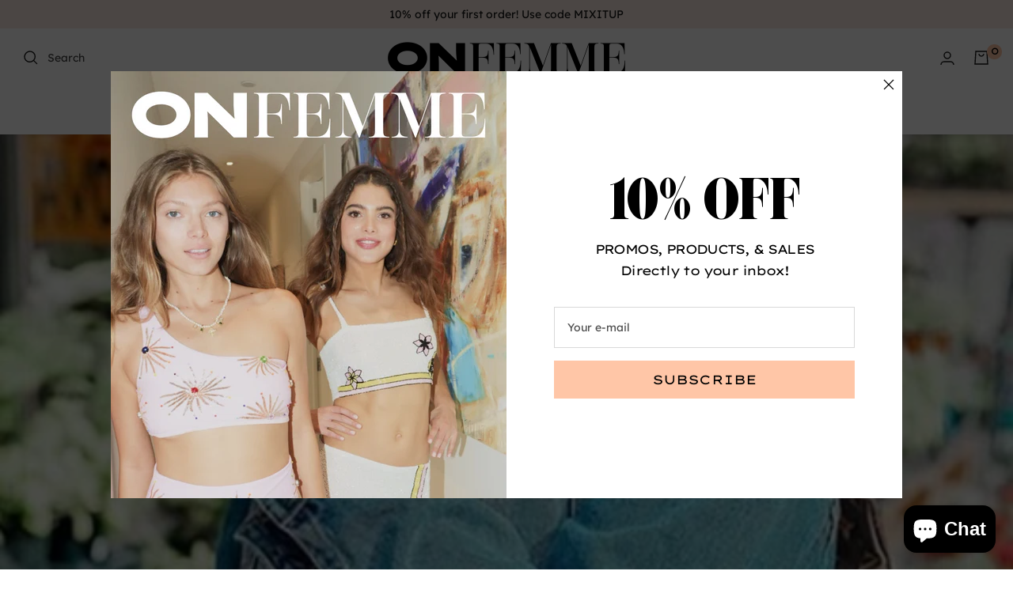

--- FILE ---
content_type: text/html; charset=utf-8
request_url: https://lkloset.com/collections/hidden-jeans
body_size: 45664
content:
<!doctype html><html class="no-js" lang="en" dir="ltr">
  <head>
<!-- Start of Booster Apps Seo-0.1-->

<!-- end of Booster Apps SEO -->

    <meta charset="utf-8">
    <meta name="viewport" content="width=device-width, initial-scale=1.0, height=device-height, minimum-scale=1.0, maximum-scale=1.0">
    <meta name="theme-color" content="#ffffff">

    
<link rel="shortcut icon" href="//lkloset.com/cdn/shop/files/onfemme_favicon_96x96.jpg?v=1676051146" type="image/png"><link rel="preconnect" href="https://cdn.shopify.com">
    <link rel="dns-prefetch" href="https://productreviews.shopifycdn.com">
    <link rel="dns-prefetch" href="https://www.google-analytics.com">

<!----><link rel="preload" as="style" href="//lkloset.com/cdn/shop/t/45/assets/theme.css?v=59216001583338350821758065250">
    <link rel="preload" as="script" href="//lkloset.com/cdn/shop/t/45/assets/vendor.js?v=31715688253868339281758055218">
    <link rel="preload" as="script" href="//lkloset.com/cdn/shop/t/45/assets/theme.js?v=28540162383374027831758055217">
    <link rel="stylesheet" href="https://unpkg.com/aos@next/dist/aos.css" /><link rel="preload" as="image" media="(max-width: 740px)" imagesizes="100vw" imagesrcset="//lkloset.com/cdn/shop/collections/Screen_Shot_2020-09-03_at_9.52.47_AM_400x600_crop_center.png?v=1599144807 400w, //lkloset.com/cdn/shop/collections/Screen_Shot_2020-09-03_at_9.52.47_AM_500x600_crop_center.png?v=1599144807 500w, //lkloset.com/cdn/shop/collections/Screen_Shot_2020-09-03_at_9.52.47_AM_532x600_crop_center.png?v=1599144807 532w
">
      <link rel="preload" as="image" media="(min-width: 741px)" imagesizes="100vw" imagesrcset="//lkloset.com/cdn/shop/collections/Screen_Shot_2020-09-03_at_9.52.47_AM_532x.png?v=1599144807 532w
"><meta name="twitter:image:alt" content="Hidden Jeans">
    


  <script type="application/ld+json">
  {
    "@context": "https://schema.org",
    "@type": "BreadcrumbList",
  "itemListElement": [{
      "@type": "ListItem",
      "position": 1,
      "name": "Home",
      "item": "https://lkloset.com"
    },{
          "@type": "ListItem",
          "position": 2,
          "name": "Hidden Jeans",
          "item": "https://lkloset.com/collections/hidden-jeans"
        }]
  }
  </script>

    <style>
  /* Typography (heading) */
  

/* Typography (body) */
  



@font-face {
    font-family: 'Euclid Flex';
    src: url('//lkloset.com/cdn/shop/t/45/assets/EuclidFlex.woff2?v=178583263959943552881758055215') format("woff2"),
       url('//lkloset.com/cdn/shop/t/45/assets/EuclidFlex.woff?v=161574885165195762361758055214') format("woff");
   font-weight: normal;
    font-style: normal;
}


 @font-face {
    font-family: 'VenusSBOP-MediumExtended';
    src: url('//lkloset.com/cdn/shop/t/45/assets/VenusSBOP-MediumExtended.woff2?v=112639515759102314861758055222') format("woff2"),
       url('//lkloset.com/cdn/shop/t/45/assets/VenusSBOP-MediumExtended.woff?v=140442236486997952471758055221') format("woff");
   font-weight: 500;
    font-style: normal;
}


 @font-face {
    font-family: 'Windsor BT';
    src: url('//lkloset.com/cdn/shop/t/45/assets/WindsorBT-Roman.woff2?v=150077127640781772811758055225') format("woff2"),
       url('//lkloset.com/cdn/shop/t/45/assets/WindsorBT-Roman.woff?v=173196407704768183271758055224') format("woff");
   font-weight: normal;
    font-style: normal;
}


  :root {--heading-color: 0, 0, 0;
    --text-color: 0, 0, 0;
    --background: 255, 255, 255;
    --secondary-background: 248, 233, 225;
    --border-color: #EA06C1;
    --border-color-darker: 153, 153, 153;
    --success-color: 255, 198, 167;
    --success-background: 255, 244, 237;
    --error-color: 222, 42, 42;
    --error-background: 253, 240, 240;
    --primary-button-background: 255, 198, 167;
    --primary-button-text-color: 0, 0, 0;
    --secondary-button-background: 0, 0, 0;
    --secondary-button-text-color: 255, 255, 255;
    --product-star-rating: 255, 198, 167;
    --product-on-sale-accent: 0, 0, 0;
    --product-sold-out-accent: 242, 217, 209;
    --product-custom-label-background: 0, 0, 0;
    --product-custom-label-text-color: 255, 255, 255;
    --product-custom-label-2-background: 255, 198, 167;
    --product-custom-label-2-text-color: 0, 0, 0;
    --product-low-stock-text-color: 0, 0, 0;
    --product-in-stock-text-color: 255, 198, 167;
    --loading-bar-background: 0, 0, 0;

    /* We duplicate some "base" colors as root colors, which is useful to use on drawer elements or popover without. Those should not be overridden to avoid issues */
    --root-heading-color: 0, 0, 0;
    --root-text-color: 0, 0, 0;
    --root-background: 255, 255, 255;
    --root-border-color: 217, 217, 217;
    --root-primary-button-background: 255, 198, 167;
    --root-primary-button-text-color: 0, 0, 0;

    --base-font-size: 14px;
    --heading-font-family: 'Windsor BT';
    --heading-font-weight: 400;
    --heading-font-style: normal;
    --heading-text-transform: normal;
    --text-font-family: 'Euclid Flex';
    --text-font-weight: 400;
    --text-font-style: normal;
    --text-font-bold-weight: 600;

    /* Typography (font size) */
    --heading-xxsmall-font-size: 10px;
    --heading-xsmall-font-size: 10px;
    --heading-small-font-size: 11px;
    --heading-large-font-size: 32px;
    --heading-h1-font-size: 32px;
    --heading-h2-font-size: 28px;
    --heading-h3-font-size: 26px;
    --heading-h4-font-size: 22px;
    --heading-h5-font-size: 18px;
    --heading-h6-font-size: 16px;

    /* Control the look and feel of the theme by changing radius of various elements */
    --button-border-radius: 0px;
    --block-border-radius: 0px;
    --block-border-radius-reduced: 0px;
    --color-swatch-border-radius: 100%;

    /* Button size */
    --button-height: 44px;
    --button-small-height: 44px;

    /* Form related */
    --form-input-field-height: 48px;
    --form-input-gap: 16px;
    --form-submit-margin: 24px;

    /* Product listing related variables */
    --product-list-block-spacing: 32px;

    /* Video related */
    --play-button-background: 255, 255, 255;
    --play-button-arrow: 0, 0, 0;

    /* RTL support */
    --transform-logical-flip: 1;
    --transform-origin-start: left;
    --transform-origin-end: right;

    /* Other */
    --zoom-cursor-svg-url: url(//lkloset.com/cdn/shop/t/45/assets/zoom-cursor.svg?v=63641358585342595021758055240);
    --arrow-right-svg-url: url(//lkloset.com/cdn/shop/t/45/assets/arrow-right.svg?v=179833821484014727101758055240);
    --arrow-left-svg-url: url(//lkloset.com/cdn/shop/t/45/assets/arrow-left.svg?v=71337907553132082511758055240);
      

    /* Some useful variables that we can reuse in our CSS. Some explanation are needed for some of them:
       - container-max-width-minus-gutters: represents the container max width without the edge gutters
       - container-outer-width: considering the screen width, represent all the space outside the container
       - container-outer-margin: same as container-outer-width but get set to 0 inside a container
       - container-inner-width: the effective space inside the container (minus gutters)
       - grid-column-width: represents the width of a single column of the grid
       - vertical-breather: this is a variable that defines the global "spacing" between sections, and inside the section
                            to create some "breath" and minimum spacing
     */
    --container-max-width: 1600px;
    --container-gutter: 26px;
    --container-max-width-minus-gutters: calc(var(--container-max-width) - (var(--container-gutter)) * 2);
    --container-outer-width: max(calc((100vw - var(--container-max-width-minus-gutters)) / 2), var(--container-gutter));
    --container-outer-margin: var(--container-outer-width);
    --container-inner-width: calc(96vw - var(--container-outer-width) * 2);

    --grid-column-count: 10;
    --grid-gap: 29px;
    --grid-column-width: calc((90vw - var(--container-outer-width) * 2 - var(--grid-gap) * (var(--grid-column-count) - 1)) / var(--grid-column-count));

    --vertical-breather: 36px;
    --vertical-breather-tight: 36px;

    /* Shopify related variables */
    --payment-terms-background-color: #ffffff;
  }

  @media screen and (min-width: 741px) {
    :root {
      --container-gutter: 30px;
      --grid-column-count: 20;
      --vertical-breather: 48px;
      --vertical-breather-tight: 48px;

      /* Typography (font size) */
      --heading-xsmall-font-size: 11px;
      --heading-small-font-size: 12px;
      --heading-large-font-size: 48px;
      --heading-h1-font-size: 46px;
      --heading-h2-font-size: 34px;
      --heading-h3-font-size: 28px;
      --heading-h4-font-size: 20px;
      --heading-h5-font-size: 16px;
      --heading-h6-font-size: 16px;

      /* Form related */
      --form-input-field-height: 52px;
      --form-submit-margin: 32px;

      /* Button size */
      --button-height: 48px;
      --button-small-height: 48px;
    }
  }

  @media screen and (min-width: 1200px) {
    :root {
      --vertical-breather: 64px;
      --vertical-breather-tight: 48px;
      --product-list-block-spacing: 48px;

      /* Typography */
      --heading-large-font-size: 54px;
      --heading-h1-font-size: 48px;
      --heading-h2-font-size: 42px;
      --heading-h3-font-size: 30px;
      --heading-h4-font-size: 24px;
      --heading-h5-font-size: 20px;
      --heading-h6-font-size: 14px;
    }
  }

  @media screen and (min-width: 1600px) {
    :root {
      --vertical-breather: 64px;
      --vertical-breather-tight: 48px;
    }
  }
</style>
    <script>
  // This allows to expose several variables to the global scope, to be used in scripts
  window.themeVariables = {
    settings: {
      direction: "ltr",
      pageType: "collection",
      cartCount: 0,
      moneyFormat: "${{amount}}",
      moneyWithCurrencyFormat: "${{amount}} USD",
      showVendor: true,
      discountMode: "saving",
      currencyCodeEnabled: false,
      searchMode: "product,collection",
      searchUnavailableProducts: "last",
      cartType: "drawer",
      cartCurrency: "USD",
      mobileZoomFactor: 2.5
    },

    routes: {
      host: "lkloset.com",
      rootUrl: "\/",
      rootUrlWithoutSlash: '',
      cartUrl: "\/cart",
      cartAddUrl: "\/cart\/add",
      cartChangeUrl: "\/cart\/change",
      searchUrl: "\/search",
      predictiveSearchUrl: "\/search\/suggest",
      productRecommendationsUrl: "\/recommendations\/products"
    },

    strings: {
      accessibilityDelete: "Delete",
      accessibilityClose: "Close",
      collectionSoldOut: "Sold out",
      collectionDiscount: "Save @savings@",
      productSalePrice: "Sale price",
      productRegularPrice: "Regular price",
      productFormUnavailable: "Unavailable",
      productFormSoldOut: "Sold out",
      productFormPreOrder: "Pre-order",
      productFormAddToCart: "Add to cart",
      searchNoResults: "No results could be found.",
      searchNewSearch: "New search",
      searchProducts: "Products",
      searchArticles: "Journal",
      searchPages: "Pages",
      searchCollections: "Collections",
      cartViewCart: "View cart",
      cartItemAdded: "Item added to your cart!",
      cartItemAddedShort: "Added to your cart!",
      cartAddOrderNote: "Add order note",
      cartEditOrderNote: "Edit order note",
      shippingEstimatorNoResults: "Sorry, we do not ship to your address.",
      shippingEstimatorOneResult: "There is one shipping rate for your address:",
      shippingEstimatorMultipleResults: "There are several shipping rates for your address:",
      shippingEstimatorError: "One or more error occurred while retrieving shipping rates:"
    },

    libs: {
      flickity: "\/\/lkloset.com\/cdn\/shop\/t\/45\/assets\/flickity.js?v=176646718982628074891758055216",
      photoswipe: "\/\/lkloset.com\/cdn\/shop\/t\/45\/assets\/photoswipe.js?v=132268647426145925301758055216",
      qrCode: "\/\/lkloset.com\/cdn\/shopifycloud\/storefront\/assets\/themes_support\/vendor\/qrcode-3f2b403b.js"
    },

    breakpoints: {
      phone: 'screen and (max-width: 740px)',
      tablet: 'screen and (min-width: 741px) and (max-width: 999px)',
      tabletAndUp: 'screen and (min-width: 741px)',
      pocket: 'screen and (max-width: 999px)',
      lap: 'screen and (min-width: 1000px) and (max-width: 1199px)',
      lapAndUp: 'screen and (min-width: 1000px)',
      desktop: 'screen and (min-width: 1200px)',
      wide: 'screen and (min-width: 1400px)'
    }
  };

  if ('noModule' in HTMLScriptElement.prototype) {
    // Old browsers (like IE) that does not support module will be considered as if not executing JS at all
    document.documentElement.className = document.documentElement.className.replace('no-js', 'js');

    requestAnimationFrame(() => {
      const viewportHeight = (window.visualViewport ? window.visualViewport.height : document.documentElement.clientHeight);
      document.documentElement.style.setProperty('--window-height',viewportHeight + 'px');
    });
  }</script>

    <link rel="stylesheet" href="//lkloset.com/cdn/shop/t/45/assets/theme.css?v=59216001583338350821758065250">

    <script src="//lkloset.com/cdn/shop/t/45/assets/vendor.js?v=31715688253868339281758055218" defer></script>
    <script src="//lkloset.com/cdn/shop/t/45/assets/theme.js?v=28540162383374027831758055217" defer></script>
    <script src="//lkloset.com/cdn/shop/t/45/assets/custom.js?v=167639537848865775061758055213" defer></script>

    <script>window.performance && window.performance.mark && window.performance.mark('shopify.content_for_header.start');</script><meta name="google-site-verification" content="j_rtLJ4g_RVEH4JfQi3lSlnRtISwFklEjnZ79sHamcA">
<meta name="google-site-verification" content="NIIsaS7HSqhbimSZZKzs1Zl4q-s0h0qOW8Bu_IWOc7E">
<meta name="facebook-domain-verification" content="y1dpdme8a802arl2xq2ocv4qvx9t4f">
<meta id="shopify-digital-wallet" name="shopify-digital-wallet" content="/24013471/digital_wallets/dialog">
<meta name="shopify-checkout-api-token" content="6f400aa33e38106aa7596453d76cfbdd">
<meta id="in-context-paypal-metadata" data-shop-id="24013471" data-venmo-supported="false" data-environment="production" data-locale="en_US" data-paypal-v4="true" data-currency="USD">
<link rel="alternate" type="application/atom+xml" title="Feed" href="/collections/hidden-jeans.atom" />
<link rel="alternate" type="application/json+oembed" href="https://lkloset.com/collections/hidden-jeans.oembed">
<script async="async" src="/checkouts/internal/preloads.js?locale=en-US"></script>
<link rel="preconnect" href="https://shop.app" crossorigin="anonymous">
<script async="async" src="https://shop.app/checkouts/internal/preloads.js?locale=en-US&shop_id=24013471" crossorigin="anonymous"></script>
<script id="apple-pay-shop-capabilities" type="application/json">{"shopId":24013471,"countryCode":"US","currencyCode":"USD","merchantCapabilities":["supports3DS"],"merchantId":"gid:\/\/shopify\/Shop\/24013471","merchantName":"ONFEMME By Lindsey's Kloset","requiredBillingContactFields":["postalAddress","email","phone"],"requiredShippingContactFields":["postalAddress","email","phone"],"shippingType":"shipping","supportedNetworks":["visa","masterCard","amex","discover","elo","jcb"],"total":{"type":"pending","label":"ONFEMME By Lindsey's Kloset","amount":"1.00"},"shopifyPaymentsEnabled":true,"supportsSubscriptions":true}</script>
<script id="shopify-features" type="application/json">{"accessToken":"6f400aa33e38106aa7596453d76cfbdd","betas":["rich-media-storefront-analytics"],"domain":"lkloset.com","predictiveSearch":true,"shopId":24013471,"locale":"en"}</script>
<script>var Shopify = Shopify || {};
Shopify.shop = "lindseys-kloset.myshopify.com";
Shopify.locale = "en";
Shopify.currency = {"active":"USD","rate":"1.0"};
Shopify.country = "US";
Shopify.theme = {"name":"OnFemme 2.0 SEP WIP","id":155068235995,"schema_name":"Focal","schema_version":"8.7.10","theme_store_id":null,"role":"main"};
Shopify.theme.handle = "null";
Shopify.theme.style = {"id":null,"handle":null};
Shopify.cdnHost = "lkloset.com/cdn";
Shopify.routes = Shopify.routes || {};
Shopify.routes.root = "/";</script>
<script type="module">!function(o){(o.Shopify=o.Shopify||{}).modules=!0}(window);</script>
<script>!function(o){function n(){var o=[];function n(){o.push(Array.prototype.slice.apply(arguments))}return n.q=o,n}var t=o.Shopify=o.Shopify||{};t.loadFeatures=n(),t.autoloadFeatures=n()}(window);</script>
<script>
  window.ShopifyPay = window.ShopifyPay || {};
  window.ShopifyPay.apiHost = "shop.app\/pay";
  window.ShopifyPay.redirectState = null;
</script>
<script id="shop-js-analytics" type="application/json">{"pageType":"collection"}</script>
<script defer="defer" async type="module" src="//lkloset.com/cdn/shopifycloud/shop-js/modules/v2/client.init-shop-cart-sync_Bc8-qrdt.en.esm.js"></script>
<script defer="defer" async type="module" src="//lkloset.com/cdn/shopifycloud/shop-js/modules/v2/chunk.common_CmNk3qlo.esm.js"></script>
<script type="module">
  await import("//lkloset.com/cdn/shopifycloud/shop-js/modules/v2/client.init-shop-cart-sync_Bc8-qrdt.en.esm.js");
await import("//lkloset.com/cdn/shopifycloud/shop-js/modules/v2/chunk.common_CmNk3qlo.esm.js");

  window.Shopify.SignInWithShop?.initShopCartSync?.({"fedCMEnabled":true,"windoidEnabled":true});

</script>
<script>
  window.Shopify = window.Shopify || {};
  if (!window.Shopify.featureAssets) window.Shopify.featureAssets = {};
  window.Shopify.featureAssets['shop-js'] = {"shop-cart-sync":["modules/v2/client.shop-cart-sync_DOpY4EW0.en.esm.js","modules/v2/chunk.common_CmNk3qlo.esm.js"],"init-fed-cm":["modules/v2/client.init-fed-cm_D2vsy40D.en.esm.js","modules/v2/chunk.common_CmNk3qlo.esm.js"],"shop-button":["modules/v2/client.shop-button_CI-s0xGZ.en.esm.js","modules/v2/chunk.common_CmNk3qlo.esm.js"],"shop-toast-manager":["modules/v2/client.shop-toast-manager_Cx0C6may.en.esm.js","modules/v2/chunk.common_CmNk3qlo.esm.js"],"init-windoid":["modules/v2/client.init-windoid_CXNAd0Cm.en.esm.js","modules/v2/chunk.common_CmNk3qlo.esm.js"],"init-shop-email-lookup-coordinator":["modules/v2/client.init-shop-email-lookup-coordinator_B9mmbKi4.en.esm.js","modules/v2/chunk.common_CmNk3qlo.esm.js"],"shop-cash-offers":["modules/v2/client.shop-cash-offers_CL9Nay2h.en.esm.js","modules/v2/chunk.common_CmNk3qlo.esm.js","modules/v2/chunk.modal_CvhjeixQ.esm.js"],"avatar":["modules/v2/client.avatar_BTnouDA3.en.esm.js"],"init-shop-cart-sync":["modules/v2/client.init-shop-cart-sync_Bc8-qrdt.en.esm.js","modules/v2/chunk.common_CmNk3qlo.esm.js"],"init-customer-accounts-sign-up":["modules/v2/client.init-customer-accounts-sign-up_C7zhr03q.en.esm.js","modules/v2/client.shop-login-button_BbMx65lK.en.esm.js","modules/v2/chunk.common_CmNk3qlo.esm.js","modules/v2/chunk.modal_CvhjeixQ.esm.js"],"pay-button":["modules/v2/client.pay-button_Bhm3077V.en.esm.js","modules/v2/chunk.common_CmNk3qlo.esm.js"],"init-shop-for-new-customer-accounts":["modules/v2/client.init-shop-for-new-customer-accounts_rLbLSDTe.en.esm.js","modules/v2/client.shop-login-button_BbMx65lK.en.esm.js","modules/v2/chunk.common_CmNk3qlo.esm.js","modules/v2/chunk.modal_CvhjeixQ.esm.js"],"init-customer-accounts":["modules/v2/client.init-customer-accounts_DkVf8Jdu.en.esm.js","modules/v2/client.shop-login-button_BbMx65lK.en.esm.js","modules/v2/chunk.common_CmNk3qlo.esm.js","modules/v2/chunk.modal_CvhjeixQ.esm.js"],"shop-login-button":["modules/v2/client.shop-login-button_BbMx65lK.en.esm.js","modules/v2/chunk.common_CmNk3qlo.esm.js","modules/v2/chunk.modal_CvhjeixQ.esm.js"],"shop-follow-button":["modules/v2/client.shop-follow-button_B-omSWeu.en.esm.js","modules/v2/chunk.common_CmNk3qlo.esm.js","modules/v2/chunk.modal_CvhjeixQ.esm.js"],"lead-capture":["modules/v2/client.lead-capture_DZQFWrYz.en.esm.js","modules/v2/chunk.common_CmNk3qlo.esm.js","modules/v2/chunk.modal_CvhjeixQ.esm.js"],"checkout-modal":["modules/v2/client.checkout-modal_Fp9GouFF.en.esm.js","modules/v2/chunk.common_CmNk3qlo.esm.js","modules/v2/chunk.modal_CvhjeixQ.esm.js"],"shop-login":["modules/v2/client.shop-login_B9KWmZaW.en.esm.js","modules/v2/chunk.common_CmNk3qlo.esm.js","modules/v2/chunk.modal_CvhjeixQ.esm.js"],"payment-terms":["modules/v2/client.payment-terms_Bl_bs7GP.en.esm.js","modules/v2/chunk.common_CmNk3qlo.esm.js","modules/v2/chunk.modal_CvhjeixQ.esm.js"]};
</script>
<script>(function() {
  var isLoaded = false;
  function asyncLoad() {
    if (isLoaded) return;
    isLoaded = true;
    var urls = ["\/\/www.powr.io\/powr.js?powr-token=lindseys-kloset.myshopify.com\u0026external-type=shopify\u0026shop=lindseys-kloset.myshopify.com","\/\/cdn.shopify.com\/proxy\/4cc173275815ce043d13cf2cf578c107844e68d846e2aea041e1b960b11263d0\/bingshoppingtool-t2app-prod.trafficmanager.net\/uet\/tracking_script?shop=lindseys-kloset.myshopify.com\u0026sp-cache-control=cHVibGljLCBtYXgtYWdlPTkwMA","https:\/\/cdn.shopify.com\/s\/files\/1\/2401\/3471\/t\/8\/assets\/globo.formbuilder.init.js?v=1598390285\u0026shop=lindseys-kloset.myshopify.com","\/\/cdn.shopify.com\/proxy\/982c071202f62a23857f94800f10853a8d78f0226a46798cb85e0951c12f5863\/forms-akamai.smsbump.com\/458322\/form_77316.js?ver=1715801253\u0026shop=lindseys-kloset.myshopify.com\u0026sp-cache-control=cHVibGljLCBtYXgtYWdlPTkwMA","https:\/\/d1639lhkj5l89m.cloudfront.net\/js\/storefront\/uppromote.js?shop=lindseys-kloset.myshopify.com","https:\/\/cdn.app.sirge.com\/v1\/check.js?business_id=45fa472f-8227-42d9-bc0a-2e57382a5893\u0026shop=lindseys-kloset.myshopify.com","https:\/\/omnisnippet1.com\/platforms\/shopify.js?source=scriptTag\u0026v=2025-05-15T12\u0026shop=lindseys-kloset.myshopify.com","https:\/\/cdn.shopify.com\/s\/files\/1\/2401\/3471\/t\/45\/assets\/yoast-active-script.js?v=1758055225\u0026shop=lindseys-kloset.myshopify.com"];
    for (var i = 0; i < urls.length; i++) {
      var s = document.createElement('script');
      s.type = 'text/javascript';
      s.async = true;
      s.src = urls[i];
      var x = document.getElementsByTagName('script')[0];
      x.parentNode.insertBefore(s, x);
    }
  };
  if(window.attachEvent) {
    window.attachEvent('onload', asyncLoad);
  } else {
    window.addEventListener('load', asyncLoad, false);
  }
})();</script>
<script id="__st">var __st={"a":24013471,"offset":-18000,"reqid":"7bef3486-ccf8-46cd-9765-9e15f745ed0d-1762504458","pageurl":"lkloset.com\/collections\/hidden-jeans","u":"4dafcb774a34","p":"collection","rtyp":"collection","rid":219060764823};</script>
<script>window.ShopifyPaypalV4VisibilityTracking = true;</script>
<script id="captcha-bootstrap">!function(){'use strict';const t='contact',e='account',n='new_comment',o=[[t,t],['blogs',n],['comments',n],[t,'customer']],c=[[e,'customer_login'],[e,'guest_login'],[e,'recover_customer_password'],[e,'create_customer']],r=t=>t.map((([t,e])=>`form[action*='/${t}']:not([data-nocaptcha='true']) input[name='form_type'][value='${e}']`)).join(','),a=t=>()=>t?[...document.querySelectorAll(t)].map((t=>t.form)):[];function s(){const t=[...o],e=r(t);return a(e)}const i='password',u='form_key',d=['recaptcha-v3-token','g-recaptcha-response','h-captcha-response',i],f=()=>{try{return window.sessionStorage}catch{return}},m='__shopify_v',_=t=>t.elements[u];function p(t,e,n=!1){try{const o=window.sessionStorage,c=JSON.parse(o.getItem(e)),{data:r}=function(t){const{data:e,action:n}=t;return t[m]||n?{data:e,action:n}:{data:t,action:n}}(c);for(const[e,n]of Object.entries(r))t.elements[e]&&(t.elements[e].value=n);n&&o.removeItem(e)}catch(o){console.error('form repopulation failed',{error:o})}}const l='form_type',E='cptcha';function T(t){t.dataset[E]=!0}const w=window,h=w.document,L='Shopify',v='ce_forms',y='captcha';let A=!1;((t,e)=>{const n=(g='f06e6c50-85a8-45c8-87d0-21a2b65856fe',I='https://cdn.shopify.com/shopifycloud/storefront-forms-hcaptcha/ce_storefront_forms_captcha_hcaptcha.v1.5.2.iife.js',D={infoText:'Protected by hCaptcha',privacyText:'Privacy',termsText:'Terms'},(t,e,n)=>{const o=w[L][v],c=o.bindForm;if(c)return c(t,g,e,D).then(n);var r;o.q.push([[t,g,e,D],n]),r=I,A||(h.body.append(Object.assign(h.createElement('script'),{id:'captcha-provider',async:!0,src:r})),A=!0)});var g,I,D;w[L]=w[L]||{},w[L][v]=w[L][v]||{},w[L][v].q=[],w[L][y]=w[L][y]||{},w[L][y].protect=function(t,e){n(t,void 0,e),T(t)},Object.freeze(w[L][y]),function(t,e,n,w,h,L){const[v,y,A,g]=function(t,e,n){const i=e?o:[],u=t?c:[],d=[...i,...u],f=r(d),m=r(i),_=r(d.filter((([t,e])=>n.includes(e))));return[a(f),a(m),a(_),s()]}(w,h,L),I=t=>{const e=t.target;return e instanceof HTMLFormElement?e:e&&e.form},D=t=>v().includes(t);t.addEventListener('submit',(t=>{const e=I(t);if(!e)return;const n=D(e)&&!e.dataset.hcaptchaBound&&!e.dataset.recaptchaBound,o=_(e),c=g().includes(e)&&(!o||!o.value);(n||c)&&t.preventDefault(),c&&!n&&(function(t){try{if(!f())return;!function(t){const e=f();if(!e)return;const n=_(t);if(!n)return;const o=n.value;o&&e.removeItem(o)}(t);const e=Array.from(Array(32),(()=>Math.random().toString(36)[2])).join('');!function(t,e){_(t)||t.append(Object.assign(document.createElement('input'),{type:'hidden',name:u})),t.elements[u].value=e}(t,e),function(t,e){const n=f();if(!n)return;const o=[...t.querySelectorAll(`input[type='${i}']`)].map((({name:t})=>t)),c=[...d,...o],r={};for(const[a,s]of new FormData(t).entries())c.includes(a)||(r[a]=s);n.setItem(e,JSON.stringify({[m]:1,action:t.action,data:r}))}(t,e)}catch(e){console.error('failed to persist form',e)}}(e),e.submit())}));const S=(t,e)=>{t&&!t.dataset[E]&&(n(t,e.some((e=>e===t))),T(t))};for(const o of['focusin','change'])t.addEventListener(o,(t=>{const e=I(t);D(e)&&S(e,y())}));const B=e.get('form_key'),M=e.get(l),P=B&&M;t.addEventListener('DOMContentLoaded',(()=>{const t=y();if(P)for(const e of t)e.elements[l].value===M&&p(e,B);[...new Set([...A(),...v().filter((t=>'true'===t.dataset.shopifyCaptcha))])].forEach((e=>S(e,t)))}))}(h,new URLSearchParams(w.location.search),n,t,e,['guest_login'])})(!0,!0)}();</script>
<script integrity="sha256-52AcMU7V7pcBOXWImdc/TAGTFKeNjmkeM1Pvks/DTgc=" data-source-attribution="shopify.loadfeatures" defer="defer" src="//lkloset.com/cdn/shopifycloud/storefront/assets/storefront/load_feature-81c60534.js" crossorigin="anonymous"></script>
<script crossorigin="anonymous" defer="defer" src="//lkloset.com/cdn/shopifycloud/storefront/assets/shopify_pay/storefront-65b4c6d7.js?v=20250812"></script>
<script data-source-attribution="shopify.dynamic_checkout.dynamic.init">var Shopify=Shopify||{};Shopify.PaymentButton=Shopify.PaymentButton||{isStorefrontPortableWallets:!0,init:function(){window.Shopify.PaymentButton.init=function(){};var t=document.createElement("script");t.src="https://lkloset.com/cdn/shopifycloud/portable-wallets/latest/portable-wallets.en.js",t.type="module",document.head.appendChild(t)}};
</script>
<script data-source-attribution="shopify.dynamic_checkout.buyer_consent">
  function portableWalletsHideBuyerConsent(e){var t=document.getElementById("shopify-buyer-consent"),n=document.getElementById("shopify-subscription-policy-button");t&&n&&(t.classList.add("hidden"),t.setAttribute("aria-hidden","true"),n.removeEventListener("click",e))}function portableWalletsShowBuyerConsent(e){var t=document.getElementById("shopify-buyer-consent"),n=document.getElementById("shopify-subscription-policy-button");t&&n&&(t.classList.remove("hidden"),t.removeAttribute("aria-hidden"),n.addEventListener("click",e))}window.Shopify?.PaymentButton&&(window.Shopify.PaymentButton.hideBuyerConsent=portableWalletsHideBuyerConsent,window.Shopify.PaymentButton.showBuyerConsent=portableWalletsShowBuyerConsent);
</script>
<script data-source-attribution="shopify.dynamic_checkout.cart.bootstrap">document.addEventListener("DOMContentLoaded",(function(){function t(){return document.querySelector("shopify-accelerated-checkout-cart, shopify-accelerated-checkout")}if(t())Shopify.PaymentButton.init();else{new MutationObserver((function(e,n){t()&&(Shopify.PaymentButton.init(),n.disconnect())})).observe(document.body,{childList:!0,subtree:!0})}}));
</script>
<link id="shopify-accelerated-checkout-styles" rel="stylesheet" media="screen" href="https://lkloset.com/cdn/shopifycloud/portable-wallets/latest/accelerated-checkout-backwards-compat.css" crossorigin="anonymous">
<style id="shopify-accelerated-checkout-cart">
        #shopify-buyer-consent {
  margin-top: 1em;
  display: inline-block;
  width: 100%;
}

#shopify-buyer-consent.hidden {
  display: none;
}

#shopify-subscription-policy-button {
  background: none;
  border: none;
  padding: 0;
  text-decoration: underline;
  font-size: inherit;
  cursor: pointer;
}

#shopify-subscription-policy-button::before {
  box-shadow: none;
}

      </style>

<script>window.performance && window.performance.mark && window.performance.mark('shopify.content_for_header.end');</script>
  
  










    

  <!-- Google tag (gtag.js) -->
    <script async src="https://www.googletagmanager.com/gtag/js?id=G-JH9TD7TFF1"></script>
    <script>
      window.dataLayer = window.dataLayer || [];
      function gtag(){dataLayer.push(arguments);}
      gtag('js', new Date());

      gtag('config', 'G-JH9TD7TFF1');
    </script>


    <!-- Google Tag Manager -->
      <script>(function(w,d,s,l,i){w[l]=w[l]||[];w[l].push({'gtm.start':
        new Date().getTime(),event:'gtm.js'});var f=d.getElementsByTagName(s)[0],
          j=d.createElement(s),dl=l!='dataLayer'?'&l='+l:'';j.async=true;j.src=
          'https://www.googletagmanager.com/gtm.js?id='+i+dl;f.parentNode.insertBefore(j,f);
        })(window,document,'script','dataLayer','GTM-MPJJG94');
      </script>
    <!-- End Google Tag Manager -->
    
<!-- BEGIN app block: shopify://apps/yoast-seo/blocks/metatags/7c777011-bc88-4743-a24e-64336e1e5b46 -->
<!-- This site is optimized with Yoast SEO for Shopify -->
<title>Hidden Jeans - ONFEMME By Lindsey&#39;s Kloset</title>
<meta name="description" content="//HIDDEN:  A well kept secret; not yet seen or spoken of; something yet undiscovered  Hidden&#39;s goal is to match the integrity of those that inspire change, to encourage freedom of expression, and together celebrate life be discovered  " />
<link rel="canonical" href="https://lkloset.com/collections/hidden-jeans" />
<meta name="robots" content="index, follow, max-image-preview:large, max-snippet:-1, max-video-preview:-1" />
<meta property="og:site_name" content="ONFEMME By Lindsey&#39;s Kloset" />
<meta property="og:url" content="https://lkloset.com/collections/hidden-jeans" />
<meta property="og:locale" content="en_US" />
<meta property="og:type" content="website" />
<meta property="og:title" content="Hidden Jeans - ONFEMME By Lindsey&#39;s Kloset" />
<meta property="og:description" content="//HIDDEN:  A well kept secret; not yet seen or spoken of; something yet undiscovered  Hidden&#39;s goal is to match the integrity of those that inspire change, to encourage freedom of expression, and together celebrate life be discovered  " />
<meta property="og:image" content="https://lkloset.com/cdn/shop/collections/Screen_Shot_2020-09-03_at_9.52.47_AM.png?v=1599144807" />
<meta property="og:image:height" content="571" />
<meta property="og:image:width" content="532" />
<meta name="twitter:card" content="summary_large_image" />
<script type="application/ld+json" id="yoast-schema-graph">
{
  "@context": "https://schema.org",
  "@graph": [
    {
      "@type": "WebSite",
      "@id": "https://lkloset.com/#/schema/website/1",
      "url": "https://lkloset.com",
      "name": "onfemme",
      "potentialAction": {
        "@type": "SearchAction",
        "target": "https://lkloset.com/search?q={search_term_string}",
        "query-input": "required name=search_term_string"
      },
      "inLanguage": "en"
    },
    {
      "@type": "CollectionPage",
      "@id": "https:\/\/lkloset.com\/collections\/hidden-jeans",
      "name": "Hidden Jeans - ONFEMME By Lindsey\u0026#39;s Kloset",
      "description": "\/\/HIDDEN:  A well kept secret; not yet seen or spoken of; something yet undiscovered  Hidden\u0026#39;s goal is to match the integrity of those that inspire change, to encourage freedom of expression, and together celebrate life be discovered  ",
      "datePublished": "2020-09-03T10:53:28-04:00",
      "breadcrumb": {
        "@id": "https:\/\/lkloset.com\/collections\/hidden-jeans\/#\/schema\/breadcrumb"
      },
      "primaryImageOfPage": {
        "@id": "https://lkloset.com/#/schema/ImageObject/996003250327"
      },
      "image": [{
        "@id": "https://lkloset.com/#/schema/ImageObject/996003250327"
      }],
      "isPartOf": {
        "@id": "https://lkloset.com/#/schema/website/1"
      },
      "url": "https:\/\/lkloset.com\/collections\/hidden-jeans"
    },
    {
      "@type": "ImageObject",
      "@id": "https://lkloset.com/#/schema/ImageObject/996003250327",
      "caption": "Hidden Jeans",
      "inLanguage": "en",
      "width": 532,
      "height": 571,
      "url": "https:\/\/lkloset.com\/cdn\/shop\/collections\/Screen_Shot_2020-09-03_at_9.52.47_AM.png?v=1599144807",
      "contentUrl": "https:\/\/lkloset.com\/cdn\/shop\/collections\/Screen_Shot_2020-09-03_at_9.52.47_AM.png?v=1599144807"
    },
    {
      "@type": "BreadcrumbList",
      "@id": "https:\/\/lkloset.com\/collections\/hidden-jeans\/#\/schema\/breadcrumb",
      "itemListElement": [
        {
          "@type": "ListItem",
          "name": "ONFEMME By Lindsey\u0026#39;s Kloset",
          "item": "https:\/\/lkloset.com",
          "position": 1
        },
        {
          "@type": "ListItem",
          "name": "Collections",
          "item": "https:\/\/lkloset.com\/collections",
          "position": 2
        },
        {
          "@type": "ListItem",
          "name": "Hidden Jeans",
          "position": 3
        }
      ]
    }

  ]}
</script>
<!--/ Yoast SEO -->
<!-- END app block --><!-- BEGIN app block: shopify://apps/judge-me-reviews/blocks/judgeme_core/61ccd3b1-a9f2-4160-9fe9-4fec8413e5d8 --><!-- Start of Judge.me Core -->




<link rel="dns-prefetch" href="https://cdnwidget.judge.me">
<link rel="dns-prefetch" href="https://cdn.judge.me">
<link rel="dns-prefetch" href="https://cdn1.judge.me">
<link rel="dns-prefetch" href="https://api.judge.me">

<script data-cfasync='false' class='jdgm-settings-script'>window.jdgmSettings={"pagination":5,"disable_web_reviews":false,"badge_no_review_text":"No reviews","badge_n_reviews_text":"{{ n }} review/reviews","badge_star_color":"#f11e53","hide_badge_preview_if_no_reviews":true,"badge_hide_text":false,"enforce_center_preview_badge":false,"widget_title":"Customer Reviews","widget_open_form_text":"Write a review","widget_close_form_text":"Cancel review","widget_refresh_page_text":"Refresh page","widget_summary_text":"Based on {{ number_of_reviews }} review/reviews","widget_no_review_text":"Be the first to write a review","widget_name_field_text":"Name","widget_verified_name_field_text":"Verified Name (public)","widget_name_placeholder_text":"Enter your name (public)","widget_required_field_error_text":"This field is required.","widget_email_field_text":"Email","widget_verified_email_field_text":"Verified Email (private, can not be edited)","widget_email_placeholder_text":"Enter your email (private)","widget_email_field_error_text":"Please enter a valid email address.","widget_rating_field_text":"Rating","widget_review_title_field_text":"Review Title","widget_review_title_placeholder_text":"Give your review a title","widget_review_body_field_text":"Review","widget_review_body_placeholder_text":"Write your comments here","widget_pictures_field_text":"Picture/Video (optional)","widget_submit_review_text":"Submit Review","widget_submit_verified_review_text":"Submit Verified Review","widget_submit_success_msg_with_auto_publish":"Thank you! Please refresh the page in a few moments to see your review. You can remove or edit your review by logging into \u003ca href='https://judge.me/login' target='_blank' rel='nofollow noopener'\u003eJudge.me\u003c/a\u003e","widget_submit_success_msg_no_auto_publish":"Thank you! Your review will be published as soon as it is approved by the shop admin. You can remove or edit your review by logging into \u003ca href='https://judge.me/login' target='_blank' rel='nofollow noopener'\u003eJudge.me\u003c/a\u003e","widget_show_default_reviews_out_of_total_text":"Showing {{ n_reviews_shown }} out of {{ n_reviews }} reviews.","widget_show_all_link_text":"Show all","widget_show_less_link_text":"Show less","widget_author_said_text":"{{ reviewer_name }} said:","widget_days_text":"{{ n }} days ago","widget_weeks_text":"{{ n }} week/weeks ago","widget_months_text":"{{ n }} month/months ago","widget_years_text":"{{ n }} year/years ago","widget_yesterday_text":"Yesterday","widget_today_text":"Today","widget_replied_text":"\u003e\u003e {{ shop_name }} replied:","widget_read_more_text":"Read more","widget_rating_filter_see_all_text":"See all reviews","widget_sorting_most_recent_text":"Most Recent","widget_sorting_highest_rating_text":"Highest Rating","widget_sorting_lowest_rating_text":"Lowest Rating","widget_sorting_with_pictures_text":"Only Pictures","widget_sorting_most_helpful_text":"Most Helpful","widget_open_question_form_text":"Ask a question","widget_reviews_subtab_text":"Reviews","widget_questions_subtab_text":"Questions","widget_question_label_text":"Question","widget_answer_label_text":"Answer","widget_question_placeholder_text":"Write your question here","widget_submit_question_text":"Submit Question","widget_question_submit_success_text":"Thank you for your question! We will notify you once it gets answered.","widget_star_color":"#f11e53","verified_badge_text":"Verified","verified_badge_placement":"left-of-reviewer-name","widget_hide_border":false,"widget_social_share":false,"all_reviews_include_out_of_store_products":true,"all_reviews_out_of_store_text":"(out of store)","all_reviews_product_name_prefix_text":"about","enable_review_pictures":false,"widget_product_reviews_subtab_text":"Product Reviews","widget_shop_reviews_subtab_text":"Shop Reviews","widget_sorting_pictures_first_text":"Pictures First","floating_tab_button_name":"★ Judge.me Reviews","floating_tab_title":"Let customers speak for us","floating_tab_url":"","floating_tab_url_enabled":false,"all_reviews_text_badge_text":"Customers rate us {{ shop.metafields.judgeme.all_reviews_rating | round: 1 }}/5 based on {{ shop.metafields.judgeme.all_reviews_count }} reviews.","all_reviews_text_badge_text_branded_style":"{{ shop.metafields.judgeme.all_reviews_rating | round: 1 }} out of 5 stars based on {{ shop.metafields.judgeme.all_reviews_count }} reviews","all_reviews_text_badge_url":"","featured_carousel_title":"Over 100+ 5-Star Reviews","featured_carousel_count_text":"from {{ n }} reviews","featured_carousel_url":"","featured_carousel_height":300,"featured_carousel_width":100,"featured_carousel_arrow_color":"#000000","verified_count_badge_url":"","widget_star_use_custom_color":true,"picture_reminder_submit_button":"Upload Pictures","widget_sorting_videos_first_text":"Videos First","widget_review_pending_text":"Pending","remove_microdata_snippet":true,"preview_badge_no_question_text":"No questions","preview_badge_n_question_text":"{{ number_of_questions }} question/questions","widget_search_bar_placeholder":"Search reviews","widget_sorting_verified_only_text":"Verified only","featured_carousel_theme":"card","featured_carousel_show_date":false,"featured_carousel_full_star_background":"#f11e53","featured_carousel_more_reviews_button_text":"Read more reviews","featured_carousel_view_product_button_text":"View product","all_reviews_page_load_more_text":"Load More Reviews","widget_public_name_text":"displayed publicly like","default_reviewer_name_has_non_latin":true,"widget_reviewer_anonymous":"Anonymous","medals_widget_title":"Judge.me Review Medals","widget_invalid_yt_video_url_error_text":"Not a YouTube video URL","widget_max_length_field_error_text":"Please enter no more than {0} characters.","widget_verified_by_shop_text":"Verified by Shop","widget_load_with_code_splitting":true,"widget_ugc_title":"Made by us, Shared by you","widget_ugc_subtitle":"Tag us to see your picture featured in our page","widget_ugc_primary_button_text":"Buy Now","widget_ugc_secondary_button_text":"Load More","widget_ugc_reviews_button_text":"View Reviews","widget_rating_metafield_value_type":true,"widget_summary_average_rating_text":"{{ average_rating }} out of 5","widget_media_grid_title":"Customer photos \u0026 videos","widget_media_grid_see_more_text":"See more","widget_verified_by_judgeme_text":"Verified by Judge.me","widget_verified_by_judgeme_text_in_store_medals":"Verified by Judge.me","widget_media_field_exceed_quantity_message":"Sorry, we can only accept {{ max_media }} for one review.","widget_media_field_exceed_limit_message":"{{ file_name }} is too large, please select a {{ media_type }} less than {{ size_limit }}MB.","widget_review_submitted_text":"Review Submitted!","widget_question_submitted_text":"Question Submitted!","widget_close_form_text_question":"Cancel","widget_write_your_answer_here_text":"Write your answer here","widget_show_collected_by_judgeme":false,"widget_collected_by_judgeme_text":"collected by Judge.me","widget_load_more_text":"Load More","widget_full_review_text":"Full Review","widget_read_more_reviews_text":"Read More Reviews","widget_read_questions_text":"Read Questions","widget_questions_and_answers_text":"Questions \u0026 Answers","widget_verified_by_text":"Verified by","widget_number_of_reviews_text":"{{ number_of_reviews }} reviews","widget_back_button_text":"Back","widget_next_button_text":"Next","widget_custom_forms_filter_button":"Filters","custom_forms_style":"vertical","how_reviews_are_collected":"How reviews are collected?","widget_gdpr_statement":"How we use your data: We’ll only contact you about the review you left, and only if necessary. By submitting your review, you agree to Judge.me’s \u003ca href='https://judge.me/terms' target='_blank' rel='nofollow noopener'\u003eterms\u003c/a\u003e, \u003ca href='https://judge.me/privacy' target='_blank' rel='nofollow noopener'\u003eprivacy\u003c/a\u003e and \u003ca href='https://judge.me/content-policy' target='_blank' rel='nofollow noopener'\u003econtent\u003c/a\u003e policies.","preview_badge_collection_page_install_preference":true,"preview_badge_product_page_install_preference":true,"review_widget_best_location":true,"platform":"shopify","branding_url":"https://judge.me/reviews/lindseys-kloset.myshopify.com","branding_text":"Powered by Judge.me","locale":"en","reply_name":"ONFEMME By Lindsey's Kloset","widget_version":"2.1","footer":true,"autopublish":true,"review_dates":true,"enable_custom_form":false,"shop_use_review_site":true,"can_be_branded":false};</script> <style class='jdgm-settings-style'>.jdgm-xx{left:0}:not(.jdgm-prev-badge__stars)>.jdgm-star{color:#f11e53}.jdgm-histogram .jdgm-star.jdgm-star{color:#f11e53}.jdgm-preview-badge .jdgm-star.jdgm-star{color:#f11e53}.jdgm-prev-badge[data-average-rating='0.00']{display:none !important}.jdgm-author-all-initials{display:none !important}.jdgm-author-last-initial{display:none !important}.jdgm-rev-widg__title{visibility:hidden}.jdgm-rev-widg__summary-text{visibility:hidden}.jdgm-prev-badge__text{visibility:hidden}.jdgm-rev__replier:before{content:'lkloset.com'}.jdgm-rev__prod-link-prefix:before{content:'about'}.jdgm-rev__out-of-store-text:before{content:'(out of store)'}@media only screen and (min-width: 768px){.jdgm-rev__pics .jdgm-rev_all-rev-page-picture-separator,.jdgm-rev__pics .jdgm-rev__product-picture{display:none}}@media only screen and (max-width: 768px){.jdgm-rev__pics .jdgm-rev_all-rev-page-picture-separator,.jdgm-rev__pics .jdgm-rev__product-picture{display:none}}.jdgm-preview-badge[data-template="index"]{display:none !important}.jdgm-verified-count-badget[data-from-snippet="true"]{display:none !important}.jdgm-carousel-wrapper[data-from-snippet="true"]{display:none !important}.jdgm-all-reviews-text[data-from-snippet="true"]{display:none !important}.jdgm-medals-section[data-from-snippet="true"]{display:none !important}.jdgm-ugc-media-wrapper[data-from-snippet="true"]{display:none !important}
</style>

  
  
  
  <style class='jdgm-miracle-styles'>
  @-webkit-keyframes jdgm-spin{0%{-webkit-transform:rotate(0deg);-ms-transform:rotate(0deg);transform:rotate(0deg)}100%{-webkit-transform:rotate(359deg);-ms-transform:rotate(359deg);transform:rotate(359deg)}}@keyframes jdgm-spin{0%{-webkit-transform:rotate(0deg);-ms-transform:rotate(0deg);transform:rotate(0deg)}100%{-webkit-transform:rotate(359deg);-ms-transform:rotate(359deg);transform:rotate(359deg)}}@font-face{font-family:'JudgemeStar';src:url("[data-uri]") format("woff");font-weight:normal;font-style:normal}.jdgm-star{font-family:'JudgemeStar';display:inline !important;text-decoration:none !important;padding:0 4px 0 0 !important;margin:0 !important;font-weight:bold;opacity:1;-webkit-font-smoothing:antialiased;-moz-osx-font-smoothing:grayscale}.jdgm-star:hover{opacity:1}.jdgm-star:last-of-type{padding:0 !important}.jdgm-star.jdgm--on:before{content:"\e000"}.jdgm-star.jdgm--off:before{content:"\e001"}.jdgm-star.jdgm--half:before{content:"\e002"}.jdgm-widget *{margin:0;line-height:1.4;-webkit-box-sizing:border-box;-moz-box-sizing:border-box;box-sizing:border-box;-webkit-overflow-scrolling:touch}.jdgm-hidden{display:none !important;visibility:hidden !important}.jdgm-temp-hidden{display:none}.jdgm-spinner{width:40px;height:40px;margin:auto;border-radius:50%;border-top:2px solid #eee;border-right:2px solid #eee;border-bottom:2px solid #eee;border-left:2px solid #ccc;-webkit-animation:jdgm-spin 0.8s infinite linear;animation:jdgm-spin 0.8s infinite linear}.jdgm-prev-badge{display:block !important}

</style>


  
  
   


<script data-cfasync='false' class='jdgm-script'>
!function(e){window.jdgm=window.jdgm||{},jdgm.CDN_HOST="https://cdnwidget.judge.me/",jdgm.API_HOST="https://api.judge.me/",jdgm.CDN_BASE_URL="https://cdn.shopify.com/extensions/019a4fc2-f9d2-78ba-b78e-e7bd38e38a3d/judgeme-extensions-186/assets/",
jdgm.docReady=function(d){(e.attachEvent?"complete"===e.readyState:"loading"!==e.readyState)?
setTimeout(d,0):e.addEventListener("DOMContentLoaded",d)},jdgm.loadCSS=function(d,t,o,a){
!o&&jdgm.loadCSS.requestedUrls.indexOf(d)>=0||(jdgm.loadCSS.requestedUrls.push(d),
(a=e.createElement("link")).rel="stylesheet",a.class="jdgm-stylesheet",a.media="nope!",
a.href=d,a.onload=function(){this.media="all",t&&setTimeout(t)},e.body.appendChild(a))},
jdgm.loadCSS.requestedUrls=[],jdgm.loadJS=function(e,d){var t=new XMLHttpRequest;
t.onreadystatechange=function(){4===t.readyState&&(Function(t.response)(),d&&d(t.response))},
t.open("GET",e),t.send()},jdgm.docReady((function(){(window.jdgmLoadCSS||e.querySelectorAll(
".jdgm-widget, .jdgm-all-reviews-page").length>0)&&(jdgmSettings.widget_load_with_code_splitting?
parseFloat(jdgmSettings.widget_version)>=3?jdgm.loadCSS(jdgm.CDN_HOST+"widget_v3/base.css"):
jdgm.loadCSS(jdgm.CDN_HOST+"widget/base.css"):jdgm.loadCSS(jdgm.CDN_HOST+"shopify_v2.css"),
jdgm.loadJS(jdgm.CDN_HOST+"loader.js"))}))}(document);
</script>
<noscript><link rel="stylesheet" type="text/css" media="all" href="https://cdnwidget.judge.me/shopify_v2.css"></noscript>

<!-- BEGIN app snippet: theme_fix_tags --><script>
  (function() {
    var jdgmThemeFixes = null;
    if (!jdgmThemeFixes) return;
    var thisThemeFix = jdgmThemeFixes[Shopify.theme.id];
    if (!thisThemeFix) return;

    if (thisThemeFix.html) {
      document.addEventListener("DOMContentLoaded", function() {
        var htmlDiv = document.createElement('div');
        htmlDiv.classList.add('jdgm-theme-fix-html');
        htmlDiv.innerHTML = thisThemeFix.html;
        document.body.append(htmlDiv);
      });
    };

    if (thisThemeFix.css) {
      var styleTag = document.createElement('style');
      styleTag.classList.add('jdgm-theme-fix-style');
      styleTag.innerHTML = thisThemeFix.css;
      document.head.append(styleTag);
    };

    if (thisThemeFix.js) {
      var scriptTag = document.createElement('script');
      scriptTag.classList.add('jdgm-theme-fix-script');
      scriptTag.innerHTML = thisThemeFix.js;
      document.head.append(scriptTag);
    };
  })();
</script>
<!-- END app snippet -->
<!-- End of Judge.me Core -->



<!-- END app block --><!-- BEGIN app block: shopify://apps/klaviyo-email-marketing-sms/blocks/klaviyo-onsite-embed/2632fe16-c075-4321-a88b-50b567f42507 -->












  <script async src="https://static.klaviyo.com/onsite/js/Wkh3wF/klaviyo.js?company_id=Wkh3wF"></script>
  <script>!function(){if(!window.klaviyo){window._klOnsite=window._klOnsite||[];try{window.klaviyo=new Proxy({},{get:function(n,i){return"push"===i?function(){var n;(n=window._klOnsite).push.apply(n,arguments)}:function(){for(var n=arguments.length,o=new Array(n),w=0;w<n;w++)o[w]=arguments[w];var t="function"==typeof o[o.length-1]?o.pop():void 0,e=new Promise((function(n){window._klOnsite.push([i].concat(o,[function(i){t&&t(i),n(i)}]))}));return e}}})}catch(n){window.klaviyo=window.klaviyo||[],window.klaviyo.push=function(){var n;(n=window._klOnsite).push.apply(n,arguments)}}}}();</script>

  




  <script>
    window.klaviyoReviewsProductDesignMode = false
  </script>







<!-- END app block --><script src="https://cdn.shopify.com/extensions/7bc9bb47-adfa-4267-963e-cadee5096caf/inbox-1252/assets/inbox-chat-loader.js" type="text/javascript" defer="defer"></script>
<script src="https://cdn.shopify.com/extensions/019a4fc2-f9d2-78ba-b78e-e7bd38e38a3d/judgeme-extensions-186/assets/loader.js" type="text/javascript" defer="defer"></script>
<script src="https://cdn.shopify.com/extensions/b777e2ac-8969-4e80-a2bb-871a0d7d6ecb/tictac-11/assets/tictac-front.js" type="text/javascript" defer="defer"></script>
<link href="https://monorail-edge.shopifysvc.com" rel="dns-prefetch">
<script>(function(){if ("sendBeacon" in navigator && "performance" in window) {try {var session_token_from_headers = performance.getEntriesByType('navigation')[0].serverTiming.find(x => x.name == '_s').description;} catch {var session_token_from_headers = undefined;}var session_cookie_matches = document.cookie.match(/_shopify_s=([^;]*)/);var session_token_from_cookie = session_cookie_matches && session_cookie_matches.length === 2 ? session_cookie_matches[1] : "";var session_token = session_token_from_headers || session_token_from_cookie || "";function handle_abandonment_event(e) {var entries = performance.getEntries().filter(function(entry) {return /monorail-edge.shopifysvc.com/.test(entry.name);});if (!window.abandonment_tracked && entries.length === 0) {window.abandonment_tracked = true;var currentMs = Date.now();var navigation_start = performance.timing.navigationStart;var payload = {shop_id: 24013471,url: window.location.href,navigation_start,duration: currentMs - navigation_start,session_token,page_type: "collection"};window.navigator.sendBeacon("https://monorail-edge.shopifysvc.com/v1/produce", JSON.stringify({schema_id: "online_store_buyer_site_abandonment/1.1",payload: payload,metadata: {event_created_at_ms: currentMs,event_sent_at_ms: currentMs}}));}}window.addEventListener('pagehide', handle_abandonment_event);}}());</script>
<script id="web-pixels-manager-setup">(function e(e,d,r,n,o){if(void 0===o&&(o={}),!Boolean(null===(a=null===(i=window.Shopify)||void 0===i?void 0:i.analytics)||void 0===a?void 0:a.replayQueue)){var i,a;window.Shopify=window.Shopify||{};var t=window.Shopify;t.analytics=t.analytics||{};var s=t.analytics;s.replayQueue=[],s.publish=function(e,d,r){return s.replayQueue.push([e,d,r]),!0};try{self.performance.mark("wpm:start")}catch(e){}var l=function(){var e={modern:/Edge?\/(1{2}[4-9]|1[2-9]\d|[2-9]\d{2}|\d{4,})\.\d+(\.\d+|)|Firefox\/(1{2}[4-9]|1[2-9]\d|[2-9]\d{2}|\d{4,})\.\d+(\.\d+|)|Chrom(ium|e)\/(9{2}|\d{3,})\.\d+(\.\d+|)|(Maci|X1{2}).+ Version\/(15\.\d+|(1[6-9]|[2-9]\d|\d{3,})\.\d+)([,.]\d+|)( \(\w+\)|)( Mobile\/\w+|) Safari\/|Chrome.+OPR\/(9{2}|\d{3,})\.\d+\.\d+|(CPU[ +]OS|iPhone[ +]OS|CPU[ +]iPhone|CPU IPhone OS|CPU iPad OS)[ +]+(15[._]\d+|(1[6-9]|[2-9]\d|\d{3,})[._]\d+)([._]\d+|)|Android:?[ /-](13[3-9]|1[4-9]\d|[2-9]\d{2}|\d{4,})(\.\d+|)(\.\d+|)|Android.+Firefox\/(13[5-9]|1[4-9]\d|[2-9]\d{2}|\d{4,})\.\d+(\.\d+|)|Android.+Chrom(ium|e)\/(13[3-9]|1[4-9]\d|[2-9]\d{2}|\d{4,})\.\d+(\.\d+|)|SamsungBrowser\/([2-9]\d|\d{3,})\.\d+/,legacy:/Edge?\/(1[6-9]|[2-9]\d|\d{3,})\.\d+(\.\d+|)|Firefox\/(5[4-9]|[6-9]\d|\d{3,})\.\d+(\.\d+|)|Chrom(ium|e)\/(5[1-9]|[6-9]\d|\d{3,})\.\d+(\.\d+|)([\d.]+$|.*Safari\/(?![\d.]+ Edge\/[\d.]+$))|(Maci|X1{2}).+ Version\/(10\.\d+|(1[1-9]|[2-9]\d|\d{3,})\.\d+)([,.]\d+|)( \(\w+\)|)( Mobile\/\w+|) Safari\/|Chrome.+OPR\/(3[89]|[4-9]\d|\d{3,})\.\d+\.\d+|(CPU[ +]OS|iPhone[ +]OS|CPU[ +]iPhone|CPU IPhone OS|CPU iPad OS)[ +]+(10[._]\d+|(1[1-9]|[2-9]\d|\d{3,})[._]\d+)([._]\d+|)|Android:?[ /-](13[3-9]|1[4-9]\d|[2-9]\d{2}|\d{4,})(\.\d+|)(\.\d+|)|Mobile Safari.+OPR\/([89]\d|\d{3,})\.\d+\.\d+|Android.+Firefox\/(13[5-9]|1[4-9]\d|[2-9]\d{2}|\d{4,})\.\d+(\.\d+|)|Android.+Chrom(ium|e)\/(13[3-9]|1[4-9]\d|[2-9]\d{2}|\d{4,})\.\d+(\.\d+|)|Android.+(UC? ?Browser|UCWEB|U3)[ /]?(15\.([5-9]|\d{2,})|(1[6-9]|[2-9]\d|\d{3,})\.\d+)\.\d+|SamsungBrowser\/(5\.\d+|([6-9]|\d{2,})\.\d+)|Android.+MQ{2}Browser\/(14(\.(9|\d{2,})|)|(1[5-9]|[2-9]\d|\d{3,})(\.\d+|))(\.\d+|)|K[Aa][Ii]OS\/(3\.\d+|([4-9]|\d{2,})\.\d+)(\.\d+|)/},d=e.modern,r=e.legacy,n=navigator.userAgent;return n.match(d)?"modern":n.match(r)?"legacy":"unknown"}(),u="modern"===l?"modern":"legacy",c=(null!=n?n:{modern:"",legacy:""})[u],f=function(e){return[e.baseUrl,"/wpm","/b",e.hashVersion,"modern"===e.buildTarget?"m":"l",".js"].join("")}({baseUrl:d,hashVersion:r,buildTarget:u}),m=function(e){var d=e.version,r=e.bundleTarget,n=e.surface,o=e.pageUrl,i=e.monorailEndpoint;return{emit:function(e){var a=e.status,t=e.errorMsg,s=(new Date).getTime(),l=JSON.stringify({metadata:{event_sent_at_ms:s},events:[{schema_id:"web_pixels_manager_load/3.1",payload:{version:d,bundle_target:r,page_url:o,status:a,surface:n,error_msg:t},metadata:{event_created_at_ms:s}}]});if(!i)return console&&console.warn&&console.warn("[Web Pixels Manager] No Monorail endpoint provided, skipping logging."),!1;try{return self.navigator.sendBeacon.bind(self.navigator)(i,l)}catch(e){}var u=new XMLHttpRequest;try{return u.open("POST",i,!0),u.setRequestHeader("Content-Type","text/plain"),u.send(l),!0}catch(e){return console&&console.warn&&console.warn("[Web Pixels Manager] Got an unhandled error while logging to Monorail."),!1}}}}({version:r,bundleTarget:l,surface:e.surface,pageUrl:self.location.href,monorailEndpoint:e.monorailEndpoint});try{o.browserTarget=l,function(e){var d=e.src,r=e.async,n=void 0===r||r,o=e.onload,i=e.onerror,a=e.sri,t=e.scriptDataAttributes,s=void 0===t?{}:t,l=document.createElement("script"),u=document.querySelector("head"),c=document.querySelector("body");if(l.async=n,l.src=d,a&&(l.integrity=a,l.crossOrigin="anonymous"),s)for(var f in s)if(Object.prototype.hasOwnProperty.call(s,f))try{l.dataset[f]=s[f]}catch(e){}if(o&&l.addEventListener("load",o),i&&l.addEventListener("error",i),u)u.appendChild(l);else{if(!c)throw new Error("Did not find a head or body element to append the script");c.appendChild(l)}}({src:f,async:!0,onload:function(){if(!function(){var e,d;return Boolean(null===(d=null===(e=window.Shopify)||void 0===e?void 0:e.analytics)||void 0===d?void 0:d.initialized)}()){var d=window.webPixelsManager.init(e)||void 0;if(d){var r=window.Shopify.analytics;r.replayQueue.forEach((function(e){var r=e[0],n=e[1],o=e[2];d.publishCustomEvent(r,n,o)})),r.replayQueue=[],r.publish=d.publishCustomEvent,r.visitor=d.visitor,r.initialized=!0}}},onerror:function(){return m.emit({status:"failed",errorMsg:"".concat(f," has failed to load")})},sri:function(e){var d=/^sha384-[A-Za-z0-9+/=]+$/;return"string"==typeof e&&d.test(e)}(c)?c:"",scriptDataAttributes:o}),m.emit({status:"loading"})}catch(e){m.emit({status:"failed",errorMsg:(null==e?void 0:e.message)||"Unknown error"})}}})({shopId: 24013471,storefrontBaseUrl: "https://lkloset.com",extensionsBaseUrl: "https://extensions.shopifycdn.com/cdn/shopifycloud/web-pixels-manager",monorailEndpoint: "https://monorail-edge.shopifysvc.com/unstable/produce_batch",surface: "storefront-renderer",enabledBetaFlags: ["2dca8a86"],webPixelsConfigList: [{"id":"1372455131","configuration":"{\"storeIdentity\":\"lindseys-kloset.myshopify.com\",\"baseURL\":\"https:\\\/\\\/api.printful.com\\\/shopify-pixels\"}","eventPayloadVersion":"v1","runtimeContext":"STRICT","scriptVersion":"74f275712857ab41bea9d998dcb2f9da","type":"APP","apiClientId":156624,"privacyPurposes":["ANALYTICS","MARKETING","SALE_OF_DATA"],"dataSharingAdjustments":{"protectedCustomerApprovalScopes":["read_customer_address","read_customer_email","read_customer_name","read_customer_personal_data","read_customer_phone"]}},{"id":"1042022619","configuration":"{\"webPixelName\":\"Judge.me\"}","eventPayloadVersion":"v1","runtimeContext":"STRICT","scriptVersion":"34ad157958823915625854214640f0bf","type":"APP","apiClientId":683015,"privacyPurposes":["ANALYTICS"],"dataSharingAdjustments":{"protectedCustomerApprovalScopes":["read_customer_email","read_customer_name","read_customer_personal_data","read_customer_phone"]}},{"id":"761757915","configuration":"{\"apiURL\":\"https:\/\/api.omnisend.com\",\"appURL\":\"https:\/\/app.omnisend.com\",\"brandID\":\"636d7a93e67810becfd76539\",\"trackingURL\":\"https:\/\/wt.omnisendlink.com\"}","eventPayloadVersion":"v1","runtimeContext":"STRICT","scriptVersion":"aa9feb15e63a302383aa48b053211bbb","type":"APP","apiClientId":186001,"privacyPurposes":["ANALYTICS","MARKETING","SALE_OF_DATA"],"dataSharingAdjustments":{"protectedCustomerApprovalScopes":["read_customer_address","read_customer_email","read_customer_name","read_customer_personal_data","read_customer_phone"]}},{"id":"460423387","configuration":"{\"config\":\"{\\\"pixel_id\\\":\\\"AW-771174558\\\",\\\"target_country\\\":\\\"US\\\",\\\"gtag_events\\\":[{\\\"type\\\":\\\"search\\\",\\\"action_label\\\":\\\"AW-771174558\\\/8UnYCIvLy5IBEJ7h3O8C\\\"},{\\\"type\\\":\\\"begin_checkout\\\",\\\"action_label\\\":\\\"AW-771174558\\\/jcULCIjLy5IBEJ7h3O8C\\\"},{\\\"type\\\":\\\"view_item\\\",\\\"action_label\\\":[\\\"AW-771174558\\\/TO4sCIrKy5IBEJ7h3O8C\\\",\\\"MC-L10WELVXW7\\\"]},{\\\"type\\\":\\\"purchase\\\",\\\"action_label\\\":[\\\"AW-771174558\\\/9qc_CIfKy5IBEJ7h3O8C\\\",\\\"MC-L10WELVXW7\\\"]},{\\\"type\\\":\\\"page_view\\\",\\\"action_label\\\":[\\\"AW-771174558\\\/-IskCITKy5IBEJ7h3O8C\\\",\\\"MC-L10WELVXW7\\\"]},{\\\"type\\\":\\\"add_payment_info\\\",\\\"action_label\\\":\\\"AW-771174558\\\/VYjjCI7Ly5IBEJ7h3O8C\\\"},{\\\"type\\\":\\\"add_to_cart\\\",\\\"action_label\\\":\\\"AW-771174558\\\/jhWcCI3Ky5IBEJ7h3O8C\\\"}],\\\"enable_monitoring_mode\\\":false}\"}","eventPayloadVersion":"v1","runtimeContext":"OPEN","scriptVersion":"b2a88bafab3e21179ed38636efcd8a93","type":"APP","apiClientId":1780363,"privacyPurposes":[],"dataSharingAdjustments":{"protectedCustomerApprovalScopes":["read_customer_address","read_customer_email","read_customer_name","read_customer_personal_data","read_customer_phone"]}},{"id":"439812315","configuration":"{\"pixelCode\":\"C61LBMSK38TTROIJ0BJG\"}","eventPayloadVersion":"v1","runtimeContext":"STRICT","scriptVersion":"22e92c2ad45662f435e4801458fb78cc","type":"APP","apiClientId":4383523,"privacyPurposes":["ANALYTICS","MARKETING","SALE_OF_DATA"],"dataSharingAdjustments":{"protectedCustomerApprovalScopes":["read_customer_address","read_customer_email","read_customer_name","read_customer_personal_data","read_customer_phone"]}},{"id":"237306075","configuration":"{\"pixel_id\":\"7802796203110911\",\"pixel_type\":\"facebook_pixel\",\"metaapp_system_user_token\":\"-\"}","eventPayloadVersion":"v1","runtimeContext":"OPEN","scriptVersion":"ca16bc87fe92b6042fbaa3acc2fbdaa6","type":"APP","apiClientId":2329312,"privacyPurposes":["ANALYTICS","MARKETING","SALE_OF_DATA"],"dataSharingAdjustments":{"protectedCustomerApprovalScopes":["read_customer_address","read_customer_email","read_customer_name","read_customer_personal_data","read_customer_phone"]}},{"id":"149291227","configuration":"{\"shopId\":\"150244\"}","eventPayloadVersion":"v1","runtimeContext":"STRICT","scriptVersion":"b1c53765fa4d5a5a6c7b7368985b3ff1","type":"APP","apiClientId":2773553,"privacyPurposes":[],"dataSharingAdjustments":{"protectedCustomerApprovalScopes":["read_customer_address","read_customer_email","read_customer_name","read_customer_personal_data","read_customer_phone"]}},{"id":"117899483","configuration":"{\"ti\":\"187124166\",\"endpoint\":\"https:\/\/bat.bing.com\/action\/0\"}","eventPayloadVersion":"v1","runtimeContext":"STRICT","scriptVersion":"5ee93563fe31b11d2d65e2f09a5229dc","type":"APP","apiClientId":2997493,"privacyPurposes":["ANALYTICS","MARKETING","SALE_OF_DATA"],"dataSharingAdjustments":{"protectedCustomerApprovalScopes":["read_customer_personal_data"]}},{"id":"66027739","configuration":"{\"tagID\":\"2613820256286\"}","eventPayloadVersion":"v1","runtimeContext":"STRICT","scriptVersion":"18031546ee651571ed29edbe71a3550b","type":"APP","apiClientId":3009811,"privacyPurposes":["ANALYTICS","MARKETING","SALE_OF_DATA"],"dataSharingAdjustments":{"protectedCustomerApprovalScopes":["read_customer_address","read_customer_email","read_customer_name","read_customer_personal_data","read_customer_phone"]}},{"id":"75235547","eventPayloadVersion":"v1","runtimeContext":"LAX","scriptVersion":"1","type":"CUSTOM","privacyPurposes":["ANALYTICS"],"name":"Google Analytics tag (migrated)"},{"id":"shopify-app-pixel","configuration":"{}","eventPayloadVersion":"v1","runtimeContext":"STRICT","scriptVersion":"0450","apiClientId":"shopify-pixel","type":"APP","privacyPurposes":["ANALYTICS","MARKETING"]},{"id":"shopify-custom-pixel","eventPayloadVersion":"v1","runtimeContext":"LAX","scriptVersion":"0450","apiClientId":"shopify-pixel","type":"CUSTOM","privacyPurposes":["ANALYTICS","MARKETING"]}],isMerchantRequest: false,initData: {"shop":{"name":"ONFEMME By Lindsey's Kloset","paymentSettings":{"currencyCode":"USD"},"myshopifyDomain":"lindseys-kloset.myshopify.com","countryCode":"US","storefrontUrl":"https:\/\/lkloset.com"},"customer":null,"cart":null,"checkout":null,"productVariants":[],"purchasingCompany":null},},"https://lkloset.com/cdn","ae1676cfwd2530674p4253c800m34e853cb",{"modern":"","legacy":""},{"shopId":"24013471","storefrontBaseUrl":"https:\/\/lkloset.com","extensionBaseUrl":"https:\/\/extensions.shopifycdn.com\/cdn\/shopifycloud\/web-pixels-manager","surface":"storefront-renderer","enabledBetaFlags":"[\"2dca8a86\"]","isMerchantRequest":"false","hashVersion":"ae1676cfwd2530674p4253c800m34e853cb","publish":"custom","events":"[[\"page_viewed\",{}],[\"collection_viewed\",{\"collection\":{\"id\":\"219060764823\",\"title\":\"Hidden Jeans\",\"productVariants\":[]}}]]"});</script><script>
  window.ShopifyAnalytics = window.ShopifyAnalytics || {};
  window.ShopifyAnalytics.meta = window.ShopifyAnalytics.meta || {};
  window.ShopifyAnalytics.meta.currency = 'USD';
  var meta = {"products":[],"page":{"pageType":"collection","resourceType":"collection","resourceId":219060764823}};
  for (var attr in meta) {
    window.ShopifyAnalytics.meta[attr] = meta[attr];
  }
</script>
<script class="analytics">
  (function () {
    var customDocumentWrite = function(content) {
      var jquery = null;

      if (window.jQuery) {
        jquery = window.jQuery;
      } else if (window.Checkout && window.Checkout.$) {
        jquery = window.Checkout.$;
      }

      if (jquery) {
        jquery('body').append(content);
      }
    };

    var hasLoggedConversion = function(token) {
      if (token) {
        return document.cookie.indexOf('loggedConversion=' + token) !== -1;
      }
      return false;
    }

    var setCookieIfConversion = function(token) {
      if (token) {
        var twoMonthsFromNow = new Date(Date.now());
        twoMonthsFromNow.setMonth(twoMonthsFromNow.getMonth() + 2);

        document.cookie = 'loggedConversion=' + token + '; expires=' + twoMonthsFromNow;
      }
    }

    var trekkie = window.ShopifyAnalytics.lib = window.trekkie = window.trekkie || [];
    if (trekkie.integrations) {
      return;
    }
    trekkie.methods = [
      'identify',
      'page',
      'ready',
      'track',
      'trackForm',
      'trackLink'
    ];
    trekkie.factory = function(method) {
      return function() {
        var args = Array.prototype.slice.call(arguments);
        args.unshift(method);
        trekkie.push(args);
        return trekkie;
      };
    };
    for (var i = 0; i < trekkie.methods.length; i++) {
      var key = trekkie.methods[i];
      trekkie[key] = trekkie.factory(key);
    }
    trekkie.load = function(config) {
      trekkie.config = config || {};
      trekkie.config.initialDocumentCookie = document.cookie;
      var first = document.getElementsByTagName('script')[0];
      var script = document.createElement('script');
      script.type = 'text/javascript';
      script.onerror = function(e) {
        var scriptFallback = document.createElement('script');
        scriptFallback.type = 'text/javascript';
        scriptFallback.onerror = function(error) {
                var Monorail = {
      produce: function produce(monorailDomain, schemaId, payload) {
        var currentMs = new Date().getTime();
        var event = {
          schema_id: schemaId,
          payload: payload,
          metadata: {
            event_created_at_ms: currentMs,
            event_sent_at_ms: currentMs
          }
        };
        return Monorail.sendRequest("https://" + monorailDomain + "/v1/produce", JSON.stringify(event));
      },
      sendRequest: function sendRequest(endpointUrl, payload) {
        // Try the sendBeacon API
        if (window && window.navigator && typeof window.navigator.sendBeacon === 'function' && typeof window.Blob === 'function' && !Monorail.isIos12()) {
          var blobData = new window.Blob([payload], {
            type: 'text/plain'
          });

          if (window.navigator.sendBeacon(endpointUrl, blobData)) {
            return true;
          } // sendBeacon was not successful

        } // XHR beacon

        var xhr = new XMLHttpRequest();

        try {
          xhr.open('POST', endpointUrl);
          xhr.setRequestHeader('Content-Type', 'text/plain');
          xhr.send(payload);
        } catch (e) {
          console.log(e);
        }

        return false;
      },
      isIos12: function isIos12() {
        return window.navigator.userAgent.lastIndexOf('iPhone; CPU iPhone OS 12_') !== -1 || window.navigator.userAgent.lastIndexOf('iPad; CPU OS 12_') !== -1;
      }
    };
    Monorail.produce('monorail-edge.shopifysvc.com',
      'trekkie_storefront_load_errors/1.1',
      {shop_id: 24013471,
      theme_id: 155068235995,
      app_name: "storefront",
      context_url: window.location.href,
      source_url: "//lkloset.com/cdn/s/trekkie.storefront.5ad93876886aa0a32f5bade9f25632a26c6f183a.min.js"});

        };
        scriptFallback.async = true;
        scriptFallback.src = '//lkloset.com/cdn/s/trekkie.storefront.5ad93876886aa0a32f5bade9f25632a26c6f183a.min.js';
        first.parentNode.insertBefore(scriptFallback, first);
      };
      script.async = true;
      script.src = '//lkloset.com/cdn/s/trekkie.storefront.5ad93876886aa0a32f5bade9f25632a26c6f183a.min.js';
      first.parentNode.insertBefore(script, first);
    };
    trekkie.load(
      {"Trekkie":{"appName":"storefront","development":false,"defaultAttributes":{"shopId":24013471,"isMerchantRequest":null,"themeId":155068235995,"themeCityHash":"14800139759124911722","contentLanguage":"en","currency":"USD","eventMetadataId":"daca4f5f-a3aa-45ef-8923-417c430e45fe"},"isServerSideCookieWritingEnabled":true,"monorailRegion":"shop_domain","enabledBetaFlags":["f0df213a"]},"Session Attribution":{},"S2S":{"facebookCapiEnabled":true,"source":"trekkie-storefront-renderer","apiClientId":580111}}
    );

    var loaded = false;
    trekkie.ready(function() {
      if (loaded) return;
      loaded = true;

      window.ShopifyAnalytics.lib = window.trekkie;

      var originalDocumentWrite = document.write;
      document.write = customDocumentWrite;
      try { window.ShopifyAnalytics.merchantGoogleAnalytics.call(this); } catch(error) {};
      document.write = originalDocumentWrite;

      window.ShopifyAnalytics.lib.page(null,{"pageType":"collection","resourceType":"collection","resourceId":219060764823,"shopifyEmitted":true});

      var match = window.location.pathname.match(/checkouts\/(.+)\/(thank_you|post_purchase)/)
      var token = match? match[1]: undefined;
      if (!hasLoggedConversion(token)) {
        setCookieIfConversion(token);
        window.ShopifyAnalytics.lib.track("Viewed Product Category",{"currency":"USD","category":"Collection: hidden-jeans","collectionName":"hidden-jeans","collectionId":219060764823,"nonInteraction":true},undefined,undefined,{"shopifyEmitted":true});
      }
    });


        var eventsListenerScript = document.createElement('script');
        eventsListenerScript.async = true;
        eventsListenerScript.src = "//lkloset.com/cdn/shopifycloud/storefront/assets/shop_events_listener-3da45d37.js";
        document.getElementsByTagName('head')[0].appendChild(eventsListenerScript);

})();</script>
  <script>
  if (!window.ga || (window.ga && typeof window.ga !== 'function')) {
    window.ga = function ga() {
      (window.ga.q = window.ga.q || []).push(arguments);
      if (window.Shopify && window.Shopify.analytics && typeof window.Shopify.analytics.publish === 'function') {
        window.Shopify.analytics.publish("ga_stub_called", {}, {sendTo: "google_osp_migration"});
      }
      console.error("Shopify's Google Analytics stub called with:", Array.from(arguments), "\nSee https://help.shopify.com/manual/promoting-marketing/pixels/pixel-migration#google for more information.");
    };
    if (window.Shopify && window.Shopify.analytics && typeof window.Shopify.analytics.publish === 'function') {
      window.Shopify.analytics.publish("ga_stub_initialized", {}, {sendTo: "google_osp_migration"});
    }
  }
</script>
<script
  defer
  src="https://lkloset.com/cdn/shopifycloud/perf-kit/shopify-perf-kit-2.1.2.min.js"
  data-application="storefront-renderer"
  data-shop-id="24013471"
  data-render-region="gcp-us-central1"
  data-page-type="collection"
  data-theme-instance-id="155068235995"
  data-theme-name="Focal"
  data-theme-version="8.7.10"
  data-monorail-region="shop_domain"
  data-resource-timing-sampling-rate="10"
  data-shs="true"
  data-shs-beacon="true"
  data-shs-export-with-fetch="true"
  data-shs-logs-sample-rate="1"
></script>
</head><body class="no-focus-outline  features--image-zoom" data-instant-allow-query-string>

    <!-- Google Tag Manager (noscript) -->
      <noscript><iframe src="https://www.googletagmanager.com/ns.html?id=GTM-MPJJG94"
      height="0" width="0" style="display:none;visibility:hidden"></iframe></noscript>
    <!-- End Google Tag Manager (noscript) --><svg class="visually-hidden">
      <linearGradient id="rating-star-gradient-half">
        <stop offset="50%" stop-color="rgb(var(--product-star-rating))" />
        <stop offset="50%" stop-color="rgb(var(--product-star-rating))" stop-opacity="0.4" />
      </linearGradient>
    </svg>

    <a href="#main" class="visually-hidden skip-to-content">Skip to content</a>
    <loading-bar class="loading-bar"></loading-bar><div id="shopify-section-announcement-bar" class="shopify-section shopify-section--announcement-bar"><style>
  :root {
    --enable-sticky-announcement-bar: 0;
  }

  #shopify-section-announcement-bar {
    --heading-color: 25, 25, 25;
    --text-color: 25, 25, 25;
    --primary-button-background: 25, 25, 25;
    --primary-button-text-color: 251, 247, 237;
    --section-background: 248, 233, 225;
    z-index: 5; /* Make sure it goes over header */position: relative;top: 0;
  }

  @media screen and (min-width: 741px) {
    :root {
      --enable-sticky-announcement-bar: 0;
    }

    #shopify-section-announcement-bar {position: relative;}
  }
</style><section>
    <announcement-bar  class="announcement-bar "><div class="announcement-bar__list"><announcement-bar-item   class="announcement-bar__item" ><div class="announcement-bar__message "><p>10% off your first order! Use code MIXITUP</p></div></announcement-bar-item></div></announcement-bar>
  </section>

  <script>
    document.documentElement.style.setProperty('--announcement-bar-height', document.getElementById('shopify-section-announcement-bar').clientHeight + 'px');
  </script></div><div id="shopify-section-announcement-bar-2" class="shopify-section shopify-section--announcement-bar"><style>
  :root {
    --enable-sticky-announcement-bar: 0;
  }

  #shopify-section-announcement-bar-2 {
    --heading-color: 255, 255, 255;
    --text-color: 255, 255, 255;
    --primary-button-background: , , ;
    --primary-button-text-color: , , ;
    --section-background: 234, 86, 94;
    z-index: 5; /* Make sure it goes over header */position: relative;top: 0;
  }
  
  .announcement-bar {
    padding:0;
  }
  .announcement-bar__link {
    width: 100%;
  }
  .scrolling-text {
    position: relative;
    width: 100%;
    max-width: 100%;
    padding: 0;
    overflow: hidden;
    white-space: nowrap;
    overflow: hidden;
    text-overflow: ellipsis;
  }

  .scrolling-text p {
    display: inline-block;
    animation: scroll-text 720s linear infinite;
  }

  @keyframes scroll-text {
    0% {
      transform: translateX(0); /* Changed from translateX(100%) */
    }
    100% {
      transform: translateX(-100%);
    }
  }
  
  @media screen and (min-width: 741px) {
    :root {
      --enable-sticky-announcement-bar: 0;
    }

    #shopify-section-announcement-bar-2 {position: relative;}
  }
</style></div><div id="shopify-section-popup" class="shopify-section shopify-section--popup"><style>
  .ScotchDisplay {
    font-family: 'ScotchDisplay-SemiBold';
    font-weight: 900;
    font-size: 75px;
    line-height: 70px;
    text-align: center;
    letter-spacing: -0.02em;
    text-transform: uppercase;
  }
  .newsletter-modal {
    display: flex;
    flex-direction: column;
    align-items: center;
  }
  
  .shopify-section--popup p {
    font-family: 'LexendMega';
    letter-spacing: -0.1em;
    font-size: 16px;
  }
  
  @media screen and (max-width: 999px) {
    .ScotchDisplay {
      font-size: 40px;
      line-height: 120%;
    }
    .shopify-section--popup p {
      font-size: 14px;
    }
  }
  @media screen and (max-width: 740px) {
    .newsletter-modal {
      max-height: inherit;
    }
  }
  @media screen and (min-width: 1170px) {
    .newsletter-modal {
      flex-direction: row;
    }
  }
  
</style><style>
      @media screen and (max-width: 999px) {
        .modal__close-button {
          color: rgb(255, 255, 255);
        }
      }
    </style><modal-content section="popup" only-once apparition-delay="1" id="newsletter-popup" class="modal">
    <div class="modal__overlay"></div>

    <div class="modal__content">
      <button type="button" class="modal__close-button tap-area" data-action="close" title="Close"><svg focusable="false" width="14" height="14" class="icon icon--close   " viewBox="0 0 14 14">
        <path d="M13 13L1 1M13 1L1 13" stroke="currentColor" stroke-width="1.4" fill="none"></path>
      </svg></button>

      <div class="newsletter-modal newsletter-modal--reverse"><img class="newsletter-modal__image" loading="lazy" sizes="(max-width: 740px) 100vw, 500px" height="1550" width="1434" alt="" src="//lkloset.com/cdn/shop/files/Screenshot_2023-03-28_at_13.12.11_1000x.png?v=1680034367" srcset="//lkloset.com/cdn/shop/files/Screenshot_2023-03-28_at_13.12.11_300x.png?v=1680034367 300w, //lkloset.com/cdn/shop/files/Screenshot_2023-03-28_at_13.12.11_400x.png?v=1680034367 400w, //lkloset.com/cdn/shop/files/Screenshot_2023-03-28_at_13.12.11_500x.png?v=1680034367 500w, //lkloset.com/cdn/shop/files/Screenshot_2023-03-28_at_13.12.11_600x.png?v=1680034367 600w, //lkloset.com/cdn/shop/files/Screenshot_2023-03-28_at_13.12.11_700x.png?v=1680034367 700w, //lkloset.com/cdn/shop/files/Screenshot_2023-03-28_at_13.12.11_800x.png?v=1680034367 800w, //lkloset.com/cdn/shop/files/Screenshot_2023-03-28_at_13.12.11_900x.png?v=1680034367 900w, //lkloset.com/cdn/shop/files/Screenshot_2023-03-28_at_13.12.11_1000x.png?v=1680034367 1000w"><div class="newsletter-modal__content newsletter-modal__content--extra text-container text--center"><h2 class="heading h5 ScotchDisplay">10% OFF</h2><p>PROMOS, PRODUCTS, & SALES<br/>Directly to your inbox! </p><form method="post" action="/contact#contact_form" accept-charset="UTF-8" class="form newsletter-modal__form"><input type="hidden" name="form_type" value="customer" /><input type="hidden" name="utf8" value="✓" /><input type="hidden" name="contact[tags]" value="newsletter">
            <input type="hidden" name="contact[context]" value="">

              <div class="input">
                <input type="email" id="newsletter[popup][contact][email]" name="contact[email]" class="input__field" required>
                <label for="newsletter[popup][contact][email]" class="input__label">Your e-mail</label>
              </div>

              <div class="input">
                <button type="submit" is="loader-button" class="button button--primary button--full">Subscribe</button>
              </div></form></div>
      </div>
    </div>
  </modal-content></div><div id="shopify-section-header" class="shopify-section shopify-section--header"><style>
  :root {
    --enable-sticky-header: 0;
    --enable-transparent-header: 0;
    --loading-bar-background: 25, 25, 25; /* Prevent the loading bar to be invisible */
  }

  #shopify-section-header {--header-background: 255, 255, 255;
    --header-text-color: 25, 25, 25;
    --header-border-color: 221, 221, 221;
    --reduce-header-padding: 0;position: relative;top: 0;
    z-index: 4;
  }#shopify-section-header .header__logo-image {
    max-width: 140px;
  }

  @media screen and (min-width: 741px) {
    #shopify-section-header .header__logo-image {
      max-width: 300px;
    }
  }

  @media screen and (min-width: 1200px) {}</style>

<store-header   class="header header--bordered " role="banner"><div class="container">
    <div class="header__wrapper">
      <!-- LEFT PART -->
      <nav class="header__inline-navigation" ><div class="header__icon-list hidden-desk"><button is="toggle-button" class="header__icon-wrapper tap-area hidden-desk" aria-controls="mobile-menu-drawer" aria-expanded="false">
              <span class="visually-hidden">Navigation</span><svg focusable="false" width="18" height="14" class="icon icon--header-hamburger   " viewBox="0 0 18 14">
        <path d="M0 1h18M0 13h18H0zm0-6h18H0z" fill="none" stroke="currentColor" stroke-width="1.4"></path>
      </svg></button><a href="/search" is="toggle-link" class="header__icon-wrapper tap-area hidden-lap hidden-desk" aria-controls="search-drawer" aria-expanded="false" aria-label="Search"><svg focusable="false" width="18" height="18" class="icon icon--header-search   " viewBox="0 0 18 18">
        <path d="M12.336 12.336c2.634-2.635 2.682-6.859.106-9.435-2.576-2.576-6.8-2.528-9.435.106C.373 5.642.325 9.866 2.901 12.442c2.576 2.576 6.8 2.528 9.435-.106zm0 0L17 17" fill="none" stroke="currentColor" stroke-width="1.4"></path>
      </svg></a>
        </div><div class="header__search-bar predictive-search hidden-pocket">
            <form class="predictive-search__form" action="/search" method="get" role="search">
              <input type="hidden" name="type" value="product">
              <input type="hidden" name="options[prefix]" value="last">
              <input type="hidden" name="options[unavailable_products]" value="last"><svg focusable="false" width="18" height="18" class="icon icon--header-search   " viewBox="0 0 18 18">
        <path d="M12.336 12.336c2.634-2.635 2.682-6.859.106-9.435-2.576-2.576-6.8-2.528-9.435.106C.373 5.642.325 9.866 2.901 12.442c2.576 2.576 6.8 2.528 9.435-.106zm0 0L17 17" fill="none" stroke="currentColor" stroke-width="1.4"></path>
      </svg><input class="predictive-search__input" is="predictive-search-input" type="text" name="q" autocomplete="off" autocorrect="off" aria-controls="search-drawer" aria-expanded="false" aria-label="Search" placeholder="Search">
            </form>
          </div></nav>

      <!-- LOGO PART --><span class="header__logo"><a class="header__logo-link" href="/"><span class="visually-hidden">ONFEMME By Lindsey&#39;s Kloset</span>
            <img class="header__logo-image" width="1473" height="196" src="//lkloset.com/cdn/shop/files/Header_logo_600x.png?v=1679328134" alt=""></a></span><!-- SECONDARY LINKS PART -->
      <div class="header__secondary-links"><div class="header__icon-list"><a href="https://lkloset.com/customer_authentication/redirect?locale=en&region_country=US" class="header__icon-wrapper tap-area hidden-phone " aria-label="Login"><svg focusable="false" width="18" height="17" class="icon icon--header-customer   " viewBox="0 0 18 17">
        <circle cx="9" cy="5" r="4" fill="none" stroke="currentColor" stroke-width="1.4" stroke-linejoin="round"></circle>
        <path d="M1 17v0a4 4 0 014-4h8a4 4 0 014 4v0" fill="none" stroke="currentColor" stroke-width="1.4"></path>
      </svg></a><a href="/cart" is="toggle-link" aria-controls="mini-cart" aria-expanded="false" class="header__icon-wrapper tap-area " aria-label="Cart" data-no-instant><svg focusable="false" width="20" height="18" class="icon icon--header-cart   " viewBox="0 0 20 18">
        <path d="M3 1h14l1 16H2L3 1z" fill="none" stroke="currentColor" stroke-width="1.4"></path>
        <path d="M7 4v0a3 3 0 003 3v0a3 3 0 003-3v0" fill="none" stroke="currentColor" stroke-width="1.4"></path>
      </svg><cart-count class="header__cart-count header__cart-count--floating bubble-count">0</cart-count>
          </a>
        </div></div>
    </div><nav class="header__bottom-navigation hidden-pocket hidden-lap" role="navigation">
        <desktop-navigation>
  <ul class="header__linklist list--unstyled " role="list"><li class="header__linklist-item " data-item-title="NEW IN">
        <a class="header__linklist-link link--animated" href="/collections/whats-new" >NEW IN</a></li><li class="header__linklist-item has-dropdown" data-item-title="Clothing">
        <a class="header__linklist-link link--animated" href="/collections/clothing" aria-controls="desktop-menu-2" aria-expanded="false">Clothing</a><div hidden id="desktop-menu-2" class="mega-menu" >
              <div class="container">
                <div class="mega-menu__inner"><div class="mega-menu__columns-wrapper"><div class="mega-menu__column"><a href="/collections/all" class="mega-menu__title heading heading--small">Shop by Category</a><ul class="linklist list--unstyled" role="list"><li class="linklist__item">
                                  <a href="/collections/clothing" class="link--faded">Shop All Clothing</a>
                                </li><li class="linklist__item">
                                  <a href="/collections/bestsellers" class="link--faded">Shop Best Sellers</a>
                                </li><li class="linklist__item">
                                  <a href="/collections/activewear" class="link--faded">Activewear</a>
                                </li><li class="linklist__item">
                                  <a href="/collections/denim" class="link--faded">Denim</a>
                                </li><li class="linklist__item">
                                  <a href="/collections/dresses" class="link--faded">Dresses</a>
                                </li><li class="linklist__item">
                                  <a href="/collections/jackets" class="link--faded">Jackets</a>
                                </li><li class="linklist__item">
                                  <a href="/collections/jumpsuits" class="link--faded">Jumpsuits</a>
                                </li><li class="linklist__item">
                                  <a href="/collections/loungewear" class="link--faded">Loungewear</a>
                                </li><li class="linklist__item">
                                  <a href="/collections/matching-sets" class="link--faded">Matching Sets</a>
                                </li><li class="linklist__item">
                                  <a href="/collections/pants" class="link--faded">Pants</a>
                                </li><li class="linklist__item">
                                  <a href="/collections/skirts" class="link--faded">Skirts</a>
                                </li><li class="linklist__item">
                                  <a href="/collections/swim" class="link--faded">Swimsuits & Cover-Ups</a>
                                </li><li class="linklist__item">
                                  <a href="/collections/tops-1" class="link--faded">Tops</a>
                                </li></ul></div><div class="mega-menu__column"><a href="/collections" class="mega-menu__title heading heading--small">Trending</a><ul class="linklist list--unstyled" role="list"><li class="linklist__item">
                                  <a href="/collections/september-knits" class="link--faded">September Knits</a>
                                </li><li class="linklist__item">
                                  <a href="/collections/keepsakes" class="link--faded">Keepsakes</a>
                                </li><li class="linklist__item">
                                  <a href="/collections/boys-lie-summer" class="link--faded">Boys Lie Fall</a>
                                </li><li class="linklist__item">
                                  <a href="/collections/indah-clothing" class="link--faded">INDAH Clothing</a>
                                </li></ul></div></div><div class="mega-menu__images-wrapper mega-menu__images-wrapper--tight"><a href="/collections/whats-new" class="mega-menu__image-push image-zoom"><div class="mega-menu__image-wrapper">
                    <img class="mega-menu__image" loading="lazy" sizes="240px" height="719" width="480" alt="" src="//lkloset.com/cdn/shop/files/BRIMSLEY-TOP-CAMELCHARM-T1185-2806-016_1300x_1_480x.png?v=1758066951" srcset="//lkloset.com/cdn/shop/files/BRIMSLEY-TOP-CAMELCHARM-T1185-2806-016_1300x_1_240x.png?v=1758066951 240w, //lkloset.com/cdn/shop/files/BRIMSLEY-TOP-CAMELCHARM-T1185-2806-016_1300x_1_480x.png?v=1758066951 480w">
                  </div><p class="mega-menu__heading heading heading--small">New Arrivals</p></a><a href="/collections/trending-now" class="mega-menu__image-push image-zoom"><div class="mega-menu__image-wrapper">
                    <img class="mega-menu__image" loading="lazy" sizes="240px" height="719" width="480" alt="" src="//lkloset.com/cdn/shop/files/FrankiesBikinis-SerenityHalter-Moonstone-Front4_750x_0632872a-e023-4076-aaf4-6125beaa1c65_750x_1_480x.png?v=1758066951" srcset="//lkloset.com/cdn/shop/files/FrankiesBikinis-SerenityHalter-Moonstone-Front4_750x_0632872a-e023-4076-aaf4-6125beaa1c65_750x_1_240x.png?v=1758066951 240w, //lkloset.com/cdn/shop/files/FrankiesBikinis-SerenityHalter-Moonstone-Front4_750x_0632872a-e023-4076-aaf4-6125beaa1c65_750x_1_480x.png?v=1758066951 480w">
                  </div><p class="mega-menu__heading heading heading--small">TRENDING NOW</p></a><a href="/collections/the-vintage-collection" class="mega-menu__image-push image-zoom"><div class="mega-menu__image-wrapper">
                    <img class="mega-menu__image" loading="lazy" sizes="240px" height="974" width="640" alt="" src="//lkloset.com/cdn/shop/files/VintageJeanPaulGaultierF_W1997FightRacismT-shirt_893x_1_640x.png?v=1729543315" srcset="//lkloset.com/cdn/shop/files/VintageJeanPaulGaultierF_W1997FightRacismT-shirt_893x_1_240x.png?v=1729543315 240w, //lkloset.com/cdn/shop/files/VintageJeanPaulGaultierF_W1997FightRacismT-shirt_893x_1_480x.png?v=1729543315 480w, //lkloset.com/cdn/shop/files/VintageJeanPaulGaultierF_W1997FightRacismT-shirt_893x_1_640x.png?v=1729543315 640w">
                  </div><p class="mega-menu__heading heading heading--small">The Vintage Collection</p></a></div></div>
              </div>
            </div></li><li class="header__linklist-item has-dropdown" data-item-title="Dresses">
        <a class="header__linklist-link link--animated" href="/collections/dresses" aria-controls="desktop-menu-3" aria-expanded="false">Dresses</a><div hidden id="desktop-menu-3" class="mega-menu" >
              <div class="container">
                <div class="mega-menu__inner"><div class="mega-menu__columns-wrapper"><div class="mega-menu__column"><a href="/collections/dresses" class="mega-menu__title heading heading--small">Shop All Dresses</a></div><div class="mega-menu__column"><a href="/collections/mini-dresses" class="mega-menu__title heading heading--small">Mini Dresses</a></div><div class="mega-menu__column"><a href="/collections/midi-dresses" class="mega-menu__title heading heading--small">Midi Dresses</a></div><div class="mega-menu__column"><a href="/collections/maxi-dresses" class="mega-menu__title heading heading--small">Maxi Dresses</a></div></div><div class="mega-menu__images-wrapper mega-menu__images-wrapper--tight"><a href="/collections/the-wedding-guest-shop" class="mega-menu__image-push image-zoom"><div class="mega-menu__image-wrapper">
                    <img class="mega-menu__image" loading="lazy" sizes="240px" height="600" width="480" alt="" src="//lkloset.com/cdn/shop/files/AMBESSA-DRESS-POWDER-PINK-D2909-2735-022_1300x_1_480x.png?v=1758067278" srcset="//lkloset.com/cdn/shop/files/AMBESSA-DRESS-POWDER-PINK-D2909-2735-022_1300x_1_240x.png?v=1758067278 240w, //lkloset.com/cdn/shop/files/AMBESSA-DRESS-POWDER-PINK-D2909-2735-022_1300x_1_480x.png?v=1758067278 480w">
                  </div><p class="mega-menu__heading heading heading--small">The Wedding Guest Shop</p></a><a href="/collections/evening-dresses" class="mega-menu__image-push image-zoom"><div class="mega-menu__image-wrapper">
                    <img class="mega-menu__image" loading="lazy" sizes="240px" height="960" width="768" alt="" src="//lkloset.com/cdn/shop/files/evening_720x.webp?v=1729541185" srcset="//lkloset.com/cdn/shop/files/evening_240x.webp?v=1729541185 240w, //lkloset.com/cdn/shop/files/evening_480x.webp?v=1729541185 480w, //lkloset.com/cdn/shop/files/evening_720x.webp?v=1729541185 720w">
                  </div><p class="mega-menu__heading heading heading--small">Evening Dresses</p></a><a href="/collections/cocktail-dresses" class="mega-menu__image-push image-zoom"><div class="mega-menu__image-wrapper">
                    <img class="mega-menu__image" loading="lazy" sizes="240px" height="600" width="480" alt="" src="//lkloset.com/cdn/shop/files/AMBESSA-DRESS-POWDER-PINK-D2909-2735-038_1300x_1_480x.png?v=1758067278" srcset="//lkloset.com/cdn/shop/files/AMBESSA-DRESS-POWDER-PINK-D2909-2735-038_1300x_1_240x.png?v=1758067278 240w, //lkloset.com/cdn/shop/files/AMBESSA-DRESS-POWDER-PINK-D2909-2735-038_1300x_1_480x.png?v=1758067278 480w">
                  </div><p class="mega-menu__heading heading heading--small">Cocktail Dresses</p></a></div></div>
              </div>
            </div></li><li class="header__linklist-item has-dropdown" data-item-title="Jewelry &amp; Accessories">
        <a class="header__linklist-link link--animated" href="/collections/jewelry" aria-controls="desktop-menu-4" aria-expanded="false">Jewelry & Accessories</a><div hidden id="desktop-menu-4" class="mega-menu" >
              <div class="container">
                <div class="mega-menu__inner"><div class="mega-menu__columns-wrapper"><div class="mega-menu__column"><a href="/collections/accessories" class="mega-menu__title heading heading--small">Accessories</a><ul class="linklist list--unstyled" role="list"><li class="linklist__item">
                                  <a href="/collections/handbags" class="link--faded">Handbags</a>
                                </li><li class="linklist__item">
                                  <a href="/collections/hats-hair" class="link--faded">Hats & Hair</a>
                                </li><li class="linklist__item">
                                  <a href="/collections/keychains" class="link--faded">Keychains</a>
                                </li><li class="linklist__item">
                                  <a href="/collections/sunglasses" class="link--faded">Sunglasses</a>
                                </li></ul></div><div class="mega-menu__column"><a href="/collections/jewelry" class="mega-menu__title heading heading--small">Jewelry</a><ul class="linklist list--unstyled" role="list"><li class="linklist__item">
                                  <a href="/collections/bracelets-bodychains" class="link--faded">Bracelets</a>
                                </li><li class="linklist__item">
                                  <a href="/collections/earrings" class="link--faded">Earrings</a>
                                </li><li class="linklist__item">
                                  <a href="/collections/necklaces" class="link--faded">Necklaces</a>
                                </li><li class="linklist__item">
                                  <a href="/collections/rings" class="link--faded">Rings</a>
                                </li></ul></div><div class="mega-menu__column"><a href="/collections/lifestyle" class="mega-menu__title heading heading--small">Home</a><ul class="linklist list--unstyled" role="list"><li class="linklist__item">
                                  <a href="/collections/candles" class="link--faded">Candles</a>
                                </li><li class="linklist__item">
                                  <a href="/collections/glassware" class="link--faded">Glassware</a>
                                </li><li class="linklist__item">
                                  <a href="/collections/home-decor" class="link--faded">Home Decor</a>
                                </li></ul></div></div><div class="mega-menu__images-wrapper mega-menu__images-wrapper--tight"><a href="/collections/jtg-jewelry" class="mega-menu__image-push image-zoom"><div class="mega-menu__image-wrapper">
                    <img class="mega-menu__image" loading="lazy" sizes="240px" height="600" width="600" alt="" src="//lkloset.com/cdn/shop/files/Untitleddesign_1_1800x1800_2df3c293-7f34-4930-bdfe-5eba40bb017a_1080x_1_600x.png?v=1729618798" srcset="//lkloset.com/cdn/shop/files/Untitleddesign_1_1800x1800_2df3c293-7f34-4930-bdfe-5eba40bb017a_1080x_1_240x.png?v=1729618798 240w, //lkloset.com/cdn/shop/files/Untitleddesign_1_1800x1800_2df3c293-7f34-4930-bdfe-5eba40bb017a_1080x_1_480x.png?v=1729618798 480w, //lkloset.com/cdn/shop/files/Untitleddesign_1_1800x1800_2df3c293-7f34-4930-bdfe-5eba40bb017a_1080x_1_600x.png?v=1729618798 600w">
                  </div><p class="mega-menu__heading heading heading--small">JTG Jewelry</p></a><a href="/collections/beauty-wellness" class="mega-menu__image-push image-zoom"><div class="mega-menu__image-wrapper">
                    <img class="mega-menu__image" loading="lazy" sizes="240px" height="600" width="600" alt="" src="//lkloset.com/cdn/shop/files/ruffleheadbandinpointe3_1080x_0be49a62-5f93-4632-91dc-0f481e3ff4b3_600x_1_600x.png?v=1729618797" srcset="//lkloset.com/cdn/shop/files/ruffleheadbandinpointe3_1080x_0be49a62-5f93-4632-91dc-0f481e3ff4b3_600x_1_240x.png?v=1729618797 240w, //lkloset.com/cdn/shop/files/ruffleheadbandinpointe3_1080x_0be49a62-5f93-4632-91dc-0f481e3ff4b3_600x_1_480x.png?v=1729618797 480w, //lkloset.com/cdn/shop/files/ruffleheadbandinpointe3_1080x_0be49a62-5f93-4632-91dc-0f481e3ff4b3_600x_1_600x.png?v=1729618797 600w">
                  </div><p class="mega-menu__heading heading heading--small">Beauty & Wellness</p></a><a href="/collections/coolgirlcandles" class="mega-menu__image-push image-zoom"><div class="mega-menu__image-wrapper">
                    <img class="mega-menu__image" loading="lazy" sizes="240px" height="600" width="601" alt="" src="//lkloset.com/cdn/shop/files/candles_stock_900x_1_601x.png?v=1729618798" srcset="//lkloset.com/cdn/shop/files/candles_stock_900x_1_240x.png?v=1729618798 240w, //lkloset.com/cdn/shop/files/candles_stock_900x_1_480x.png?v=1729618798 480w, //lkloset.com/cdn/shop/files/candles_stock_900x_1_601x.png?v=1729618798 601w">
                  </div><p class="mega-menu__heading heading heading--small">Cool Girl Candles</p></a></div></div>
              </div>
            </div></li><li class="header__linklist-item has-dropdown" data-item-title="BRANDS">
        <a class="header__linklist-link link--animated" href="https://lindseys-kloset.myshopify.com/pages/brands-1" aria-controls="desktop-menu-5" aria-expanded="false">BRANDS</a><div hidden id="desktop-menu-5" class="mega-menu" >
              <div class="container">
                <div class="mega-menu__inner"><div class="mega-menu__columns-wrapper"><div class="mega-menu__column"><a href="/pages/brands" class="mega-menu__title heading heading--small">Shop All Brands</a></div><div class="mega-menu__column"><a href="/collections/adrian-cashmere" class="mega-menu__title heading heading--small">Adrian Cashmere</a></div><div class="mega-menu__column"><a href="https://lkloset.com/collections/akoia-swim" class="mega-menu__title heading heading--small">Akoia Swim</a></div><div class="mega-menu__column"><a href="/collections/beatrice-b" class="mega-menu__title heading heading--small">Beatrice B</a></div><div class="mega-menu__column"><a href="https://lkloset.com/collections/vendors?q=Bella%20Venice" class="mega-menu__title heading heading--small">Bella Venice</a></div><div class="mega-menu__column"><a href="/collections/boys-lie-collection" class="mega-menu__title heading heading--small">Boys Lie</a></div><div class="mega-menu__column"><a href="/collections/cocoatemyshoes" class="mega-menu__title heading heading--small">CocoAteMyShoes</a></div><div class="mega-menu__column"><a href="/collections/coolgirlcandles" class="mega-menu__title heading heading--small">CoolGirlCandles</a></div><div class="mega-menu__column"><a href="/collections/cotton-citizen" class="mega-menu__title heading heading--small">Cotton Citizen</a></div><div class="mega-menu__column"><a href="/collections/guzio" class="mega-menu__title heading heading--small">Danielle Guizio</a></div><div class="mega-menu__column"><a href="/collections/donni" class="mega-menu__title heading heading--small">Donni</a></div><div class="mega-menu__column"><a href="/collections/edie-parker" class="mega-menu__title heading heading--small">Edie Parker</a></div><div class="mega-menu__column"><a href="/collections/emijay-nyc" class="mega-menu__title heading heading--small">Emi Jay</a></div><div class="mega-menu__column"><a href="/collections/for-love-lemons" class="mega-menu__title heading heading--small">For Love & Lemons</a></div><div class="mega-menu__column"><a href="/collections/frankies-bikinis" class="mega-menu__title heading heading--small">Frankie's Bikinis</a></div><div class="mega-menu__column"><a href="/collections/indah-clothing" class="mega-menu__title heading heading--small">INDAH Clothing</a></div><div class="mega-menu__column"><a href="/collections/its-now-cool" class="mega-menu__title heading heading--small">It's Now Cool</a></div><div class="mega-menu__column"><a href="/collections/joah-brown" class="mega-menu__title heading heading--small">Joah Brown</a></div><div class="mega-menu__column"><a href="/collections/jtg-jewelry" class="mega-menu__title heading heading--small">JTG Jewelry</a></div><div class="mega-menu__column"><a href="/collections/kimeze" class="mega-menu__title heading heading--small">Kimeze</a></div><div class="mega-menu__column"><a href="/collections/lioness" class="mega-menu__title heading heading--small">Lioness</a></div><div class="mega-menu__column"><a href="/collections/motel-rocks" class="mega-menu__title heading heading--small">Motel Rocks</a></div><div class="mega-menu__column"><a href="/collections/nia-thomas" class="mega-menu__title heading heading--small">Nia Thomas</a></div><div class="mega-menu__column"><a href="https://lkloset.com/collections/the-vintage-collection" class="mega-menu__title heading heading--small">Nordic Poetry</a></div><div class="mega-menu__column"><a href="https://lkloset.com/collections/oceanus" class="mega-menu__title heading heading--small">Oceanus</a></div><div class="mega-menu__column"><a href="/collections/pistola-denim" class="mega-menu__title heading heading--small">Pistola Denim</a></div><div class="mega-menu__column"><a href="/collections/respiro-studio" class="mega-menu__title heading heading--small">Respiro Studio</a></div><div class="mega-menu__column"><a href="/collections/stine-goya" class="mega-menu__title heading heading--small">STINE GOYA</a></div><div class="mega-menu__column"><a href="/collections/sundae-school" class="mega-menu__title heading heading--small">Sundae School</a></div><div class="mega-menu__column"><a href="/collections/ragged-priest" class="mega-menu__title heading heading--small">Ragged Priest</a></div><div class="mega-menu__column"><a href="/collections/undone-by-kate" class="mega-menu__title heading heading--small">UNDONE BY KATE</a></div><div class="mega-menu__column"><a href="/collections/vanessa-mooney" class="mega-menu__title heading heading--small">Vanessa Mooney</a></div><div class="mega-menu__column"><a href="/collections/dresses" class="mega-menu__title heading heading--small">We Wore What</a></div></div><div class="mega-menu__images-wrapper "><a href="/collections/loveshackfancy" class="mega-menu__image-push image-zoom"><div class="mega-menu__image-wrapper">
                    <img class="mega-menu__image" loading="lazy" sizes="240px" height="575" width="480" alt="" src="//lkloset.com/cdn/shop/files/VIENNETOP-IVORY-T1327-2340_0117_700x_1_480x.png?v=1758069065" srcset="//lkloset.com/cdn/shop/files/VIENNETOP-IVORY-T1327-2340_0117_700x_1_240x.png?v=1758069065 240w, //lkloset.com/cdn/shop/files/VIENNETOP-IVORY-T1327-2340_0117_700x_1_480x.png?v=1758069065 480w">
                  </div><p class="mega-menu__heading heading heading--small">LoveShackFancy</p></a><a href="/collections/onfemme" class="mega-menu__image-push image-zoom"><div class="mega-menu__image-wrapper">
                    <img class="mega-menu__image" loading="lazy" sizes="240px" height="676" width="564" alt="" src="//lkloset.com/cdn/shop/files/onfemme_564x.jpg?v=1728958319" srcset="//lkloset.com/cdn/shop/files/onfemme_240x.jpg?v=1728958319 240w, //lkloset.com/cdn/shop/files/onfemme_480x.jpg?v=1728958319 480w, //lkloset.com/cdn/shop/files/onfemme_564x.jpg?v=1728958319 564w">
                  </div><p class="mega-menu__heading heading heading--small">ONFEMME</p></a></div></div>
              </div>
            </div></li><li class="header__linklist-item " data-item-title="Collections">
        <a class="header__linklist-link link--animated" href="/collections" >Collections</a></li><li class="header__linklist-item " data-item-title="Sale">
        <a class="header__linklist-link link--animated" href="/collections/sale" >Sale</a></li></ul>
</desktop-navigation>
      </nav></div>
</store-header><cart-notification global hidden class="cart-notification cart-notification--fixed"></cart-notification><mobile-navigation append-body id="mobile-menu-drawer" class="drawer drawer--from-left">
  <span class="drawer__overlay"></span>

  <div class="drawer__header drawer__header--shadowed">
    <button type="button" class="drawer__close-button drawer__close-button--block tap-area" data-action="close" title="Close"><svg focusable="false" width="14" height="14" class="icon icon--close   " viewBox="0 0 14 14">
        <path d="M13 13L1 1M13 1L1 13" stroke="currentColor" stroke-width="1.4" fill="none"></path>
      </svg></button>
  </div>

  <div class="drawer__content">
    <ul class="mobile-nav list--unstyled" role="list"><li class="mobile-nav__item" data-level="1"><a href="/collections/whats-new" class="mobile-nav__link heading h5">NEW IN</a></li><li class="mobile-nav__item" data-level="1"><button is="toggle-button" class="mobile-nav__link heading h5" aria-controls="mobile-menu-2" aria-expanded="false">Clothing<span class="animated-plus"></span>
            </button>

            <collapsible-content id="mobile-menu-2" class="collapsible"><ul class="mobile-nav list--unstyled" role="list"><li class="mobile-nav__item" data-level="2"><button is="toggle-button" class="mobile-nav__link" aria-controls="mobile-menu-2-1" aria-expanded="false">Shop by Category<span class="animated-plus"></span>
                        </button>

                        <collapsible-content id="mobile-menu-2-1" class="collapsible">
                          <ul class="mobile-nav list--unstyled" role="list"><li class="mobile-nav__item" data-level="3">
                                <a href="/collections/clothing" class="mobile-nav__link">Shop All Clothing</a>
                              </li><li class="mobile-nav__item" data-level="3">
                                <a href="/collections/bestsellers" class="mobile-nav__link">Shop Best Sellers</a>
                              </li><li class="mobile-nav__item" data-level="3">
                                <a href="/collections/activewear" class="mobile-nav__link">Activewear</a>
                              </li><li class="mobile-nav__item" data-level="3">
                                <a href="/collections/denim" class="mobile-nav__link">Denim</a>
                              </li><li class="mobile-nav__item" data-level="3">
                                <a href="/collections/dresses" class="mobile-nav__link">Dresses</a>
                              </li><li class="mobile-nav__item" data-level="3">
                                <a href="/collections/jackets" class="mobile-nav__link">Jackets</a>
                              </li><li class="mobile-nav__item" data-level="3">
                                <a href="/collections/jumpsuits" class="mobile-nav__link">Jumpsuits</a>
                              </li><li class="mobile-nav__item" data-level="3">
                                <a href="/collections/loungewear" class="mobile-nav__link">Loungewear</a>
                              </li><li class="mobile-nav__item" data-level="3">
                                <a href="/collections/matching-sets" class="mobile-nav__link">Matching Sets</a>
                              </li><li class="mobile-nav__item" data-level="3">
                                <a href="/collections/pants" class="mobile-nav__link">Pants</a>
                              </li><li class="mobile-nav__item" data-level="3">
                                <a href="/collections/skirts" class="mobile-nav__link">Skirts</a>
                              </li><li class="mobile-nav__item" data-level="3">
                                <a href="/collections/swim" class="mobile-nav__link">Swimsuits & Cover-Ups</a>
                              </li><li class="mobile-nav__item" data-level="3">
                                <a href="/collections/tops-1" class="mobile-nav__link">Tops</a>
                              </li></ul>
                        </collapsible-content></li><li class="mobile-nav__item" data-level="2"><button is="toggle-button" class="mobile-nav__link" aria-controls="mobile-menu-2-2" aria-expanded="false">Trending<span class="animated-plus"></span>
                        </button>

                        <collapsible-content id="mobile-menu-2-2" class="collapsible">
                          <ul class="mobile-nav list--unstyled" role="list"><li class="mobile-nav__item" data-level="3">
                                <a href="/collections/september-knits" class="mobile-nav__link">September Knits</a>
                              </li><li class="mobile-nav__item" data-level="3">
                                <a href="/collections/keepsakes" class="mobile-nav__link">Keepsakes</a>
                              </li><li class="mobile-nav__item" data-level="3">
                                <a href="/collections/boys-lie-summer" class="mobile-nav__link">Boys Lie Fall</a>
                              </li><li class="mobile-nav__item" data-level="3">
                                <a href="/collections/indah-clothing" class="mobile-nav__link">INDAH Clothing</a>
                              </li></ul>
                        </collapsible-content></li></ul><div class="mobile-nav__images-wrapper mobile-nav__images-wrapper--tight hide-scrollbar">
                  <div class="mobile-nav__images-scroller"><a href="/collections/whats-new" class="mobile-nav__image-push"><img class="mobile-nav__image" loading="lazy" sizes="270px" height="719" width="480" alt="" src="//lkloset.com/cdn/shop/files/BRIMSLEY-TOP-CAMELCHARM-T1185-2806-016_1300x_1_480x.png?v=1758066951" srcset="//lkloset.com/cdn/shop/files/BRIMSLEY-TOP-CAMELCHARM-T1185-2806-016_1300x_1_270x.png?v=1758066951 270w, //lkloset.com/cdn/shop/files/BRIMSLEY-TOP-CAMELCHARM-T1185-2806-016_1300x_1_480x.png?v=1758066951 480w"><p class="mobile-nav__image-heading heading heading--xsmall">New Arrivals</p></a><a href="/collections/trending-now" class="mobile-nav__image-push"><img class="mobile-nav__image" loading="lazy" sizes="270px" height="719" width="480" alt="" src="//lkloset.com/cdn/shop/files/FrankiesBikinis-SerenityHalter-Moonstone-Front4_750x_0632872a-e023-4076-aaf4-6125beaa1c65_750x_1_480x.png?v=1758066951" srcset="//lkloset.com/cdn/shop/files/FrankiesBikinis-SerenityHalter-Moonstone-Front4_750x_0632872a-e023-4076-aaf4-6125beaa1c65_750x_1_270x.png?v=1758066951 270w, //lkloset.com/cdn/shop/files/FrankiesBikinis-SerenityHalter-Moonstone-Front4_750x_0632872a-e023-4076-aaf4-6125beaa1c65_750x_1_480x.png?v=1758066951 480w"><p class="mobile-nav__image-heading heading heading--xsmall">TRENDING NOW</p></a><a href="/collections/the-vintage-collection" class="mobile-nav__image-push"><img class="mobile-nav__image" loading="lazy" sizes="270px" height="974" width="640" alt="" src="//lkloset.com/cdn/shop/files/VintageJeanPaulGaultierF_W1997FightRacismT-shirt_893x_1_640x.png?v=1729543315" srcset="//lkloset.com/cdn/shop/files/VintageJeanPaulGaultierF_W1997FightRacismT-shirt_893x_1_270x.png?v=1729543315 270w, //lkloset.com/cdn/shop/files/VintageJeanPaulGaultierF_W1997FightRacismT-shirt_893x_1_540x.png?v=1729543315 540w, //lkloset.com/cdn/shop/files/VintageJeanPaulGaultierF_W1997FightRacismT-shirt_893x_1_640x.png?v=1729543315 640w"><p class="mobile-nav__image-heading heading heading--xsmall">The Vintage Collection</p></a></div>
                </div></collapsible-content></li><li class="mobile-nav__item" data-level="1"><button is="toggle-button" class="mobile-nav__link heading h5" aria-controls="mobile-menu-3" aria-expanded="false">Dresses<span class="animated-plus"></span>
            </button>

            <collapsible-content id="mobile-menu-3" class="collapsible"><ul class="mobile-nav list--unstyled" role="list"><li class="mobile-nav__item" data-level="2"><a href="/collections/dresses" class="mobile-nav__link">Shop All Dresses</a></li><li class="mobile-nav__item" data-level="2"><a href="/collections/mini-dresses" class="mobile-nav__link">Mini Dresses</a></li><li class="mobile-nav__item" data-level="2"><a href="/collections/midi-dresses" class="mobile-nav__link">Midi Dresses</a></li><li class="mobile-nav__item" data-level="2"><a href="/collections/maxi-dresses" class="mobile-nav__link">Maxi Dresses</a></li></ul><div class="mobile-nav__images-wrapper mobile-nav__images-wrapper--tight hide-scrollbar">
                  <div class="mobile-nav__images-scroller"><a href="/collections/the-wedding-guest-shop" class="mobile-nav__image-push"><img class="mobile-nav__image" loading="lazy" sizes="270px" height="600" width="480" alt="" src="//lkloset.com/cdn/shop/files/AMBESSA-DRESS-POWDER-PINK-D2909-2735-022_1300x_1_480x.png?v=1758067278" srcset="//lkloset.com/cdn/shop/files/AMBESSA-DRESS-POWDER-PINK-D2909-2735-022_1300x_1_270x.png?v=1758067278 270w, //lkloset.com/cdn/shop/files/AMBESSA-DRESS-POWDER-PINK-D2909-2735-022_1300x_1_480x.png?v=1758067278 480w"><p class="mobile-nav__image-heading heading heading--xsmall">The Wedding Guest Shop</p></a><a href="/collections/evening-dresses" class="mobile-nav__image-push"><img class="mobile-nav__image" loading="lazy" sizes="270px" height="960" width="768" alt="" src="//lkloset.com/cdn/shop/files/evening_768x.webp?v=1729541185" srcset="//lkloset.com/cdn/shop/files/evening_270x.webp?v=1729541185 270w, //lkloset.com/cdn/shop/files/evening_540x.webp?v=1729541185 540w, //lkloset.com/cdn/shop/files/evening_768x.webp?v=1729541185 768w"><p class="mobile-nav__image-heading heading heading--xsmall">Evening Dresses</p></a><a href="/collections/cocktail-dresses" class="mobile-nav__image-push"><img class="mobile-nav__image" loading="lazy" sizes="270px" height="600" width="480" alt="" src="//lkloset.com/cdn/shop/files/AMBESSA-DRESS-POWDER-PINK-D2909-2735-038_1300x_1_480x.png?v=1758067278" srcset="//lkloset.com/cdn/shop/files/AMBESSA-DRESS-POWDER-PINK-D2909-2735-038_1300x_1_270x.png?v=1758067278 270w, //lkloset.com/cdn/shop/files/AMBESSA-DRESS-POWDER-PINK-D2909-2735-038_1300x_1_480x.png?v=1758067278 480w"><p class="mobile-nav__image-heading heading heading--xsmall">Cocktail Dresses</p></a></div>
                </div></collapsible-content></li><li class="mobile-nav__item" data-level="1"><button is="toggle-button" class="mobile-nav__link heading h5" aria-controls="mobile-menu-4" aria-expanded="false">Jewelry & Accessories<span class="animated-plus"></span>
            </button>

            <collapsible-content id="mobile-menu-4" class="collapsible"><ul class="mobile-nav list--unstyled" role="list"><li class="mobile-nav__item" data-level="2"><button is="toggle-button" class="mobile-nav__link" aria-controls="mobile-menu-4-1" aria-expanded="false">Accessories<span class="animated-plus"></span>
                        </button>

                        <collapsible-content id="mobile-menu-4-1" class="collapsible">
                          <ul class="mobile-nav list--unstyled" role="list"><li class="mobile-nav__item" data-level="3">
                                <a href="/collections/handbags" class="mobile-nav__link">Handbags</a>
                              </li><li class="mobile-nav__item" data-level="3">
                                <a href="/collections/hats-hair" class="mobile-nav__link">Hats & Hair</a>
                              </li><li class="mobile-nav__item" data-level="3">
                                <a href="/collections/keychains" class="mobile-nav__link">Keychains</a>
                              </li><li class="mobile-nav__item" data-level="3">
                                <a href="/collections/sunglasses" class="mobile-nav__link">Sunglasses</a>
                              </li></ul>
                        </collapsible-content></li><li class="mobile-nav__item" data-level="2"><button is="toggle-button" class="mobile-nav__link" aria-controls="mobile-menu-4-2" aria-expanded="false">Jewelry<span class="animated-plus"></span>
                        </button>

                        <collapsible-content id="mobile-menu-4-2" class="collapsible">
                          <ul class="mobile-nav list--unstyled" role="list"><li class="mobile-nav__item" data-level="3">
                                <a href="/collections/bracelets-bodychains" class="mobile-nav__link">Bracelets</a>
                              </li><li class="mobile-nav__item" data-level="3">
                                <a href="/collections/earrings" class="mobile-nav__link">Earrings</a>
                              </li><li class="mobile-nav__item" data-level="3">
                                <a href="/collections/necklaces" class="mobile-nav__link">Necklaces</a>
                              </li><li class="mobile-nav__item" data-level="3">
                                <a href="/collections/rings" class="mobile-nav__link">Rings</a>
                              </li></ul>
                        </collapsible-content></li><li class="mobile-nav__item" data-level="2"><button is="toggle-button" class="mobile-nav__link" aria-controls="mobile-menu-4-3" aria-expanded="false">Home<span class="animated-plus"></span>
                        </button>

                        <collapsible-content id="mobile-menu-4-3" class="collapsible">
                          <ul class="mobile-nav list--unstyled" role="list"><li class="mobile-nav__item" data-level="3">
                                <a href="/collections/candles" class="mobile-nav__link">Candles</a>
                              </li><li class="mobile-nav__item" data-level="3">
                                <a href="/collections/glassware" class="mobile-nav__link">Glassware</a>
                              </li><li class="mobile-nav__item" data-level="3">
                                <a href="/collections/home-decor" class="mobile-nav__link">Home Decor</a>
                              </li></ul>
                        </collapsible-content></li></ul><div class="mobile-nav__images-wrapper mobile-nav__images-wrapper--tight hide-scrollbar">
                  <div class="mobile-nav__images-scroller"><a href="/collections/jtg-jewelry" class="mobile-nav__image-push"><img class="mobile-nav__image" loading="lazy" sizes="270px" height="600" width="600" alt="" src="//lkloset.com/cdn/shop/files/Untitleddesign_1_1800x1800_2df3c293-7f34-4930-bdfe-5eba40bb017a_1080x_1_600x.png?v=1729618798" srcset="//lkloset.com/cdn/shop/files/Untitleddesign_1_1800x1800_2df3c293-7f34-4930-bdfe-5eba40bb017a_1080x_1_270x.png?v=1729618798 270w, //lkloset.com/cdn/shop/files/Untitleddesign_1_1800x1800_2df3c293-7f34-4930-bdfe-5eba40bb017a_1080x_1_540x.png?v=1729618798 540w, //lkloset.com/cdn/shop/files/Untitleddesign_1_1800x1800_2df3c293-7f34-4930-bdfe-5eba40bb017a_1080x_1_600x.png?v=1729618798 600w"><p class="mobile-nav__image-heading heading heading--xsmall">JTG Jewelry</p></a><a href="/collections/beauty-wellness" class="mobile-nav__image-push"><img class="mobile-nav__image" loading="lazy" sizes="270px" height="600" width="600" alt="" src="//lkloset.com/cdn/shop/files/ruffleheadbandinpointe3_1080x_0be49a62-5f93-4632-91dc-0f481e3ff4b3_600x_1_600x.png?v=1729618797" srcset="//lkloset.com/cdn/shop/files/ruffleheadbandinpointe3_1080x_0be49a62-5f93-4632-91dc-0f481e3ff4b3_600x_1_270x.png?v=1729618797 270w, //lkloset.com/cdn/shop/files/ruffleheadbandinpointe3_1080x_0be49a62-5f93-4632-91dc-0f481e3ff4b3_600x_1_540x.png?v=1729618797 540w, //lkloset.com/cdn/shop/files/ruffleheadbandinpointe3_1080x_0be49a62-5f93-4632-91dc-0f481e3ff4b3_600x_1_600x.png?v=1729618797 600w"><p class="mobile-nav__image-heading heading heading--xsmall">Beauty & Wellness</p></a><a href="/collections/coolgirlcandles" class="mobile-nav__image-push"><img class="mobile-nav__image" loading="lazy" sizes="270px" height="600" width="601" alt="" src="//lkloset.com/cdn/shop/files/candles_stock_900x_1_601x.png?v=1729618798" srcset="//lkloset.com/cdn/shop/files/candles_stock_900x_1_270x.png?v=1729618798 270w, //lkloset.com/cdn/shop/files/candles_stock_900x_1_540x.png?v=1729618798 540w, //lkloset.com/cdn/shop/files/candles_stock_900x_1_601x.png?v=1729618798 601w"><p class="mobile-nav__image-heading heading heading--xsmall">Cool Girl Candles</p></a></div>
                </div></collapsible-content></li><li class="mobile-nav__item" data-level="1"><button is="toggle-button" class="mobile-nav__link heading h5" aria-controls="mobile-menu-5" aria-expanded="false">BRANDS<span class="animated-plus"></span>
            </button>

            <collapsible-content id="mobile-menu-5" class="collapsible"><ul class="mobile-nav list--unstyled" role="list"><li class="mobile-nav__item" data-level="2"><a href="/pages/brands" class="mobile-nav__link">Shop All Brands</a></li><li class="mobile-nav__item" data-level="2"><a href="/collections/adrian-cashmere" class="mobile-nav__link">Adrian Cashmere</a></li><li class="mobile-nav__item" data-level="2"><a href="https://lkloset.com/collections/akoia-swim" class="mobile-nav__link">Akoia Swim</a></li><li class="mobile-nav__item" data-level="2"><a href="/collections/beatrice-b" class="mobile-nav__link">Beatrice B</a></li><li class="mobile-nav__item" data-level="2"><a href="https://lkloset.com/collections/vendors?q=Bella%20Venice" class="mobile-nav__link">Bella Venice</a></li><li class="mobile-nav__item" data-level="2"><a href="/collections/boys-lie-collection" class="mobile-nav__link">Boys Lie</a></li><li class="mobile-nav__item" data-level="2"><a href="/collections/cocoatemyshoes" class="mobile-nav__link">CocoAteMyShoes</a></li><li class="mobile-nav__item" data-level="2"><a href="/collections/coolgirlcandles" class="mobile-nav__link">CoolGirlCandles</a></li><li class="mobile-nav__item" data-level="2"><a href="/collections/cotton-citizen" class="mobile-nav__link">Cotton Citizen</a></li><li class="mobile-nav__item" data-level="2"><a href="/collections/guzio" class="mobile-nav__link">Danielle Guizio</a></li><li class="mobile-nav__item" data-level="2"><a href="/collections/donni" class="mobile-nav__link">Donni</a></li><li class="mobile-nav__item" data-level="2"><a href="/collections/edie-parker" class="mobile-nav__link">Edie Parker</a></li><li class="mobile-nav__item" data-level="2"><a href="/collections/emijay-nyc" class="mobile-nav__link">Emi Jay</a></li><li class="mobile-nav__item" data-level="2"><a href="/collections/for-love-lemons" class="mobile-nav__link">For Love & Lemons</a></li><li class="mobile-nav__item" data-level="2"><a href="/collections/frankies-bikinis" class="mobile-nav__link">Frankie's Bikinis</a></li><li class="mobile-nav__item" data-level="2"><a href="/collections/indah-clothing" class="mobile-nav__link">INDAH Clothing</a></li><li class="mobile-nav__item" data-level="2"><a href="/collections/its-now-cool" class="mobile-nav__link">It's Now Cool</a></li><li class="mobile-nav__item" data-level="2"><a href="/collections/joah-brown" class="mobile-nav__link">Joah Brown</a></li><li class="mobile-nav__item" data-level="2"><a href="/collections/jtg-jewelry" class="mobile-nav__link">JTG Jewelry</a></li><li class="mobile-nav__item" data-level="2"><a href="/collections/kimeze" class="mobile-nav__link">Kimeze</a></li><li class="mobile-nav__item" data-level="2"><a href="/collections/lioness" class="mobile-nav__link">Lioness</a></li><li class="mobile-nav__item" data-level="2"><a href="/collections/motel-rocks" class="mobile-nav__link">Motel Rocks</a></li><li class="mobile-nav__item" data-level="2"><a href="/collections/nia-thomas" class="mobile-nav__link">Nia Thomas</a></li><li class="mobile-nav__item" data-level="2"><a href="https://lkloset.com/collections/the-vintage-collection" class="mobile-nav__link">Nordic Poetry</a></li><li class="mobile-nav__item" data-level="2"><a href="https://lkloset.com/collections/oceanus" class="mobile-nav__link">Oceanus</a></li><li class="mobile-nav__item" data-level="2"><a href="/collections/pistola-denim" class="mobile-nav__link">Pistola Denim</a></li><li class="mobile-nav__item" data-level="2"><a href="/collections/respiro-studio" class="mobile-nav__link">Respiro Studio</a></li><li class="mobile-nav__item" data-level="2"><a href="/collections/stine-goya" class="mobile-nav__link">STINE GOYA</a></li><li class="mobile-nav__item" data-level="2"><a href="/collections/sundae-school" class="mobile-nav__link">Sundae School</a></li><li class="mobile-nav__item" data-level="2"><a href="/collections/ragged-priest" class="mobile-nav__link">Ragged Priest</a></li><li class="mobile-nav__item" data-level="2"><a href="/collections/undone-by-kate" class="mobile-nav__link">UNDONE BY KATE</a></li><li class="mobile-nav__item" data-level="2"><a href="/collections/vanessa-mooney" class="mobile-nav__link">Vanessa Mooney</a></li><li class="mobile-nav__item" data-level="2"><a href="/collections/dresses" class="mobile-nav__link">We Wore What</a></li></ul><div class="mobile-nav__images-wrapper  hide-scrollbar">
                  <div class="mobile-nav__images-scroller"><a href="/collections/loveshackfancy" class="mobile-nav__image-push"><img class="mobile-nav__image" loading="lazy" sizes="270px" height="575" width="480" alt="" src="//lkloset.com/cdn/shop/files/VIENNETOP-IVORY-T1327-2340_0117_700x_1_480x.png?v=1758069065" srcset="//lkloset.com/cdn/shop/files/VIENNETOP-IVORY-T1327-2340_0117_700x_1_270x.png?v=1758069065 270w, //lkloset.com/cdn/shop/files/VIENNETOP-IVORY-T1327-2340_0117_700x_1_480x.png?v=1758069065 480w"><p class="mobile-nav__image-heading heading heading--xsmall">LoveShackFancy</p></a><a href="/collections/onfemme" class="mobile-nav__image-push"><img class="mobile-nav__image" loading="lazy" sizes="270px" height="676" width="564" alt="" src="//lkloset.com/cdn/shop/files/onfemme_564x.jpg?v=1728958319" srcset="//lkloset.com/cdn/shop/files/onfemme_270x.jpg?v=1728958319 270w, //lkloset.com/cdn/shop/files/onfemme_540x.jpg?v=1728958319 540w, //lkloset.com/cdn/shop/files/onfemme_564x.jpg?v=1728958319 564w"><p class="mobile-nav__image-heading heading heading--xsmall">ONFEMME</p></a></div>
                </div></collapsible-content></li><li class="mobile-nav__item" data-level="1"><a href="/collections" class="mobile-nav__link heading h5">Collections</a></li><li class="mobile-nav__item" data-level="1"><a href="/collections/sale" class="mobile-nav__link heading h5">Sale</a></li></ul>
  </div><div class="drawer__footer drawer__footer--tight drawer__footer--bordered">
      <div class="mobile-nav__footer"><a class="icon-text" href="https://lkloset.com/customer_authentication/redirect?locale=en&region_country=US"><svg focusable="false" width="18" height="17" class="icon icon--header-customer   " viewBox="0 0 18 17">
        <circle cx="9" cy="5" r="4" fill="none" stroke="currentColor" stroke-width="1.4" stroke-linejoin="round"></circle>
        <path d="M1 17v0a4 4 0 014-4h8a4 4 0 014 4v0" fill="none" stroke="currentColor" stroke-width="1.4"></path>
      </svg>Account</a></div>
    </div></mobile-navigation><predictive-search-drawer append-body  id="search-drawer" initial-focus-selector="#search-drawer [name='q']" class="predictive-search drawer drawer--large drawer--from-left">
  <span class="drawer__overlay"></span>

  <header class="drawer__header">
    <form id="predictive-search-form" action="/search" method="get" class="predictive-search__form"><svg focusable="false" width="18" height="18" class="icon icon--header-search   " viewBox="0 0 18 18">
        <path d="M12.336 12.336c2.634-2.635 2.682-6.859.106-9.435-2.576-2.576-6.8-2.528-9.435.106C.373 5.642.325 9.866 2.901 12.442c2.576 2.576 6.8 2.528 9.435-.106zm0 0L17 17" fill="none" stroke="currentColor" stroke-width="1.4"></path>
      </svg><input type="hidden" name="type" value="product">
      <input type="hidden" name="options[prefix]" value="last">
      <input type="hidden" form="predictive-search-form" name="options[unavailable_products]" value="last">
      <input class="predictive-search__input" type="text" name="q" autocomplete="off" autocorrect="off" aria-label="Search" placeholder="Search">
    </form>

    <button type="button" class="drawer__close-button tap-area" data-action="close" title="Close"><svg focusable="false" width="14" height="14" class="icon icon--close   " viewBox="0 0 14 14">
        <path d="M13 13L1 1M13 1L1 13" stroke="currentColor" stroke-width="1.4" fill="none"></path>
      </svg></button>
  </header>

  <div class="drawer__content">
    <div class="predictive-search__content-wrapper">
      <div hidden class="predictive-search__loading-state">
        <div class="spinner"><svg focusable="false" width="50" height="50" class="icon icon--spinner   " viewBox="25 25 50 50">
        <circle cx="50" cy="50" r="20" fill="none" stroke="#000000" stroke-width="4"></circle>
      </svg></div>
      </div>

      <div hidden class="predictive-search__results" aria-live="polite"></div><div class="predictive-search__menu-list"><div class="predictive-search__menu">
              <p class="predictive-search__menu-title heading heading--small">Search bar menu</p>

              <ul class="linklist list--unstyled" role="list"><li class="linklist__item">
                    <a href="/collections/bestsellers" class="link--faded">Shop Best Sellers</a>
                  </li><li class="linklist__item">
                    <a href="/collections/whats-new" class="link--faded">New In</a>
                  </li><li class="linklist__item">
                    <a href="/collections/trending-now" class="link--faded">Trending</a>
                  </li><li class="linklist__item">
                    <a href="/collections/clothing" class="link--faded">Clothing</a>
                  </li><li class="linklist__item">
                    <a href="/collections/dresses" class="link--faded">Dresses</a>
                  </li><li class="linklist__item">
                    <a href="/collections/swim" class="link--faded">Swim</a>
                  </li><li class="linklist__item">
                    <a href="/collections/sale" class="link--faded">Sale</a>
                  </li><li class="linklist__item">
                    <a href="/pages/brands" class="link--faded">Brands</a>
                  </li><li class="linklist__item">
                    <a href="/collections/shop-it-all" class="link--faded">Shop All </a>
                  </li></ul>
            </div></div></div>
  </div>

  <footer hidden class="drawer__footer drawer__footer--no-top-padding">
    <button type="submit" form="predictive-search-form" class="button button--primary button--full">View all results</button>
  </footer>
</predictive-search-drawer><script>
  (() => {
    const headerElement = document.getElementById('shopify-section-header'),
      headerHeight = headerElement.clientHeight,
      headerHeightWithoutBottomNav = headerElement.querySelector('.header__wrapper').clientHeight;

    document.documentElement.style.setProperty('--header-height', headerHeight + 'px');
    document.documentElement.style.setProperty('--header-height-without-bottom-nav', headerHeightWithoutBottomNav + 'px');
  })();
</script><style> @media (min-width: 1200px) {#shopify-section-header #desktop-menu-3 .mega-menu__columns-wrapper, #shopify-section-header #desktop-menu-5 .mega-menu__columns-wrapper {flex-direction: column; max-height: 440px; flex-wrap: wrap; padding-top: 20px; padding-bottom: 20px; } #shopify-section-header #desktop-menu-5 .mega-menu__columns-wrapper {min-width: 544px; } #shopify-section-header #desktop-menu-3 .mega-menu__columns-wrapper .mega-menu__column, #shopify-section-header #desktop-menu-5 .mega-menu__columns-wrapper .mega-menu__column {margin: 10px; }} #shopify-section-header .mega-menu__heading {font-weight: 700; font-size: 14px;} </style></div><div id="shopify-section-mini-cart" class="shopify-section shopify-section--mini-cart"><cart-drawer section="mini-cart" id="mini-cart" class="mini-cart drawer drawer--large">
  <span class="drawer__overlay"></span>

  <header class="drawer__header">
    <p class="drawer__title heading h6">Your Cart</p>

    <button type="button" class="drawer__close-button tap-area" data-action="close" title="Close"><svg focusable="false" width="14" height="14" class="icon icon--close   " viewBox="0 0 14 14">
        <path d="M13 13L1 1M13 1L1 13" stroke="currentColor" stroke-width="1.4" fill="none"></path>
      </svg></button>
  </header><div class="drawer__content drawer__content--center">
      <p>Your cart appears to be empty.</p>

      <div class="button-wrapper">
        <a href="/collections/all" class="button button--primary">Shop Now</a>
      </div>
    </div><openable-element id="mini-cart-note" class="mini-cart__order-note">
      <span class="openable__overlay"></span>
      <label for="cart[note]" class="mini-cart__order-note-title heading heading--xsmall">Add order note</label>
      <textarea is="cart-note" name="note" id="cart[note]" rows="3" aria-owns="order-note-toggle" class="input__field input__field--textarea" placeholder="How can we help you?"></textarea>
      <button type="button" data-action="close" class="form__submit form__submit--closer button button--secondary">Save</button>
    </openable-element></cart-drawer>

</div><div id="main" role="main" class="anchor"><div id="mobile-facet-toolbar" class="mobile-toolbar  hidden-lap-and-up">
          <button is="toggle-button" class="mobile-toolbar__item mobile-toolbar__item--filters " aria-expanded="false" aria-controls="facet-filters" style="display: none"><svg focusable="false" width="16" height="16" class="icon icon--filters   " viewBox="0 0 16 16">
        <path d="M0 4h16M0 12h16" fill="none" stroke="currentColor" stroke-width=""></path>
        <circle cx="5" cy="4" r="2" fill="rgb(var(--background))" stroke="currentColor" stroke-width="1.4"></circle>
        <circle cx="11" cy="12" r="2" fill="rgb(var(--background))" stroke="currentColor" stroke-width="1.4"></circle>
      </svg><span class="mobile-toolbar__item-label">Filters</span>
          </button>

          <button is="toggle-button" class="mobile-toolbar__item mobile-toolbar__item--sort" aria-expanded="false" aria-controls="sort-by-popover" style="display: none">
            <span class="mobile-toolbar__item-label">Sort by</span><svg focusable="false" width="12" height="8" class="icon icon--chevron   " viewBox="0 0 12 8">
        <path fill="none" d="M1 1l5 5 5-5" stroke="currentColor" stroke-width="1.4"></path>
      </svg></button>
        </div><div id="shopify-section-template--20385182089435__collection-banner" class="shopify-section shopify-section--collection-banner"><style>
  #shopify-section-template--20385182089435__collection-banner .image-overlay {
    --heading-color: 255, 255, 255;
    --text-color: 255, 255, 255;
    --section-items-alignment: center;
    --section-overlay-color: 0, 0, 0;
    --section-overlay-opacity: 0.0;
  }

  .lexend-zetta-400 {
    font-family: 'Lexend';
    font-weight: 400;
    font-size: 2.5em;
    text-align: center;
    letter-spacing: -0.25em;
    color: #ffffff;
  }

  .collection-custom__description {
    padding: 20px 10px 40px 10px;
    margin-bottom: 60px;
    border-bottom: 1px solid black;
    font-family: 'Lexend';
    font-weight: 400;
    font-size: 1em;
    line-height: 140%;
    letter-spacing: -0.2em;
    text-transform: lowercase;
    background-color: #ffffff;
  }

  .moving-container {
    overflow: hidden;
  }

  .moving-line {
    white-space: nowrap; /* prevent line breaks */
    animation: move 30s linear infinite;
    animation-delay: 3s;
  }

  .flex {
    display: flex;
    min-height: 375px;
    justify-content: center;
    align-items: center;
  }

  .collection-subtitle {
    text-align: center;
    font-weight: 300;
    font-size: 1.5em;
    line-height: 140%;
  }
  
  @media screen and (min-width: 741px) {
    .flex {
      min-height: 400px;
    }
    .lexend-zetta-400 {
      font-size: 4.5em;
    }
    .collection-subtitle {
      font-size: 1.2em;
    }
  }
  
  @keyframes move {
    0% { transform: translateX(0); } /* start at 0px */
    100% { transform: translateX(-100%); } /* move to -100% of the width */
  }
</style>

<section style="background-color: black;"><image-with-text-overlay reveal-on-scroll parallax class="image-overlay image-overlay--medium" >
      <div class="image-overlay__image-wrapper" ><picture>
          <source media="(max-width: 740px)" height="571" width="532" alt="Hidden Jeans"  srcset="//lkloset.com/cdn/shop/collections/Screen_Shot_2020-09-03_at_9.52.47_AM_400x600_crop_center.png?v=1599144807 400w, //lkloset.com/cdn/shop/collections/Screen_Shot_2020-09-03_at_9.52.47_AM_500x600_crop_center.png?v=1599144807 500w, //lkloset.com/cdn/shop/collections/Screen_Shot_2020-09-03_at_9.52.47_AM_532x600_crop_center.png?v=1599144807 532w">
          <img class="image-overlay__image" loading="lazy" reveal height="571" width="532" alt="Hidden Jeans" src="//lkloset.com/cdn/shop/collections/Screen_Shot_2020-09-03_at_9.52.47_AM_532x.png?v=1599144807" srcset="//lkloset.com/cdn/shop/collections/Screen_Shot_2020-09-03_at_9.52.47_AM_532x.png?v=1599144807 532w">
        </picture>
      </div>

      <div class="container">
        <div class="image-overlay__content-wrapper"><nav aria-label="Breadcrumb" class="breadcrumb breadcrumb--floating text--xsmall hidden-phone">
      <ol class="breadcrumb__list" role="list">
        <li class="breadcrumb__item">
          <a class="breadcrumb__link" href="/">Home</a>
        </li>

        <li class="breadcrumb__item">
          <span class="breadcrumb__link" aria-current="page">Hidden Jeans</span>
        </li>
      </ol>
    </nav><div class="image-overlay__content content-box content-box--large text-container">
            <h1 class="heading h1 lexend-zetta-400">
              <split-lines reveal>Hidden Jeans</split-lines>
            </h1>
            
          </div>
        </div>
      </div>
    </image-with-text-overlay><div class="collection-custom__description moving-container">
      <h2 class="moving-line"><meta charset="utf-8">
<div data-mce-fragment="1"></div>
<p data-mce-fragment="1">//<strong data-mce-fragment="1">HIDDEN</strong>:<span data-mce-fragment="1">  A well kept secret; not yet seen or spoken of; something yet undiscovered </span><br></p>
<div data-mce-fragment="1"><span data-mce-fragment="1"></span></div>
<div data-mce-fragment="1"><span data-mce-fragment="1">Hidden's goal is to match the integrity of those that inspire change, to encourage freedom of expression, and together celebrate life be discovered</span></div>
<p data-mce-fragment="1"> </p></h2>
    </div></section>

<style> #shopify-section-template--20385182089435__collection-banner .collection-subtitle {text-align: center; font-weight: 300; font-size: 1.5em; line-height: 140%;} @media (max-width: 699px) {#shopify-section-template--20385182089435__collection-banner .collection-subtitle {font-size: 1.2em; }} </style></div><div id="shopify-section-template--20385182089435__main" class="shopify-section shopify-section--main-collection"><style>
  #shopify-section-template--20385182089435__main {
    --section-products-per-row: 2;
  }

  @media screen and (min-width: 741px) {
    #shopify-section-template--20385182089435__main {--section-products-per-row: 2;
    }
  }@media screen and (min-width: 1400px) {
      #shopify-section-template--20385182089435__main {
        --section-products-per-row: 4;
      }
    }/*
    IMPLEMENTATION NOTE: due to design requirements, the mobile toolbar (with filters and sort by) had to be moved to the
    layout file. However as section settings cannot be accessed outside the section itself, we simply hide them in CSS.
   */@media screen and (max-width: 999px) {
      :root {
        --anchor-offset: 60px;
      }
    }</style>

<section>
  <div class="container">
    <product-facet section-id="template--20385182089435__main" class="product-facet"><div id="facet-main" class="product-facet__main anchor" role="region" aria-live="polite"><div class="empty-state"><h3 class="heading h4">Empty collection</h3>
              <p>This collection does not contain any products.</p>

              <div class="button-wrapper">
                <a href="/collections/all" class="button button--primary">Shop now</a>
              </div></div></div>
    </product-facet>
  </div>
</section>

<style> #shopify-section-template--20385182089435__main .checkbox + label {text-transform: capitalize;} </style></div><div id="shopify-section-template--20385182089435__16572195738741cd44" class="shopify-section">


<div style="margin:0 auto;max-width:1680px;">
  













<div class='jdgm-carousel-wrapper'
data-from-snippet='false'
data-auto-install='false' >
    
  <div class="jdgm-carousel-title-and-link">
    <h2 class='jdgm-carousel-title'>Over 100+ 5-Star Reviews</h2>
    <span class="jdgm-all-reviews-rating-wrapper" href="javascript:void(0)">
      <span style="display:block"  data-score='4.34' class='jdgm-all-reviews-rating' aria-label='4.34 stars' tabindex='0' role='img'></span>
      <span style="display: block" class='jdgm-carousel-number-of-reviews' data-number-of-reviews='44'>
        from 44 reviews
      </span>
</span>  </div>
  <section class='jdgm-widget jdgm-carousel jdgm-carousel--card-theme' data-widget-locale='en'> <style>.jdgm-carousel{display: none}</style> <style> .jdgm-xx{left:0}.jdgm-carousel-wrapper .jdgm-carousel__arrows .jdgm-carousel__right-arrow,.jdgm-carousel-wrapper .jdgm-carousel__arrows .jdgm-carousel__left-arrow{border-color:#000000}.jdgm-carousel-wrapper .jdgm-carousel__item-wrapper{height:300px}.jdgm-carousel-wrapper{width:100% !important;margin:auto}.jdgm-carousel-item__timestamp{display:none !important}.jdgm-carousel-item__product-title{display:none !important}.jdgm-carousel-title-and-link{padding-left:20px}.jdgm-carousel-title,.jdgm-all-reviews-rating-wrapper{text-align:left !important}.jdgm-carousel-wrapper .jdgm-star.jdgm-star,.jdgm-carousel .jdgm-star.jdgm-star{background:#f11e53;padding:3px !important;margin:0 2px !important;color:white}.jdgm-carousel-wrapper .jdgm-star.jdgm-star.jdgm--off,.jdgm-carousel .jdgm-star.jdgm-star.jdgm--off{background:#dadada}.jdgm-carousel-wrapper .jdgm-star.jdgm-star.jdgm--off:before,.jdgm-carousel .jdgm-star.jdgm-star.jdgm--off:before{content:"\e000"}.jdgm-carousel-wrapper .jdgm-star.jdgm-star.jdgm--half,.jdgm-carousel .jdgm-star.jdgm-star.jdgm--half{background:linear-gradient(90deg, #f11e53 50%, #dadada 50%)}.jdgm-carousel-wrapper .jdgm-star.jdgm-star.jdgm--half:before,.jdgm-carousel .jdgm-star.jdgm-star.jdgm--half:before{content:"\e000"}.jdgm-carousel--card-theme .jdgm-carousel-item{padding:8px 20px}.jdgm-carousel--card-theme .jdgm-carousel-item__inner-wrapper{height:100%;padding:16px;box-shadow:0px 4px 12px rgba(0,0,0,0.1);border-radius:4px;width:100%}.jdgm-carousel--card-theme .jdgm-carousel-item__review-rating{font-size:80%;margin-bottom:8px}.jdgm-carousel--card-theme .jdgm-carousel-item__product{text-align:left}.jdgm-carousel--card-theme .jdgm-carousel-item__reviewer-name-wrapper{text-align:left;margin:8px 0 0 0}.jdgm-carousel--card-theme .jdgm-carousel-item__reviewer-name{font-size:100%;opacity:0.8;line-height:1.4;padding-bottom:0;font-weight:600}.jdgm-carousel--card-theme .jdgm-carousel-item__timestamp{opacity:0.8}.jdgm-carousel--card-theme .jdgm-carousel-item__review{text-align:left;height:calc(100% - 1.2999999999999998em)}
 </style> <style>  </style> <div class='jdgm-carousel__item-container'> <div class='jdgm-carousel__item-wrapper'><div class='jdgm-carousel-item' data-review-id='6237f39b-3a6a-4859-85cf-acfde436323e'> <div class='jdgm-carousel-item__inner-wrapper'> <div class='jdgm-carousel-item__review'> <div class='jdgm-carousel-item__review-rating' tabindex='0' aria-label='5 stars' role='img'> <span class='jdgm-star jdgm--on'></span><span class='jdgm-star jdgm--on'></span><span class='jdgm-star jdgm--on'></span><span class='jdgm-star jdgm--on'></span><span class='jdgm-star jdgm--on'></span> </div> <div class='jdgm-carousel-item__review-content'> <div class='jdgm-carousel-item__review-title'></div> <div class='jdgm-carousel-item__review-body'><p>Rialto Pastel Ruffle Maxi Dress</p></div> </div> </div> <div class='jdgm-carousel-item__reviewer-name-wrapper'> <div class='jdgm-carousel-item__reviewer-name jdgm-ellipsis'> Valentine Tran </div> <a class='jdgm-carousel-item__product jdgm-ellipsis' href='/products/rialto-pastel-ruffle-maxi-dress#judgeme_product_reviews'> <div class='jdgm-carousel-item__product-title jdgm-ellipsis'> Rialto Pastel Ruffle Maxi Dress </div> </a> <div class='jdgm-carousel-item__timestamp jdgm-ellipsis jdgm-spinner' data-time='07/16/2025'> 07/16/2025 </div> </div> </div> </div><div class='jdgm-carousel-item' data-review-id='134c0850-f77f-4ab0-9ecc-b6b7a07b766f'> <div class='jdgm-carousel-item__inner-wrapper'> <div class='jdgm-carousel-item__review'> <div class='jdgm-carousel-item__review-rating' tabindex='0' aria-label='5 stars' role='img'> <span class='jdgm-star jdgm--on'></span><span class='jdgm-star jdgm--on'></span><span class='jdgm-star jdgm--on'></span><span class='jdgm-star jdgm--on'></span><span class='jdgm-star jdgm--on'></span> </div> <div class='jdgm-carousel-item__review-content'> <div class='jdgm-carousel-item__review-title'></div> <div class='jdgm-carousel-item__review-body'><p>Love this set !! Super comfy and still stylish</p></div> </div> </div> <div class='jdgm-carousel-item__reviewer-name-wrapper'> <div class='jdgm-carousel-item__reviewer-name jdgm-ellipsis'> Elena </div> <a class='jdgm-carousel-item__product jdgm-ellipsis' href='/products/barrymore-knit-tank-top-1#judgeme_product_reviews'> <div class='jdgm-carousel-item__product-title jdgm-ellipsis'> Barrymore Knit Tank Top </div> </a> <div class='jdgm-carousel-item__timestamp jdgm-ellipsis jdgm-spinner' data-time='06/23/2025'> 06/23/2025 </div> </div> </div> </div><div class='jdgm-carousel-item' data-review-id='e2880a4e-96b6-58c2-9892-40eb48af6ddb'> <div class='jdgm-carousel-item__inner-wrapper'> <div class='jdgm-carousel-item__review'> <div class='jdgm-carousel-item__review-rating' tabindex='0' aria-label='5 stars' role='img'> <span class='jdgm-star jdgm--on'></span><span class='jdgm-star jdgm--on'></span><span class='jdgm-star jdgm--on'></span><span class='jdgm-star jdgm--on'></span><span class='jdgm-star jdgm--on'></span> </div> <div class='jdgm-carousel-item__review-content'> <div class='jdgm-carousel-item__review-title'></div> <div class='jdgm-carousel-item__review-body'><p>Love</p></div> </div> </div> <div class='jdgm-carousel-item__reviewer-name-wrapper'> <div class='jdgm-carousel-item__reviewer-name jdgm-ellipsis'> Maria </div> <a class='jdgm-carousel-item__product jdgm-ellipsis' href='/products/contrast-stitch-crop-tee#judgeme_product_reviews'> <div class='jdgm-carousel-item__product-title jdgm-ellipsis'> Contrast Stitch Crop Tee </div> </a> <div class='jdgm-carousel-item__timestamp jdgm-ellipsis jdgm-spinner' data-time='03/23/2025'> 03/23/2025 </div> </div> </div> </div><div class='jdgm-carousel-item' data-review-id='da9ef187-95c8-4516-a4cc-8891f465c0d1'> <div class='jdgm-carousel-item__inner-wrapper'> <div class='jdgm-carousel-item__review'> <div class='jdgm-carousel-item__review-rating' tabindex='0' aria-label='5 stars' role='img'> <span class='jdgm-star jdgm--on'></span><span class='jdgm-star jdgm--on'></span><span class='jdgm-star jdgm--on'></span><span class='jdgm-star jdgm--on'></span><span class='jdgm-star jdgm--on'></span> </div> <div class='jdgm-carousel-item__review-content'> <div class='jdgm-carousel-item__review-title'></div> <div class='jdgm-carousel-item__review-body'><p>THE BEST EVER!!!!</p></div> </div> </div> <div class='jdgm-carousel-item__reviewer-name-wrapper'> <div class='jdgm-carousel-item__reviewer-name jdgm-ellipsis'> Charlotte Brager </div> <a class='jdgm-carousel-item__product jdgm-ellipsis' href='/products/dangerous-affection-v4-kimmy-pant#judgeme_product_reviews'> <div class='jdgm-carousel-item__product-title jdgm-ellipsis'> Dangerous Affection V4 Kimmy Pant </div> </a> <div class='jdgm-carousel-item__timestamp jdgm-ellipsis jdgm-spinner' data-time='03/12/2025'> 03/12/2025 </div> </div> </div> </div><div class='jdgm-carousel-item' data-review-id='50aba144-cc2a-4262-984d-b956060fee0a'> <div class='jdgm-carousel-item__inner-wrapper'> <div class='jdgm-carousel-item__review'> <div class='jdgm-carousel-item__review-rating' tabindex='0' aria-label='5 stars' role='img'> <span class='jdgm-star jdgm--on'></span><span class='jdgm-star jdgm--on'></span><span class='jdgm-star jdgm--on'></span><span class='jdgm-star jdgm--on'></span><span class='jdgm-star jdgm--on'></span> </div> <div class='jdgm-carousel-item__review-content'> <div class='jdgm-carousel-item__review-title'>Perfect cable knit basic</div> <div class='jdgm-carousel-item__review-body'><p>Obsessed with this sweater. Perfect silhouette and love the color. Soft and comfy with good weight to it</p></div> </div> </div> <div class='jdgm-carousel-item__reviewer-name-wrapper'> <div class='jdgm-carousel-item__reviewer-name jdgm-ellipsis'> Gabbie A </div> <a class='jdgm-carousel-item__product jdgm-ellipsis' href='/products/dudley-cable-knit-cardigan-1#judgeme_product_reviews'> <div class='jdgm-carousel-item__product-title jdgm-ellipsis'> Dudley Cable Knit Cardigan </div> </a> <div class='jdgm-carousel-item__timestamp jdgm-ellipsis jdgm-spinner' data-time='02/10/2025'> 02/10/2025 </div> </div> </div> </div><div class='jdgm-carousel-item' data-review-id='8096538b-2c49-4c97-9c7b-1eadf5321760'> <div class='jdgm-carousel-item__inner-wrapper'> <div class='jdgm-carousel-item__review'> <div class='jdgm-carousel-item__review-rating' tabindex='0' aria-label='5 stars' role='img'> <span class='jdgm-star jdgm--on'></span><span class='jdgm-star jdgm--on'></span><span class='jdgm-star jdgm--on'></span><span class='jdgm-star jdgm--on'></span><span class='jdgm-star jdgm--on'></span> </div> <div class='jdgm-carousel-item__review-content'> <div class='jdgm-carousel-item__review-title'>The cutest ever</div> <div class='jdgm-carousel-item__review-body'><p>So comfy, flattering, and cute. Super short, mostly for lounging around the house. Love these so much</p></div> </div> </div> <div class='jdgm-carousel-item__reviewer-name-wrapper'> <div class='jdgm-carousel-item__reviewer-name jdgm-ellipsis'> Gabbie A </div> <a class='jdgm-carousel-item__product jdgm-ellipsis' href='/products/bradley-knit-booty-shorts-2#judgeme_product_reviews'> <div class='jdgm-carousel-item__product-title jdgm-ellipsis'> Bradley Knit Booty Shorts </div> </a> <div class='jdgm-carousel-item__timestamp jdgm-ellipsis jdgm-spinner' data-time='02/10/2025'> 02/10/2025 </div> </div> </div> </div><div class='jdgm-carousel-item' data-review-id='5c694c84-784f-4256-a10c-8860ec90bb12'> <div class='jdgm-carousel-item__inner-wrapper'> <div class='jdgm-carousel-item__review'> <div class='jdgm-carousel-item__review-rating' tabindex='0' aria-label='5 stars' role='img'> <span class='jdgm-star jdgm--on'></span><span class='jdgm-star jdgm--on'></span><span class='jdgm-star jdgm--on'></span><span class='jdgm-star jdgm--on'></span><span class='jdgm-star jdgm--on'></span> </div> <div class='jdgm-carousel-item__review-content'> <div class='jdgm-carousel-item__review-title'></div> <div class='jdgm-carousel-item__review-body'><p>Jump Around Case for iPhone®</p></div> </div> </div> <div class='jdgm-carousel-item__reviewer-name-wrapper'> <div class='jdgm-carousel-item__reviewer-name jdgm-ellipsis'> pamela ferguson </div> <a class='jdgm-carousel-item__product jdgm-ellipsis' href='#judgeme_product_reviews'> <div class='jdgm-carousel-item__product-title jdgm-ellipsis'> Jump Around Case for iPhone® </div> </a> <div class='jdgm-carousel-item__timestamp jdgm-ellipsis jdgm-spinner' data-time='09/18/2024'> 09/18/2024 </div> </div> </div> </div><div class='jdgm-carousel-item' data-review-id='17f8361c-383b-4719-bed0-96b283c2da8f'> <div class='jdgm-carousel-item__inner-wrapper'> <div class='jdgm-carousel-item__review'> <div class='jdgm-carousel-item__review-rating' tabindex='0' aria-label='5 stars' role='img'> <span class='jdgm-star jdgm--on'></span><span class='jdgm-star jdgm--on'></span><span class='jdgm-star jdgm--on'></span><span class='jdgm-star jdgm--on'></span><span class='jdgm-star jdgm--on'></span> </div> <div class='jdgm-carousel-item__review-content'> <div class='jdgm-carousel-item__review-title'>Love 😍 perfect tanning bottoms</div> <div class='jdgm-carousel-item__review-body'><p>Bottoms are perfect ONFEMME by Lindsey is amazing%21</p></div> </div> </div> <div class='jdgm-carousel-item__reviewer-name-wrapper'> <div class='jdgm-carousel-item__reviewer-name jdgm-ellipsis'> Jess Mary Brinker </div> <a class='jdgm-carousel-item__product jdgm-ellipsis' href='#judgeme_product_reviews'> <div class='jdgm-carousel-item__product-title jdgm-ellipsis'> Ziggy String Bikini Bottom </div> </a> <div class='jdgm-carousel-item__timestamp jdgm-ellipsis jdgm-spinner' data-time='07/05/2024'> 07/05/2024 </div> </div> </div> </div><div class='jdgm-carousel-item' data-review-id='a412e01f-7bc9-4901-9896-cb79f1201f88'> <div class='jdgm-carousel-item__inner-wrapper'> <div class='jdgm-carousel-item__review'> <div class='jdgm-carousel-item__review-rating' tabindex='0' aria-label='5 stars' role='img'> <span class='jdgm-star jdgm--on'></span><span class='jdgm-star jdgm--on'></span><span class='jdgm-star jdgm--on'></span><span class='jdgm-star jdgm--on'></span><span class='jdgm-star jdgm--on'></span> </div> <div class='jdgm-carousel-item__review-content'> <div class='jdgm-carousel-item__review-title'>Amazing and fast shipping!!</div> <div class='jdgm-carousel-item__review-body'><p>LOVE the top so much and the packaging, item exactly as described, thank you so much &lt;3333</p></div> </div> </div> <div class='jdgm-carousel-item__reviewer-name-wrapper'> <div class='jdgm-carousel-item__reviewer-name jdgm-ellipsis'> Trina Thai </div> <a class='jdgm-carousel-item__product jdgm-ellipsis' href='#judgeme_product_reviews'> <div class='jdgm-carousel-item__product-title jdgm-ellipsis'> Patricia Crop Top </div> </a> <div class='jdgm-carousel-item__timestamp jdgm-ellipsis jdgm-spinner' data-time='06/12/2024'> 06/12/2024 </div> </div> </div> </div><div class='jdgm-carousel-item' data-review-id='64619eda-eaad-44a6-9c58-a643dcca25c0'> <div class='jdgm-carousel-item__inner-wrapper'> <div class='jdgm-carousel-item__review'> <div class='jdgm-carousel-item__review-rating' tabindex='0' aria-label='5 stars' role='img'> <span class='jdgm-star jdgm--on'></span><span class='jdgm-star jdgm--on'></span><span class='jdgm-star jdgm--on'></span><span class='jdgm-star jdgm--on'></span><span class='jdgm-star jdgm--on'></span> </div> <div class='jdgm-carousel-item__review-content'> <div class='jdgm-carousel-item__review-title'></div> <div class='jdgm-carousel-item__review-body'><p>amazing hat!</p></div> </div> </div> <div class='jdgm-carousel-item__reviewer-name-wrapper'> <div class='jdgm-carousel-item__reviewer-name jdgm-ellipsis'> Kailie Gutierrez </div> <a class='jdgm-carousel-item__product jdgm-ellipsis' href='#judgeme_product_reviews'> <div class='jdgm-carousel-item__product-title jdgm-ellipsis'> Cream Corduroy Trucker Hat </div> </a> <div class='jdgm-carousel-item__timestamp jdgm-ellipsis jdgm-spinner' data-time='04/18/2024'> 04/18/2024 </div> </div> </div> </div><div class='jdgm-carousel-item' data-review-id='d142634f-3f7f-4850-994e-1c0d157f1c67'> <div class='jdgm-carousel-item__inner-wrapper'> <div class='jdgm-carousel-item__review'> <div class='jdgm-carousel-item__review-rating' tabindex='0' aria-label='5 stars' role='img'> <span class='jdgm-star jdgm--on'></span><span class='jdgm-star jdgm--on'></span><span class='jdgm-star jdgm--on'></span><span class='jdgm-star jdgm--on'></span><span class='jdgm-star jdgm--on'></span> </div> <div class='jdgm-carousel-item__review-content'> <div class='jdgm-carousel-item__review-title'>Love These Items!!</div> <div class='jdgm-carousel-item__review-body'><p>Everything was great quality and the customer service was amazing. Thank you for your kindness and I can’t wait to order from here again!</p></div> </div> </div> <div class='jdgm-carousel-item__reviewer-name-wrapper'> <div class='jdgm-carousel-item__reviewer-name jdgm-ellipsis'> marissa evans </div> <a class='jdgm-carousel-item__product jdgm-ellipsis' href='/products/2000s-jean-paul-gaultier-black-crop-knit#judgeme_product_reviews'> <div class='jdgm-carousel-item__product-title jdgm-ellipsis'> Vintage Jean Paul Gaultier Black Crop Knit </div> </a> <div class='jdgm-carousel-item__timestamp jdgm-ellipsis jdgm-spinner' data-time='04/09/2024'> 04/09/2024 </div> </div> </div> </div><div class='jdgm-carousel-item' data-review-id='44c63577-b275-4afc-ad0d-edfc4332fb1f'> <div class='jdgm-carousel-item__inner-wrapper'> <div class='jdgm-carousel-item__review'> <div class='jdgm-carousel-item__review-rating' tabindex='0' aria-label='5 stars' role='img'> <span class='jdgm-star jdgm--on'></span><span class='jdgm-star jdgm--on'></span><span class='jdgm-star jdgm--on'></span><span class='jdgm-star jdgm--on'></span><span class='jdgm-star jdgm--on'></span> </div> <div class='jdgm-carousel-item__review-content'> <div class='jdgm-carousel-item__review-title'></div> <div class='jdgm-carousel-item__review-body'><p>Rosette Long Sleeve Top</p></div> </div> </div> <div class='jdgm-carousel-item__reviewer-name-wrapper'> <div class='jdgm-carousel-item__reviewer-name jdgm-ellipsis'> sammie sipila </div> <a class='jdgm-carousel-item__product jdgm-ellipsis' href='/products/rosette-long-sleeve-top#judgeme_product_reviews'> <div class='jdgm-carousel-item__product-title jdgm-ellipsis'> Rosette Long Sleeve Top </div> </a> <div class='jdgm-carousel-item__timestamp jdgm-ellipsis jdgm-spinner' data-time='12/24/2023'> 12/24/2023 </div> </div> </div> </div><div class='jdgm-carousel-item' data-review-id='d347faec-098f-4ed0-bb94-32cbc80e5d3b'> <div class='jdgm-carousel-item__inner-wrapper'> <div class='jdgm-carousel-item__review'> <div class='jdgm-carousel-item__review-rating' tabindex='0' aria-label='5 stars' role='img'> <span class='jdgm-star jdgm--on'></span><span class='jdgm-star jdgm--on'></span><span class='jdgm-star jdgm--on'></span><span class='jdgm-star jdgm--on'></span><span class='jdgm-star jdgm--on'></span> </div> <div class='jdgm-carousel-item__review-content'> <div class='jdgm-carousel-item__review-title'></div> <div class='jdgm-carousel-item__review-body'><p>Love it!</p></div> </div> </div> <div class='jdgm-carousel-item__reviewer-name-wrapper'> <div class='jdgm-carousel-item__reviewer-name jdgm-ellipsis'> Krystelle Barboza </div> <a class='jdgm-carousel-item__product jdgm-ellipsis' href='/products/rib-tube-1#judgeme_product_reviews'> <div class='jdgm-carousel-item__product-title jdgm-ellipsis'> Rib Tube </div> </a> <div class='jdgm-carousel-item__timestamp jdgm-ellipsis jdgm-spinner' data-time='11/06/2023'> 11/06/2023 </div> </div> </div> </div><div class='jdgm-carousel-item' data-review-id='cb153b15-c317-58bc-94d6-211f7a7783a3'> <div class='jdgm-carousel-item__inner-wrapper'> <div class='jdgm-carousel-item__review'> <div class='jdgm-carousel-item__review-rating' tabindex='0' aria-label='5 stars' role='img'> <span class='jdgm-star jdgm--on'></span><span class='jdgm-star jdgm--on'></span><span class='jdgm-star jdgm--on'></span><span class='jdgm-star jdgm--on'></span><span class='jdgm-star jdgm--on'></span> </div> <div class='jdgm-carousel-item__review-content'> <div class='jdgm-carousel-item__review-title'></div> <div class='jdgm-carousel-item__review-body'><p>Boys lie official site was sold out &amp; I purchased my items here &amp; received them super fast! Absolutely loved this thermal!</p></div> </div> </div> <div class='jdgm-carousel-item__reviewer-name-wrapper'> <div class='jdgm-carousel-item__reviewer-name jdgm-ellipsis'> D.M. </div> <a class='jdgm-carousel-item__product jdgm-ellipsis' href='#judgeme_product_reviews'> <div class='jdgm-carousel-item__product-title jdgm-ellipsis'> Straight Flush Thermal Longsleeve </div> </a> <div class='jdgm-carousel-item__timestamp jdgm-ellipsis jdgm-spinner' data-time='10/12/2023'> 10/12/2023 </div> </div> </div> </div><div class='jdgm-carousel-item' data-review-id='994bb8d1-a78a-526f-a731-c68149afb189'> <div class='jdgm-carousel-item__inner-wrapper'> <div class='jdgm-carousel-item__review'> <div class='jdgm-carousel-item__review-rating' tabindex='0' aria-label='5 stars' role='img'> <span class='jdgm-star jdgm--on'></span><span class='jdgm-star jdgm--on'></span><span class='jdgm-star jdgm--on'></span><span class='jdgm-star jdgm--on'></span><span class='jdgm-star jdgm--on'></span> </div> <div class='jdgm-carousel-item__review-content'> <div class='jdgm-carousel-item__review-title'></div> <div class='jdgm-carousel-item__review-body'><p>Boys lie official site was sold out &amp; I purchased my items here &amp; received them super fast! Absolutely loved the sweats!</p></div> </div> </div> <div class='jdgm-carousel-item__reviewer-name-wrapper'> <div class='jdgm-carousel-item__reviewer-name jdgm-ellipsis'> D.M. </div> <a class='jdgm-carousel-item__product jdgm-ellipsis' href='#judgeme_product_reviews'> <div class='jdgm-carousel-item__product-title jdgm-ellipsis'> Straight Flush Sweatpants </div> </a> <div class='jdgm-carousel-item__timestamp jdgm-ellipsis jdgm-spinner' data-time='10/12/2023'> 10/12/2023 </div> </div> </div> </div></div> </div> <div class='jdgm-carousel__arrows'> <div class='jdgm-carousel__left-arrow' tabindex="0"></div> <div class='jdgm-carousel__right-arrow' tabindex="0"></div> </div> </section> <section>  </section>
</div>







</div>
</div><div id="shopify-section-template--20385182089435__8e3d150e-fcd3-4f49-bbeb-deaa77a66886" class="shopify-section shopify-section--custom-liquid"><style>
  #shopify-section-template--20385182089435__8e3d150e-fcd3-4f49-bbeb-deaa77a66886 {--heading-color: 0, 0, 0;
    --text-color: 0, 0, 0;

    --section-background: 255, 255, 255;
  }
</style>

<section class="section ">
  <div >
    <div class="section__color-wrapper ">
      <div class="container "><div class="liquid"><div class="line"></div></div></div>
    </div>
  </div>
</section>

<style> #shopify-section-template--20385182089435__8e3d150e-fcd3-4f49-bbeb-deaa77a66886 .line {width: 100%; height: 1px; background-color: black; margin: 30px 0;} </style></div><div id="shopify-section-template--20385182089435__7fc4b7bb-1702-4b3b-9850-0b0fa967b39f" class="shopify-section shopify-section--image-with-text"><style>
  #shopify-section-template--20385182089435__7fc4b7bb-1702-4b3b-9850-0b0fa967b39f {--heading-color: 0, 0, 0;
    --text-color: 0, 0, 0;
    --primary-button-background: 255, 198, 167;
    --primary-button-text-color: 0, 0, 0;

    --section-accent-background: 0 0 0 / 0.0;
    --section-autoplay-duration: 8s;
    --section-animation-play-state: paused;
  }/* We have to remove some extra spacing adding in non-overlap mode */
    @media screen and (max-width: 999px) {#shopify-section-template--20385182089435__7fc4b7bb-1702-4b3b-9850-0b0fa967b39f .section {
            margin-top: 0;
          }

          #shopify-section-template--20385182089435__7fc4b7bb-1702-4b3b-9850-0b0fa967b39f .image-with-text {
            margin-bottom: calc(-1 * var(--vertical-breather)) !important;
          }}</style>
<style>
@media only screen and (max-width: 768px) and (min-width: 0px)  {
  .mobile-size {
    font-size: 28px!important;
  }
}
</style>

<section class="section ">
  <div ><image-with-text  class="image-with-text  image-with-text--reverse image-with-text--overlap-image" style="--image-aspect-ratio: 1.2727272727272727">
      <div class="container">
        <div class="image-with-text__wrapper"><div class="image-with-text__image-wrapper"><img id="block-template--16708072636635__7fc4b7bb-1702-4b3b-9850-0b0fa967b39f-16801091856ed92738-0-32065051099355" class="image-with-text__image"   sizes="(max-width: 740px) calc(100vw - 96px), (max-width: 999px) calc(100vw - 160px), 600px" loading="lazy" height="550" width="700" alt="" src="//lkloset.com/cdn/shop/files/Website_Collage_700x.png?v=1682304215" srcset="//lkloset.com/cdn/shop/files/Website_Collage_600x.png?v=1682304215 600w, //lkloset.com/cdn/shop/files/Website_Collage_700x.png?v=1682304215 700w"></div>

          <div class="image-with-text__content-wrapper">
            <div class="image-with-text__content-list"><image-with-text-item   class="image-with-text__content text-container text--center" ><h3 class="heading h3 mobile-size">
                      <split-lines >Follow us on IG</split-lines>
                    </h3><div class="image-with-text__text-wrapper" ><p><strong>@ONFEMME_LK</strong><br/><br/>We’d love to see your style!<br/>Tag us to be featured!</p></div>
                </image-with-text-item></div></div>
        </div>
      </div>
    </image-with-text>
  </div>
</section>

<style> #shopify-section-template--20385182089435__7fc4b7bb-1702-4b3b-9850-0b0fa967b39f .image-with-text__wrapper {background-color: #ffc6a7;} #shopify-section-template--20385182089435__7fc4b7bb-1702-4b3b-9850-0b0fa967b39f .image-with-text__image-wrapper {width: 100%; margin: 0;} #shopify-section-template--20385182089435__7fc4b7bb-1702-4b3b-9850-0b0fa967b39f .image-with-text__content-wrapper {width: 100%; height: 100%; margin: 0; padding: 40px 0;} #shopify-section-template--20385182089435__7fc4b7bb-1702-4b3b-9850-0b0fa967b39f h3 {font-family: "ScotchDisplay-SemiBold"; font-size: 42px; font-weight: 600;} #shopify-section-template--20385182089435__7fc4b7bb-1702-4b3b-9850-0b0fa967b39f p strong {font-family: "LexendMega"; font-weight: 800; font-size: 1.4em; color: white; letter-spacing: -0.12em;} #shopify-section-template--20385182089435__7fc4b7bb-1702-4b3b-9850-0b0fa967b39f p {font-size: 120%;} </style></div>
<div id="shopify-section-static-text-with-icons" class="shopify-section shopify-section--text-with-icons"></div><div id="shopify-section-static-newsletter" class="shopify-section shopify-section--newsletter"></div></div><div id="shopify-section-custom-footer" class="shopify-section shopify-section--custom-footer"><style>
  #shopify-section-custom-footer .footer {--background: 0, 0, 0;
    --heading-color: 255, 255, 255;
    --text-color: 255, 255, 255;
    --border-color: 38, 38, 38;
  }

  .footer__top-line,
  .custom-footer__item-list,
  .social-links {
    max-width: 800px;
    margin: 0 auto;
  }
  .footer__top-line {
    display: flex;
    justify-content: center;
    align-items: center;
    flex-direction: column;
    margin-bottom: 70px;
  }
  .footer__top-line .footer__item,
  .social-links .footer__item {
    max-width: 100%;
  }
  .footer-logo {
    display: block;
    width: 520px;
    height: auto;
    margin: 50px auto 100px auto;
  }
  .footer-logo img {
    width: 100%!important;
    height: 100%;
  }
  .footer-newsletter {
    margin-bottom: 70px;
  }
  .custom-footer .footer__newsletter-form {
    width: 300px;
  }

  .custom-footer  .footer-newsletter h4 {
    font-family: 'LexendMega';
    font-weight: 900;
    font-size: 20px;
    line-height: 13px;
    text-align: center;
    letter-spacing: -0.12em;
    color: #FFC6A7;
  }
  
  .custom-footer__item-title {
    font-size: 20px;
    line-height: 100%;
    font-weight: 700;
    color: #FFC6A7;
    letter-spacing: 0.02em;
  }
  .custom-footer .footer__newsletter-form .input {
    background-color: white; 
    color: black;
  }
  .custom-footer .footer__newsletter-form .input__label {
    background-color: white;
    color: black;
  }
  .custom-footer .footer__item {
    text-align: center;
  }
  .footer__item-content .linklist__item:not(:first-child) {
    padding-top: 0;
  }
  .custom-footer__item-list {
    text-transform: uppercase;
    font-size: 18px;
    line-height: 140%;
  }
  .social-links {    
    display: flex;
    justify-content: center;
    align-items: center;
    margin-top: 40px;
    margin-bottom: 70px;
  }
  
  .social-links .social-media__item {
    border: none;
    border-radius: 50%!important;
    background-color: #FFC6A7;
    margin-right: 20px;
  }

   .social-links .social-media__item:last-child {
     margin-right: 0;
   }
  
   .social-links .social-media__item a {
     color: black;
   }
  
  .custom-footer .footer__aside {
    width: 100%;
    display: flex;
    justify-content: center;
    align-items: center;
  }
  
  .custom-footer .footer__cross-border {
    width: 33.33%;
    margin:0;
  }
  .custom-footer .privacy-policy__links {
    width: 33.33%;
    margin:0;
    text-align: center;
  }
  .custom-copyright {
    width: 33.33%;
    text-align: right;
    margin:0;
  }

  .custom-footer .banner--success {
    background-color: white;
    color: black;
    font-family: 'LexendMega';
    letter-spacing: -0.1em;
  }

  @media only screen and (max-width: 768px) and (min-width: 0px)  {
    .custom-footer .footer__item-list {
      grid-template-columns: 1fr;
    }
    .custom-footer .footer__item {
      max-width: 100%;
    }
    .footer-newsletter {
      margin-bottom: 0px;
    }
    .custom-footer .footer__newsletter-form {
      width: auto;
    }
    
    .custom-footer .footer__aside {
      display: block;
    }
    .custom-footer .privacy-policy__links,
    .custom-copyright {
      width: 100%;
    }
    
    .custom-footer .footer__aside form {
      width: 100%;
      justify-content: center;
      margin-bottom: 20px;
    }
    .custom-footer .footer__aside > * {
      margin: 20px auto;
      text-align: center;
    }
    .footer-logo {
      width: 100%;
      height: auto;
      margin-bottom: 40px;
    }
  }

</style>

<footer class="custom-footer footer ">
  <div class="container">
    <div class="footer__inner">
      <div class="footer__top-line"><div class="footer__item footer__item--image is-first" ><a href="#" class="footer-logo">
                    <img style="width: 300px" loading="lazy" sizes="300px" height="151" width="1134" alt="" src="//lkloset.com/cdn/shop/files/Footer_logo_600x.png?v=1679328266" srcset="//lkloset.com/cdn/shop/files/Footer_logo_100x.png?v=1679328266 100w, //lkloset.com/cdn/shop/files/Footer_logo_200x.png?v=1679328266 200w, //lkloset.com/cdn/shop/files/Footer_logo_300x.png?v=1679328266 300w, //lkloset.com/cdn/shop/files/Footer_logo_400x.png?v=1679328266 400w, //lkloset.com/cdn/shop/files/Footer_logo_500x.png?v=1679328266 500w, //lkloset.com/cdn/shop/files/Footer_logo_600x.png?v=1679328266 600w">
                  </a></div><div class="footer__item footer__item--newsletter " ><div class="footer-newsletter"><div class="footer__item-content"><h4><strong>Want the best deals?</strong></h4><form method="post" action="/contact#footer-newsletter" id="footer-newsletter" accept-charset="UTF-8" class="footer__newsletter-form form"><input type="hidden" name="form_type" value="customer" /><input type="hidden" name="utf8" value="✓" /><input type="hidden" name="contact[tags]" value="newsletter">

                        <div class="input">
                          <input type="email" id="footer[contact][email]" name="contact[email]" class="input__field input__field--text">
                          <label for="footer[contact][email]" class="input__label">Your e-mail</label>
                          <button type="submit" class="input__submit-icon tap-area" title="Register"><svg focusable="false" width="17" height="14" class="icon icon--nav-arrow-right  icon--direction-aware " viewBox="0 0 17 14">
        <path d="M0 7h15M9 1l6 6-6 6" stroke="currentColor" stroke-width="1.4" fill="none"></path>
      </svg></button>
                        </div></form></div>
                </div></div></div>
      <div class="footer__item-list custom-footer__item-list"><div class="footer__item footer__item--links " ><!-- <p class="" style="margin-bottom:5px;">Account</p> -->

                  <div class="footer__item-content">
                    <ul class="linklist list--unstyled" role="list"><li class="linklist__item">
                          <a href="/account/login" class="link--faded">Account</a>
                        </li><li class="linklist__item">
                          <a href="/account/login" class="link--faded">Log in</a>
                        </li><li class="linklist__item">
                          <a href="/account/register" class="link--faded">Sign up</a>
                        </li></ul>
                  </div></div><div class="footer__item footer__item--links " ><!-- <p class="" style="margin-bottom:5px;">Shop</p> -->

                  <div class="footer__item-content">
                    <ul class="linklist list--unstyled" role="list"><li class="linklist__item">
                          <a href="/pages/about-us" class="link--faded">About Us</a>
                        </li><li class="linklist__item">
                          <a href="/collections" class="link--faded">Collections</a>
                        </li><li class="linklist__item">
                          <a href="/pages/brands" class="link--faded">Brands </a>
                        </li><li class="linklist__item">
                          <a href="/collections/whats-new" class="link--faded">New</a>
                        </li><li class="linklist__item">
                          <a href="/collections/best-sellers" class="link--faded">Trending Now</a>
                        </li><li class="linklist__item">
                          <a href="/collections/sale" class="link--faded">Sale</a>
                        </li></ul>
                  </div></div><div class="footer__item footer__item--links " ><!-- <p class="" style="margin-bottom:5px;">RETURN & EXCHANGE POLICY</p> -->

                  <div class="footer__item-content">
                    <ul class="linklist list--unstyled" role="list"><li class="linklist__item">
                          <a href="/policies/refund-policy" class="link--faded">Return Policy</a>
                        </li><li class="linklist__item">
                          <a href="/policies/shipping-policy" class="link--faded">Delivery</a>
                        </li></ul>
                  </div></div></div>
      
      <div class="social-links"><div class="footer__item footer__item--social-media " ><div class="footer__item-content"><ul class="social-media  list--unstyled" role="list">
    <li class="social-media__item social-media__item--instagram">
      <a href="https://www.instagram.com/onfemme_lk/" target="_blank" rel="noopener" class="social-media__link" aria-label="Follow us on Instagram"><svg focusable="false" width="16" height="16" class="icon icon--instagram   " viewBox="0 0 16 16">
        <path fill-rule="evenodd" clip-rule="evenodd" d="M8 0C5.827 0 5.555.01 4.702.048 3.85.087 3.269.222 2.76.42a3.921 3.921 0 00-1.417.923c-.445.444-.719.89-.923 1.417-.198.509-.333 1.09-.372 1.942C.01 5.555 0 5.827 0 8s.01 2.445.048 3.298c.039.852.174 1.433.372 1.942.204.526.478.973.923 1.417.444.445.89.719 1.417.923.509.198 1.09.333 1.942.372C5.555 15.99 5.827 16 8 16s2.445-.01 3.298-.048c.852-.039 1.433-.174 1.942-.372a3.922 3.922 0 001.417-.923c.445-.444.719-.89.923-1.417.198-.509.333-1.09.372-1.942C15.99 10.445 16 10.173 16 8s-.01-2.445-.048-3.298c-.039-.852-.174-1.433-.372-1.942a3.922 3.922 0 00-.923-1.417A3.921 3.921 0 0013.24.42c-.509-.198-1.09-.333-1.942-.372C10.445.01 10.173 0 8 0zm0 1.441c2.136 0 2.39.009 3.233.047.78.036 1.203.166 1.485.276.374.145.64.318.92.598.28.28.453.546.598.92.11.282.24.705.276 1.485.038.844.047 1.097.047 3.233s-.009 2.39-.047 3.233c-.036.78-.166 1.203-.276 1.485-.145.374-.318.64-.598.92-.28.28-.546.453-.92.598-.282.11-.705.24-1.485.276-.844.038-1.097.047-3.233.047s-2.39-.009-3.233-.047c-.78-.036-1.203-.166-1.485-.276a2.479 2.479 0 01-.92-.598 2.478 2.478 0 01-.598-.92c-.11-.282-.24-.705-.276-1.485-.038-.844-.047-1.097-.047-3.233s.009-2.39.047-3.233c.036-.78.166-1.203.276-1.485.145-.374.318-.64.598-.92.28-.28.546-.453.92-.598.282-.11.705-.24 1.485-.276.844-.038 1.097-.047 3.233-.047zm0 9.226a2.667 2.667 0 110-5.334 2.667 2.667 0 010 5.334zm0-6.775a4.108 4.108 0 100 8.216 4.108 4.108 0 000-8.216zm5.23-.162a.96.96 0 11-1.92 0 .96.96 0 011.92 0z" fill="currentColor"></path>
      </svg></a>
    </li><li class="social-media__item social-media__item--pinterest">
      <a href="https://www.pinterest.com/lindseyskloset/" target="_blank" rel="noopener" class="social-media__link" aria-label="Follow us on Pinterest"><svg focusable="false" width="12" height="16" class="icon icon--pinterest   " viewBox="0 0 12 16">
        <path fill-rule="evenodd" clip-rule="evenodd" d="M5.8042 0.00123531C8.79537 -0.0442356 10.6685 1.16769 11.5498 3.29299C11.8407 3.99433 12.1516 5.28439 11.9181 6.35474C11.825 6.78208 11.7985 7.22812 11.6726 7.63086C11.4163 8.4496 11.0829 9.17441 10.6413 9.79945C10.0418 10.6486 9.13196 11.2212 7.98951 11.5091C6.97899 11.7637 6.04959 11.3826 5.50954 10.9732C5.33747 10.843 5.10674 10.6728 5.04304 10.4377C5.03488 10.4377 5.0267 10.4377 5.01853 10.4377C4.97972 10.8669 4.81532 11.3224 4.69924 11.7135C4.53858 12.2545 4.50733 12.8146 4.3064 13.3208C4.08349 13.8828 3.81274 14.3978 3.52072 14.8776C3.36739 15.1292 2.94427 15.9904 2.63675 16C2.60311 15.9354 2.58964 15.9105 2.58761 15.796C2.48858 15.6383 2.55757 15.3724 2.51393 15.1578C2.44604 14.8236 2.39317 14.2217 2.46491 13.8824C2.46491 13.7038 2.46491 13.5248 2.46491 13.3465C2.54397 12.9786 2.54085 12.6015 2.63675 12.2494C2.84537 11.4824 2.96145 10.6699 3.17692 9.87611C3.38398 9.11352 3.57396 8.27939 3.74172 7.50321C3.77957 7.32789 3.56652 6.82389 3.52072 6.63572C3.37628 6.04186 3.48624 5.21874 3.66805 4.77269C3.89698 4.21111 4.56717 3.3535 5.43589 3.57359C6.13407 3.75039 6.57846 4.50528 6.34437 5.46192C6.09862 6.46589 5.7798 7.3653 5.5587 8.37035C5.50173 8.62933 5.59968 8.90442 5.65687 9.05958C5.86357 9.61934 6.49037 10.163 7.32652 9.95278C8.59396 9.63365 9.15431 8.48627 9.53645 7.24791C9.63981 6.91302 9.62743 6.59647 9.70831 6.22709C9.87894 5.44763 9.80648 4.28411 9.56098 3.67556C9.16753 2.70023 8.43329 2.07518 7.42471 1.73624C7.1465 1.68526 6.86819 1.63427 6.58988 1.58329C6.12397 1.47655 5.23532 1.63685 4.92023 1.73624C3.51171 2.18156 2.63952 2.92544 2.09658 4.26247C1.91177 4.71767 1.81046 5.17911 1.77741 5.81884C1.76913 5.8955 1.76094 5.97217 1.75278 6.04883C1.86153 6.62068 1.87259 6.99959 2.09658 7.42657C2.20715 7.63711 2.46971 7.8029 2.51393 8.06444C2.54001 8.2185 2.42705 8.45105 2.39125 8.57467C2.33705 8.76137 2.35676 8.97522 2.26844 9.13625C2.10873 9.42678 1.67383 9.20852 1.48275 9.08491C0.489307 8.44373 -0.329526 6.5895 0.132284 4.79837C0.20342 4.5218 0.206915 4.28118 0.304126 4.03285C0.906661 2.49554 1.80565 1.55101 3.10325 0.741098C3.58947 0.437749 4.24511 0.287354 4.84657 0.128885C5.16574 0.0863481 5.48503 0.0437917 5.8042 0.00123531Z" fill="currentColor"></path>
      </svg></a>
    </li><li class="social-media__item social-media__item--youtube">
      <a href="https://www.youtube.com/channel/UCfu1A6uoQbHpn_nottXrFHQ" target="_blank" rel="noopener" class="social-media__link" aria-label="Follow us on YouTube"><svg fill="none" focusable="false" width="18" height="13" class="icon icon--youtube   " viewBox="0 0 18 13">
        <path fill-rule="evenodd" clip-rule="evenodd" d="M16.0325 0.369454C16.807 0.572743 17.4168 1.17173 17.6238 1.9324C18 3.31101 18 6.1875 18 6.1875C18 6.1875 18 9.06389 17.6238 10.4427C17.4168 11.2033 16.807 11.8023 16.0325 12.0056C14.6288 12.375 9 12.375 9 12.375C9 12.375 3.37122 12.375 1.96752 12.0056C1.19311 11.8023 0.583159 11.2033 0.376159 10.4427C0 9.06389 0 6.1875 0 6.1875C0 6.1875 0 3.31101 0.376159 1.9324C0.583159 1.17173 1.19311 0.572743 1.96752 0.369454C3.37122 0 9 0 9 0C9 0 14.6288 0 16.0325 0.369454ZM11.8636 6.1876L7.1591 8.79913V3.57588L11.8636 6.1876Z" fill="currentColor"></path>
      </svg></a>
    </li>
  </ul></div></div></div>
      <div class="footer__aside"><form method="post" action="/localization" id="localization_form_footer" accept-charset="UTF-8" class="footer__cross-border" enctype="multipart/form-data"><input type="hidden" name="form_type" value="localization" /><input type="hidden" name="utf8" value="✓" /><input type="hidden" name="_method" value="put" /><input type="hidden" name="return_to" value="/collections/hidden-jeans" /><div class="popover-container">
                <input type="hidden" name="country_code" value="US">
                <span class="visually-hidden">Country/region</span>

                <button type="button" is="toggle-button" class="select select--small  text--xsmall" aria-expanded="false" aria-controls="footer-currency-selector">United States (USD $)<svg focusable="false" width="9" height="6" class="icon icon--chevron icon--inline  " viewBox="0 0 12 8">
        <path fill="none" d="M1 1l5 5 5-5" stroke="currentColor" stroke-width="1.4"></path>
      </svg></button>

                <popover-content id="footer-currency-selector" class="popover popover--top popover--left popover--small">
                  <span class="popover__overlay"></span>

                  <header class="popover__header">
                    <span class="popover__title heading h6">Country/region</span>

                    <button type="button" class="popover__close-button tap-area tap-area--large" data-action="close" title="Close"><svg focusable="false" width="14" height="14" class="icon icon--close   " viewBox="0 0 14 14">
        <path d="M13 13L1 1M13 1L1 13" stroke="currentColor" stroke-width="1.4" fill="none"></path>
      </svg></button>
                  </header>

                  <div class="popover__content popover__content--restrict">
                    <div class="popover__choice-list"><button type="submit" name="country_code" value="AF" class="popover__choice-item">
                          <span class="popover__choice-label" >Afghanistan (AFN ؋)
                          </span>
                        </button><button type="submit" name="country_code" value="AX" class="popover__choice-item">
                          <span class="popover__choice-label" >Åland Islands (EUR €)
                          </span>
                        </button><button type="submit" name="country_code" value="AL" class="popover__choice-item">
                          <span class="popover__choice-label" >Albania (ALL L)
                          </span>
                        </button><button type="submit" name="country_code" value="DZ" class="popover__choice-item">
                          <span class="popover__choice-label" >Algeria (DZD د.ج)
                          </span>
                        </button><button type="submit" name="country_code" value="AD" class="popover__choice-item">
                          <span class="popover__choice-label" >Andorra (EUR €)
                          </span>
                        </button><button type="submit" name="country_code" value="AO" class="popover__choice-item">
                          <span class="popover__choice-label" >Angola (USD $)
                          </span>
                        </button><button type="submit" name="country_code" value="AI" class="popover__choice-item">
                          <span class="popover__choice-label" >Anguilla (XCD $)
                          </span>
                        </button><button type="submit" name="country_code" value="AG" class="popover__choice-item">
                          <span class="popover__choice-label" >Antigua &amp; Barbuda (XCD $)
                          </span>
                        </button><button type="submit" name="country_code" value="AR" class="popover__choice-item">
                          <span class="popover__choice-label" >Argentina (USD $)
                          </span>
                        </button><button type="submit" name="country_code" value="AM" class="popover__choice-item">
                          <span class="popover__choice-label" >Armenia (AMD դր.)
                          </span>
                        </button><button type="submit" name="country_code" value="AW" class="popover__choice-item">
                          <span class="popover__choice-label" >Aruba (AWG ƒ)
                          </span>
                        </button><button type="submit" name="country_code" value="AC" class="popover__choice-item">
                          <span class="popover__choice-label" >Ascension Island (SHP £)
                          </span>
                        </button><button type="submit" name="country_code" value="AU" class="popover__choice-item">
                          <span class="popover__choice-label" >Australia (AUD $)
                          </span>
                        </button><button type="submit" name="country_code" value="AT" class="popover__choice-item">
                          <span class="popover__choice-label" >Austria (EUR €)
                          </span>
                        </button><button type="submit" name="country_code" value="AZ" class="popover__choice-item">
                          <span class="popover__choice-label" >Azerbaijan (AZN ₼)
                          </span>
                        </button><button type="submit" name="country_code" value="BS" class="popover__choice-item">
                          <span class="popover__choice-label" >Bahamas (BSD $)
                          </span>
                        </button><button type="submit" name="country_code" value="BH" class="popover__choice-item">
                          <span class="popover__choice-label" >Bahrain (USD $)
                          </span>
                        </button><button type="submit" name="country_code" value="BD" class="popover__choice-item">
                          <span class="popover__choice-label" >Bangladesh (BDT ৳)
                          </span>
                        </button><button type="submit" name="country_code" value="BB" class="popover__choice-item">
                          <span class="popover__choice-label" >Barbados (BBD $)
                          </span>
                        </button><button type="submit" name="country_code" value="BY" class="popover__choice-item">
                          <span class="popover__choice-label" >Belarus (USD $)
                          </span>
                        </button><button type="submit" name="country_code" value="BE" class="popover__choice-item">
                          <span class="popover__choice-label" >Belgium (EUR €)
                          </span>
                        </button><button type="submit" name="country_code" value="BZ" class="popover__choice-item">
                          <span class="popover__choice-label" >Belize (BZD $)
                          </span>
                        </button><button type="submit" name="country_code" value="BJ" class="popover__choice-item">
                          <span class="popover__choice-label" >Benin (XOF Fr)
                          </span>
                        </button><button type="submit" name="country_code" value="BM" class="popover__choice-item">
                          <span class="popover__choice-label" >Bermuda (USD $)
                          </span>
                        </button><button type="submit" name="country_code" value="BT" class="popover__choice-item">
                          <span class="popover__choice-label" >Bhutan (USD $)
                          </span>
                        </button><button type="submit" name="country_code" value="BO" class="popover__choice-item">
                          <span class="popover__choice-label" >Bolivia (BOB Bs.)
                          </span>
                        </button><button type="submit" name="country_code" value="BA" class="popover__choice-item">
                          <span class="popover__choice-label" >Bosnia &amp; Herzegovina (BAM КМ)
                          </span>
                        </button><button type="submit" name="country_code" value="BW" class="popover__choice-item">
                          <span class="popover__choice-label" >Botswana (BWP P)
                          </span>
                        </button><button type="submit" name="country_code" value="BR" class="popover__choice-item">
                          <span class="popover__choice-label" >Brazil (USD $)
                          </span>
                        </button><button type="submit" name="country_code" value="IO" class="popover__choice-item">
                          <span class="popover__choice-label" >British Indian Ocean Territory (USD $)
                          </span>
                        </button><button type="submit" name="country_code" value="VG" class="popover__choice-item">
                          <span class="popover__choice-label" >British Virgin Islands (USD $)
                          </span>
                        </button><button type="submit" name="country_code" value="BN" class="popover__choice-item">
                          <span class="popover__choice-label" >Brunei (BND $)
                          </span>
                        </button><button type="submit" name="country_code" value="BG" class="popover__choice-item">
                          <span class="popover__choice-label" >Bulgaria (BGN лв.)
                          </span>
                        </button><button type="submit" name="country_code" value="BF" class="popover__choice-item">
                          <span class="popover__choice-label" >Burkina Faso (XOF Fr)
                          </span>
                        </button><button type="submit" name="country_code" value="BI" class="popover__choice-item">
                          <span class="popover__choice-label" >Burundi (BIF Fr)
                          </span>
                        </button><button type="submit" name="country_code" value="KH" class="popover__choice-item">
                          <span class="popover__choice-label" >Cambodia (KHR ៛)
                          </span>
                        </button><button type="submit" name="country_code" value="CM" class="popover__choice-item">
                          <span class="popover__choice-label" >Cameroon (XAF CFA)
                          </span>
                        </button><button type="submit" name="country_code" value="CA" class="popover__choice-item">
                          <span class="popover__choice-label" >Canada (CAD $)
                          </span>
                        </button><button type="submit" name="country_code" value="CV" class="popover__choice-item">
                          <span class="popover__choice-label" >Cape Verde (CVE $)
                          </span>
                        </button><button type="submit" name="country_code" value="BQ" class="popover__choice-item">
                          <span class="popover__choice-label" >Caribbean Netherlands (USD $)
                          </span>
                        </button><button type="submit" name="country_code" value="KY" class="popover__choice-item">
                          <span class="popover__choice-label" >Cayman Islands (KYD $)
                          </span>
                        </button><button type="submit" name="country_code" value="CF" class="popover__choice-item">
                          <span class="popover__choice-label" >Central African Republic (XAF CFA)
                          </span>
                        </button><button type="submit" name="country_code" value="TD" class="popover__choice-item">
                          <span class="popover__choice-label" >Chad (XAF CFA)
                          </span>
                        </button><button type="submit" name="country_code" value="CL" class="popover__choice-item">
                          <span class="popover__choice-label" >Chile (USD $)
                          </span>
                        </button><button type="submit" name="country_code" value="CN" class="popover__choice-item">
                          <span class="popover__choice-label" >China (CNY ¥)
                          </span>
                        </button><button type="submit" name="country_code" value="CX" class="popover__choice-item">
                          <span class="popover__choice-label" >Christmas Island (AUD $)
                          </span>
                        </button><button type="submit" name="country_code" value="CC" class="popover__choice-item">
                          <span class="popover__choice-label" >Cocos (Keeling) Islands (AUD $)
                          </span>
                        </button><button type="submit" name="country_code" value="CO" class="popover__choice-item">
                          <span class="popover__choice-label" >Colombia (USD $)
                          </span>
                        </button><button type="submit" name="country_code" value="KM" class="popover__choice-item">
                          <span class="popover__choice-label" >Comoros (KMF Fr)
                          </span>
                        </button><button type="submit" name="country_code" value="CG" class="popover__choice-item">
                          <span class="popover__choice-label" >Congo - Brazzaville (XAF CFA)
                          </span>
                        </button><button type="submit" name="country_code" value="CD" class="popover__choice-item">
                          <span class="popover__choice-label" >Congo - Kinshasa (CDF Fr)
                          </span>
                        </button><button type="submit" name="country_code" value="CK" class="popover__choice-item">
                          <span class="popover__choice-label" >Cook Islands (NZD $)
                          </span>
                        </button><button type="submit" name="country_code" value="CR" class="popover__choice-item">
                          <span class="popover__choice-label" >Costa Rica (CRC ₡)
                          </span>
                        </button><button type="submit" name="country_code" value="CI" class="popover__choice-item">
                          <span class="popover__choice-label" >Côte d’Ivoire (XOF Fr)
                          </span>
                        </button><button type="submit" name="country_code" value="HR" class="popover__choice-item">
                          <span class="popover__choice-label" >Croatia (EUR €)
                          </span>
                        </button><button type="submit" name="country_code" value="CW" class="popover__choice-item">
                          <span class="popover__choice-label" >Curaçao (ANG ƒ)
                          </span>
                        </button><button type="submit" name="country_code" value="CY" class="popover__choice-item">
                          <span class="popover__choice-label" >Cyprus (EUR €)
                          </span>
                        </button><button type="submit" name="country_code" value="CZ" class="popover__choice-item">
                          <span class="popover__choice-label" >Czechia (CZK Kč)
                          </span>
                        </button><button type="submit" name="country_code" value="DK" class="popover__choice-item">
                          <span class="popover__choice-label" >Denmark (DKK kr.)
                          </span>
                        </button><button type="submit" name="country_code" value="DJ" class="popover__choice-item">
                          <span class="popover__choice-label" >Djibouti (DJF Fdj)
                          </span>
                        </button><button type="submit" name="country_code" value="DM" class="popover__choice-item">
                          <span class="popover__choice-label" >Dominica (XCD $)
                          </span>
                        </button><button type="submit" name="country_code" value="DO" class="popover__choice-item">
                          <span class="popover__choice-label" >Dominican Republic (DOP $)
                          </span>
                        </button><button type="submit" name="country_code" value="EC" class="popover__choice-item">
                          <span class="popover__choice-label" >Ecuador (USD $)
                          </span>
                        </button><button type="submit" name="country_code" value="EG" class="popover__choice-item">
                          <span class="popover__choice-label" >Egypt (EGP ج.م)
                          </span>
                        </button><button type="submit" name="country_code" value="SV" class="popover__choice-item">
                          <span class="popover__choice-label" >El Salvador (USD $)
                          </span>
                        </button><button type="submit" name="country_code" value="GQ" class="popover__choice-item">
                          <span class="popover__choice-label" >Equatorial Guinea (XAF CFA)
                          </span>
                        </button><button type="submit" name="country_code" value="ER" class="popover__choice-item">
                          <span class="popover__choice-label" >Eritrea (USD $)
                          </span>
                        </button><button type="submit" name="country_code" value="EE" class="popover__choice-item">
                          <span class="popover__choice-label" >Estonia (EUR €)
                          </span>
                        </button><button type="submit" name="country_code" value="SZ" class="popover__choice-item">
                          <span class="popover__choice-label" >Eswatini (USD $)
                          </span>
                        </button><button type="submit" name="country_code" value="ET" class="popover__choice-item">
                          <span class="popover__choice-label" >Ethiopia (ETB Br)
                          </span>
                        </button><button type="submit" name="country_code" value="FK" class="popover__choice-item">
                          <span class="popover__choice-label" >Falkland Islands (FKP £)
                          </span>
                        </button><button type="submit" name="country_code" value="FO" class="popover__choice-item">
                          <span class="popover__choice-label" >Faroe Islands (DKK kr.)
                          </span>
                        </button><button type="submit" name="country_code" value="FJ" class="popover__choice-item">
                          <span class="popover__choice-label" >Fiji (FJD $)
                          </span>
                        </button><button type="submit" name="country_code" value="FI" class="popover__choice-item">
                          <span class="popover__choice-label" >Finland (EUR €)
                          </span>
                        </button><button type="submit" name="country_code" value="FR" class="popover__choice-item">
                          <span class="popover__choice-label" >France (EUR €)
                          </span>
                        </button><button type="submit" name="country_code" value="GF" class="popover__choice-item">
                          <span class="popover__choice-label" >French Guiana (EUR €)
                          </span>
                        </button><button type="submit" name="country_code" value="PF" class="popover__choice-item">
                          <span class="popover__choice-label" >French Polynesia (XPF Fr)
                          </span>
                        </button><button type="submit" name="country_code" value="TF" class="popover__choice-item">
                          <span class="popover__choice-label" >French Southern Territories (EUR €)
                          </span>
                        </button><button type="submit" name="country_code" value="GA" class="popover__choice-item">
                          <span class="popover__choice-label" >Gabon (XOF Fr)
                          </span>
                        </button><button type="submit" name="country_code" value="GM" class="popover__choice-item">
                          <span class="popover__choice-label" >Gambia (GMD D)
                          </span>
                        </button><button type="submit" name="country_code" value="GE" class="popover__choice-item">
                          <span class="popover__choice-label" >Georgia (USD $)
                          </span>
                        </button><button type="submit" name="country_code" value="DE" class="popover__choice-item">
                          <span class="popover__choice-label" >Germany (EUR €)
                          </span>
                        </button><button type="submit" name="country_code" value="GH" class="popover__choice-item">
                          <span class="popover__choice-label" >Ghana (USD $)
                          </span>
                        </button><button type="submit" name="country_code" value="GI" class="popover__choice-item">
                          <span class="popover__choice-label" >Gibraltar (GBP £)
                          </span>
                        </button><button type="submit" name="country_code" value="GR" class="popover__choice-item">
                          <span class="popover__choice-label" >Greece (EUR €)
                          </span>
                        </button><button type="submit" name="country_code" value="GL" class="popover__choice-item">
                          <span class="popover__choice-label" >Greenland (DKK kr.)
                          </span>
                        </button><button type="submit" name="country_code" value="GD" class="popover__choice-item">
                          <span class="popover__choice-label" >Grenada (XCD $)
                          </span>
                        </button><button type="submit" name="country_code" value="GP" class="popover__choice-item">
                          <span class="popover__choice-label" >Guadeloupe (EUR €)
                          </span>
                        </button><button type="submit" name="country_code" value="GT" class="popover__choice-item">
                          <span class="popover__choice-label" >Guatemala (GTQ Q)
                          </span>
                        </button><button type="submit" name="country_code" value="GG" class="popover__choice-item">
                          <span class="popover__choice-label" >Guernsey (GBP £)
                          </span>
                        </button><button type="submit" name="country_code" value="GN" class="popover__choice-item">
                          <span class="popover__choice-label" >Guinea (GNF Fr)
                          </span>
                        </button><button type="submit" name="country_code" value="GW" class="popover__choice-item">
                          <span class="popover__choice-label" >Guinea-Bissau (XOF Fr)
                          </span>
                        </button><button type="submit" name="country_code" value="GY" class="popover__choice-item">
                          <span class="popover__choice-label" >Guyana (GYD $)
                          </span>
                        </button><button type="submit" name="country_code" value="HT" class="popover__choice-item">
                          <span class="popover__choice-label" >Haiti (USD $)
                          </span>
                        </button><button type="submit" name="country_code" value="HN" class="popover__choice-item">
                          <span class="popover__choice-label" >Honduras (HNL L)
                          </span>
                        </button><button type="submit" name="country_code" value="HK" class="popover__choice-item">
                          <span class="popover__choice-label" >Hong Kong SAR (HKD $)
                          </span>
                        </button><button type="submit" name="country_code" value="HU" class="popover__choice-item">
                          <span class="popover__choice-label" >Hungary (HUF Ft)
                          </span>
                        </button><button type="submit" name="country_code" value="IS" class="popover__choice-item">
                          <span class="popover__choice-label" >Iceland (ISK kr)
                          </span>
                        </button><button type="submit" name="country_code" value="IN" class="popover__choice-item">
                          <span class="popover__choice-label" >India (INR ₹)
                          </span>
                        </button><button type="submit" name="country_code" value="ID" class="popover__choice-item">
                          <span class="popover__choice-label" >Indonesia (IDR Rp)
                          </span>
                        </button><button type="submit" name="country_code" value="IQ" class="popover__choice-item">
                          <span class="popover__choice-label" >Iraq (USD $)
                          </span>
                        </button><button type="submit" name="country_code" value="IE" class="popover__choice-item">
                          <span class="popover__choice-label" >Ireland (EUR €)
                          </span>
                        </button><button type="submit" name="country_code" value="IM" class="popover__choice-item">
                          <span class="popover__choice-label" >Isle of Man (GBP £)
                          </span>
                        </button><button type="submit" name="country_code" value="IL" class="popover__choice-item">
                          <span class="popover__choice-label" >Israel (ILS ₪)
                          </span>
                        </button><button type="submit" name="country_code" value="IT" class="popover__choice-item">
                          <span class="popover__choice-label" >Italy (EUR €)
                          </span>
                        </button><button type="submit" name="country_code" value="JM" class="popover__choice-item">
                          <span class="popover__choice-label" >Jamaica (JMD $)
                          </span>
                        </button><button type="submit" name="country_code" value="JP" class="popover__choice-item">
                          <span class="popover__choice-label" >Japan (JPY ¥)
                          </span>
                        </button><button type="submit" name="country_code" value="JE" class="popover__choice-item">
                          <span class="popover__choice-label" >Jersey (USD $)
                          </span>
                        </button><button type="submit" name="country_code" value="JO" class="popover__choice-item">
                          <span class="popover__choice-label" >Jordan (USD $)
                          </span>
                        </button><button type="submit" name="country_code" value="KZ" class="popover__choice-item">
                          <span class="popover__choice-label" >Kazakhstan (KZT ₸)
                          </span>
                        </button><button type="submit" name="country_code" value="KE" class="popover__choice-item">
                          <span class="popover__choice-label" >Kenya (KES KSh)
                          </span>
                        </button><button type="submit" name="country_code" value="KI" class="popover__choice-item">
                          <span class="popover__choice-label" >Kiribati (USD $)
                          </span>
                        </button><button type="submit" name="country_code" value="XK" class="popover__choice-item">
                          <span class="popover__choice-label" >Kosovo (EUR €)
                          </span>
                        </button><button type="submit" name="country_code" value="KW" class="popover__choice-item">
                          <span class="popover__choice-label" >Kuwait (USD $)
                          </span>
                        </button><button type="submit" name="country_code" value="KG" class="popover__choice-item">
                          <span class="popover__choice-label" >Kyrgyzstan (KGS som)
                          </span>
                        </button><button type="submit" name="country_code" value="LA" class="popover__choice-item">
                          <span class="popover__choice-label" >Laos (LAK ₭)
                          </span>
                        </button><button type="submit" name="country_code" value="LV" class="popover__choice-item">
                          <span class="popover__choice-label" >Latvia (EUR €)
                          </span>
                        </button><button type="submit" name="country_code" value="LB" class="popover__choice-item">
                          <span class="popover__choice-label" >Lebanon (LBP ل.ل)
                          </span>
                        </button><button type="submit" name="country_code" value="LS" class="popover__choice-item">
                          <span class="popover__choice-label" >Lesotho (USD $)
                          </span>
                        </button><button type="submit" name="country_code" value="LR" class="popover__choice-item">
                          <span class="popover__choice-label" >Liberia (USD $)
                          </span>
                        </button><button type="submit" name="country_code" value="LY" class="popover__choice-item">
                          <span class="popover__choice-label" >Libya (USD $)
                          </span>
                        </button><button type="submit" name="country_code" value="LI" class="popover__choice-item">
                          <span class="popover__choice-label" >Liechtenstein (CHF CHF)
                          </span>
                        </button><button type="submit" name="country_code" value="LT" class="popover__choice-item">
                          <span class="popover__choice-label" >Lithuania (EUR €)
                          </span>
                        </button><button type="submit" name="country_code" value="LU" class="popover__choice-item">
                          <span class="popover__choice-label" >Luxembourg (EUR €)
                          </span>
                        </button><button type="submit" name="country_code" value="MO" class="popover__choice-item">
                          <span class="popover__choice-label" >Macao SAR (MOP P)
                          </span>
                        </button><button type="submit" name="country_code" value="MG" class="popover__choice-item">
                          <span class="popover__choice-label" >Madagascar (USD $)
                          </span>
                        </button><button type="submit" name="country_code" value="MW" class="popover__choice-item">
                          <span class="popover__choice-label" >Malawi (MWK MK)
                          </span>
                        </button><button type="submit" name="country_code" value="MY" class="popover__choice-item">
                          <span class="popover__choice-label" >Malaysia (MYR RM)
                          </span>
                        </button><button type="submit" name="country_code" value="MV" class="popover__choice-item">
                          <span class="popover__choice-label" >Maldives (MVR MVR)
                          </span>
                        </button><button type="submit" name="country_code" value="ML" class="popover__choice-item">
                          <span class="popover__choice-label" >Mali (XOF Fr)
                          </span>
                        </button><button type="submit" name="country_code" value="MT" class="popover__choice-item">
                          <span class="popover__choice-label" >Malta (EUR €)
                          </span>
                        </button><button type="submit" name="country_code" value="MQ" class="popover__choice-item">
                          <span class="popover__choice-label" >Martinique (EUR €)
                          </span>
                        </button><button type="submit" name="country_code" value="MR" class="popover__choice-item">
                          <span class="popover__choice-label" >Mauritania (USD $)
                          </span>
                        </button><button type="submit" name="country_code" value="MU" class="popover__choice-item">
                          <span class="popover__choice-label" >Mauritius (MUR ₨)
                          </span>
                        </button><button type="submit" name="country_code" value="YT" class="popover__choice-item">
                          <span class="popover__choice-label" >Mayotte (EUR €)
                          </span>
                        </button><button type="submit" name="country_code" value="MX" class="popover__choice-item">
                          <span class="popover__choice-label" >Mexico (USD $)
                          </span>
                        </button><button type="submit" name="country_code" value="MD" class="popover__choice-item">
                          <span class="popover__choice-label" >Moldova (MDL L)
                          </span>
                        </button><button type="submit" name="country_code" value="MC" class="popover__choice-item">
                          <span class="popover__choice-label" >Monaco (EUR €)
                          </span>
                        </button><button type="submit" name="country_code" value="MN" class="popover__choice-item">
                          <span class="popover__choice-label" >Mongolia (MNT ₮)
                          </span>
                        </button><button type="submit" name="country_code" value="ME" class="popover__choice-item">
                          <span class="popover__choice-label" >Montenegro (EUR €)
                          </span>
                        </button><button type="submit" name="country_code" value="MS" class="popover__choice-item">
                          <span class="popover__choice-label" >Montserrat (XCD $)
                          </span>
                        </button><button type="submit" name="country_code" value="MA" class="popover__choice-item">
                          <span class="popover__choice-label" >Morocco (MAD د.م.)
                          </span>
                        </button><button type="submit" name="country_code" value="MZ" class="popover__choice-item">
                          <span class="popover__choice-label" >Mozambique (USD $)
                          </span>
                        </button><button type="submit" name="country_code" value="MM" class="popover__choice-item">
                          <span class="popover__choice-label" >Myanmar (Burma) (MMK K)
                          </span>
                        </button><button type="submit" name="country_code" value="NA" class="popover__choice-item">
                          <span class="popover__choice-label" >Namibia (USD $)
                          </span>
                        </button><button type="submit" name="country_code" value="NR" class="popover__choice-item">
                          <span class="popover__choice-label" >Nauru (AUD $)
                          </span>
                        </button><button type="submit" name="country_code" value="NP" class="popover__choice-item">
                          <span class="popover__choice-label" >Nepal (NPR Rs.)
                          </span>
                        </button><button type="submit" name="country_code" value="NL" class="popover__choice-item">
                          <span class="popover__choice-label" >Netherlands (EUR €)
                          </span>
                        </button><button type="submit" name="country_code" value="NC" class="popover__choice-item">
                          <span class="popover__choice-label" >New Caledonia (XPF Fr)
                          </span>
                        </button><button type="submit" name="country_code" value="NZ" class="popover__choice-item">
                          <span class="popover__choice-label" >New Zealand (NZD $)
                          </span>
                        </button><button type="submit" name="country_code" value="NI" class="popover__choice-item">
                          <span class="popover__choice-label" >Nicaragua (NIO C$)
                          </span>
                        </button><button type="submit" name="country_code" value="NE" class="popover__choice-item">
                          <span class="popover__choice-label" >Niger (XOF Fr)
                          </span>
                        </button><button type="submit" name="country_code" value="NG" class="popover__choice-item">
                          <span class="popover__choice-label" >Nigeria (NGN ₦)
                          </span>
                        </button><button type="submit" name="country_code" value="NU" class="popover__choice-item">
                          <span class="popover__choice-label" >Niue (NZD $)
                          </span>
                        </button><button type="submit" name="country_code" value="NF" class="popover__choice-item">
                          <span class="popover__choice-label" >Norfolk Island (AUD $)
                          </span>
                        </button><button type="submit" name="country_code" value="MK" class="popover__choice-item">
                          <span class="popover__choice-label" >North Macedonia (MKD ден)
                          </span>
                        </button><button type="submit" name="country_code" value="NO" class="popover__choice-item">
                          <span class="popover__choice-label" >Norway (USD $)
                          </span>
                        </button><button type="submit" name="country_code" value="OM" class="popover__choice-item">
                          <span class="popover__choice-label" >Oman (USD $)
                          </span>
                        </button><button type="submit" name="country_code" value="PK" class="popover__choice-item">
                          <span class="popover__choice-label" >Pakistan (PKR ₨)
                          </span>
                        </button><button type="submit" name="country_code" value="PS" class="popover__choice-item">
                          <span class="popover__choice-label" >Palestinian Territories (ILS ₪)
                          </span>
                        </button><button type="submit" name="country_code" value="PA" class="popover__choice-item">
                          <span class="popover__choice-label" >Panama (USD $)
                          </span>
                        </button><button type="submit" name="country_code" value="PG" class="popover__choice-item">
                          <span class="popover__choice-label" >Papua New Guinea (PGK K)
                          </span>
                        </button><button type="submit" name="country_code" value="PY" class="popover__choice-item">
                          <span class="popover__choice-label" >Paraguay (PYG ₲)
                          </span>
                        </button><button type="submit" name="country_code" value="PE" class="popover__choice-item">
                          <span class="popover__choice-label" >Peru (PEN S/)
                          </span>
                        </button><button type="submit" name="country_code" value="PH" class="popover__choice-item">
                          <span class="popover__choice-label" >Philippines (PHP ₱)
                          </span>
                        </button><button type="submit" name="country_code" value="PN" class="popover__choice-item">
                          <span class="popover__choice-label" >Pitcairn Islands (NZD $)
                          </span>
                        </button><button type="submit" name="country_code" value="PL" class="popover__choice-item">
                          <span class="popover__choice-label" >Poland (PLN zł)
                          </span>
                        </button><button type="submit" name="country_code" value="PT" class="popover__choice-item">
                          <span class="popover__choice-label" >Portugal (EUR €)
                          </span>
                        </button><button type="submit" name="country_code" value="QA" class="popover__choice-item">
                          <span class="popover__choice-label" >Qatar (QAR ر.ق)
                          </span>
                        </button><button type="submit" name="country_code" value="RE" class="popover__choice-item">
                          <span class="popover__choice-label" >Réunion (EUR €)
                          </span>
                        </button><button type="submit" name="country_code" value="RO" class="popover__choice-item">
                          <span class="popover__choice-label" >Romania (RON Lei)
                          </span>
                        </button><button type="submit" name="country_code" value="RU" class="popover__choice-item">
                          <span class="popover__choice-label" >Russia (USD $)
                          </span>
                        </button><button type="submit" name="country_code" value="RW" class="popover__choice-item">
                          <span class="popover__choice-label" >Rwanda (RWF FRw)
                          </span>
                        </button><button type="submit" name="country_code" value="WS" class="popover__choice-item">
                          <span class="popover__choice-label" >Samoa (WST T)
                          </span>
                        </button><button type="submit" name="country_code" value="SM" class="popover__choice-item">
                          <span class="popover__choice-label" >San Marino (EUR €)
                          </span>
                        </button><button type="submit" name="country_code" value="ST" class="popover__choice-item">
                          <span class="popover__choice-label" >São Tomé &amp; Príncipe (STD Db)
                          </span>
                        </button><button type="submit" name="country_code" value="SA" class="popover__choice-item">
                          <span class="popover__choice-label" >Saudi Arabia (SAR ر.س)
                          </span>
                        </button><button type="submit" name="country_code" value="SN" class="popover__choice-item">
                          <span class="popover__choice-label" >Senegal (XOF Fr)
                          </span>
                        </button><button type="submit" name="country_code" value="RS" class="popover__choice-item">
                          <span class="popover__choice-label" >Serbia (RSD РСД)
                          </span>
                        </button><button type="submit" name="country_code" value="SC" class="popover__choice-item">
                          <span class="popover__choice-label" >Seychelles (USD $)
                          </span>
                        </button><button type="submit" name="country_code" value="SL" class="popover__choice-item">
                          <span class="popover__choice-label" >Sierra Leone (SLL Le)
                          </span>
                        </button><button type="submit" name="country_code" value="SG" class="popover__choice-item">
                          <span class="popover__choice-label" >Singapore (SGD $)
                          </span>
                        </button><button type="submit" name="country_code" value="SX" class="popover__choice-item">
                          <span class="popover__choice-label" >Sint Maarten (ANG ƒ)
                          </span>
                        </button><button type="submit" name="country_code" value="SK" class="popover__choice-item">
                          <span class="popover__choice-label" >Slovakia (EUR €)
                          </span>
                        </button><button type="submit" name="country_code" value="SI" class="popover__choice-item">
                          <span class="popover__choice-label" >Slovenia (EUR €)
                          </span>
                        </button><button type="submit" name="country_code" value="SB" class="popover__choice-item">
                          <span class="popover__choice-label" >Solomon Islands (SBD $)
                          </span>
                        </button><button type="submit" name="country_code" value="SO" class="popover__choice-item">
                          <span class="popover__choice-label" >Somalia (USD $)
                          </span>
                        </button><button type="submit" name="country_code" value="ZA" class="popover__choice-item">
                          <span class="popover__choice-label" >South Africa (USD $)
                          </span>
                        </button><button type="submit" name="country_code" value="GS" class="popover__choice-item">
                          <span class="popover__choice-label" >South Georgia &amp; South Sandwich Islands (GBP £)
                          </span>
                        </button><button type="submit" name="country_code" value="KR" class="popover__choice-item">
                          <span class="popover__choice-label" >South Korea (KRW ₩)
                          </span>
                        </button><button type="submit" name="country_code" value="SS" class="popover__choice-item">
                          <span class="popover__choice-label" >South Sudan (USD $)
                          </span>
                        </button><button type="submit" name="country_code" value="ES" class="popover__choice-item">
                          <span class="popover__choice-label" >Spain (EUR €)
                          </span>
                        </button><button type="submit" name="country_code" value="LK" class="popover__choice-item">
                          <span class="popover__choice-label" >Sri Lanka (LKR ₨)
                          </span>
                        </button><button type="submit" name="country_code" value="BL" class="popover__choice-item">
                          <span class="popover__choice-label" >St. Barthélemy (EUR €)
                          </span>
                        </button><button type="submit" name="country_code" value="SH" class="popover__choice-item">
                          <span class="popover__choice-label" >St. Helena (SHP £)
                          </span>
                        </button><button type="submit" name="country_code" value="KN" class="popover__choice-item">
                          <span class="popover__choice-label" >St. Kitts &amp; Nevis (XCD $)
                          </span>
                        </button><button type="submit" name="country_code" value="LC" class="popover__choice-item">
                          <span class="popover__choice-label" >St. Lucia (XCD $)
                          </span>
                        </button><button type="submit" name="country_code" value="MF" class="popover__choice-item">
                          <span class="popover__choice-label" >St. Martin (EUR €)
                          </span>
                        </button><button type="submit" name="country_code" value="PM" class="popover__choice-item">
                          <span class="popover__choice-label" >St. Pierre &amp; Miquelon (EUR €)
                          </span>
                        </button><button type="submit" name="country_code" value="VC" class="popover__choice-item">
                          <span class="popover__choice-label" >St. Vincent &amp; Grenadines (XCD $)
                          </span>
                        </button><button type="submit" name="country_code" value="SD" class="popover__choice-item">
                          <span class="popover__choice-label" >Sudan (USD $)
                          </span>
                        </button><button type="submit" name="country_code" value="SR" class="popover__choice-item">
                          <span class="popover__choice-label" >Suriname (USD $)
                          </span>
                        </button><button type="submit" name="country_code" value="SJ" class="popover__choice-item">
                          <span class="popover__choice-label" >Svalbard &amp; Jan Mayen (USD $)
                          </span>
                        </button><button type="submit" name="country_code" value="SE" class="popover__choice-item">
                          <span class="popover__choice-label" >Sweden (SEK kr)
                          </span>
                        </button><button type="submit" name="country_code" value="CH" class="popover__choice-item">
                          <span class="popover__choice-label" >Switzerland (CHF CHF)
                          </span>
                        </button><button type="submit" name="country_code" value="TW" class="popover__choice-item">
                          <span class="popover__choice-label" >Taiwan (TWD $)
                          </span>
                        </button><button type="submit" name="country_code" value="TJ" class="popover__choice-item">
                          <span class="popover__choice-label" >Tajikistan (TJS ЅМ)
                          </span>
                        </button><button type="submit" name="country_code" value="TZ" class="popover__choice-item">
                          <span class="popover__choice-label" >Tanzania (TZS Sh)
                          </span>
                        </button><button type="submit" name="country_code" value="TH" class="popover__choice-item">
                          <span class="popover__choice-label" >Thailand (THB ฿)
                          </span>
                        </button><button type="submit" name="country_code" value="TL" class="popover__choice-item">
                          <span class="popover__choice-label" >Timor-Leste (USD $)
                          </span>
                        </button><button type="submit" name="country_code" value="TG" class="popover__choice-item">
                          <span class="popover__choice-label" >Togo (XOF Fr)
                          </span>
                        </button><button type="submit" name="country_code" value="TK" class="popover__choice-item">
                          <span class="popover__choice-label" >Tokelau (NZD $)
                          </span>
                        </button><button type="submit" name="country_code" value="TO" class="popover__choice-item">
                          <span class="popover__choice-label" >Tonga (TOP T$)
                          </span>
                        </button><button type="submit" name="country_code" value="TT" class="popover__choice-item">
                          <span class="popover__choice-label" >Trinidad &amp; Tobago (TTD $)
                          </span>
                        </button><button type="submit" name="country_code" value="TA" class="popover__choice-item">
                          <span class="popover__choice-label" >Tristan da Cunha (GBP £)
                          </span>
                        </button><button type="submit" name="country_code" value="TN" class="popover__choice-item">
                          <span class="popover__choice-label" >Tunisia (USD $)
                          </span>
                        </button><button type="submit" name="country_code" value="TR" class="popover__choice-item">
                          <span class="popover__choice-label" >Türkiye (USD $)
                          </span>
                        </button><button type="submit" name="country_code" value="TM" class="popover__choice-item">
                          <span class="popover__choice-label" >Turkmenistan (USD $)
                          </span>
                        </button><button type="submit" name="country_code" value="TC" class="popover__choice-item">
                          <span class="popover__choice-label" >Turks &amp; Caicos Islands (USD $)
                          </span>
                        </button><button type="submit" name="country_code" value="TV" class="popover__choice-item">
                          <span class="popover__choice-label" >Tuvalu (AUD $)
                          </span>
                        </button><button type="submit" name="country_code" value="UM" class="popover__choice-item">
                          <span class="popover__choice-label" >U.S. Outlying Islands (USD $)
                          </span>
                        </button><button type="submit" name="country_code" value="UG" class="popover__choice-item">
                          <span class="popover__choice-label" >Uganda (UGX USh)
                          </span>
                        </button><button type="submit" name="country_code" value="UA" class="popover__choice-item">
                          <span class="popover__choice-label" >Ukraine (UAH ₴)
                          </span>
                        </button><button type="submit" name="country_code" value="AE" class="popover__choice-item">
                          <span class="popover__choice-label" >United Arab Emirates (AED د.إ)
                          </span>
                        </button><button type="submit" name="country_code" value="GB" class="popover__choice-item">
                          <span class="popover__choice-label" >United Kingdom (GBP £)
                          </span>
                        </button><button type="submit" name="country_code" value="US" class="popover__choice-item">
                          <span class="popover__choice-label" aria-current="true">United States (USD $)
                          </span>
                        </button><button type="submit" name="country_code" value="UY" class="popover__choice-item">
                          <span class="popover__choice-label" >Uruguay (UYU $U)
                          </span>
                        </button><button type="submit" name="country_code" value="UZ" class="popover__choice-item">
                          <span class="popover__choice-label" >Uzbekistan (UZS so'm)
                          </span>
                        </button><button type="submit" name="country_code" value="VU" class="popover__choice-item">
                          <span class="popover__choice-label" >Vanuatu (VUV Vt)
                          </span>
                        </button><button type="submit" name="country_code" value="VA" class="popover__choice-item">
                          <span class="popover__choice-label" >Vatican City (EUR €)
                          </span>
                        </button><button type="submit" name="country_code" value="VE" class="popover__choice-item">
                          <span class="popover__choice-label" >Venezuela (USD $)
                          </span>
                        </button><button type="submit" name="country_code" value="VN" class="popover__choice-item">
                          <span class="popover__choice-label" >Vietnam (VND ₫)
                          </span>
                        </button><button type="submit" name="country_code" value="WF" class="popover__choice-item">
                          <span class="popover__choice-label" >Wallis &amp; Futuna (XPF Fr)
                          </span>
                        </button><button type="submit" name="country_code" value="EH" class="popover__choice-item">
                          <span class="popover__choice-label" >Western Sahara (MAD د.م.)
                          </span>
                        </button><button type="submit" name="country_code" value="YE" class="popover__choice-item">
                          <span class="popover__choice-label" >Yemen (YER ﷼)
                          </span>
                        </button><button type="submit" name="country_code" value="ZM" class="popover__choice-item">
                          <span class="popover__choice-label" >Zambia (USD $)
                          </span>
                        </button><button type="submit" name="country_code" value="ZW" class="popover__choice-item">
                          <span class="popover__choice-label" >Zimbabwe (USD $)
                          </span>
                        </button></div>
                  </div>
                </popover-content>
              </div></form><div class="privacy-policy__links">
          <a href="/policies/terms-of-service" class="link--faded">Terms & Conditions</a>
          <span class="line"> | </span>
          <a href="/policies/privacy-policy" class="link--faded"> Privacy Policy</a> 
        </div>
        <div class="custom-copyright">© OnFemme 2025</div>
      </div>
    </div>
  </div>
</footer></div><script src="https://unpkg.com/aos@next/dist/aos.js"></script>
  <script>
    AOS.init();
  </script>
      <!-- BEGIN AFTERPAY-PRESENT -->

<script type="application/javascript" src="https://static-us.afterpay.com/javascript/present-afterpay.js"></script>

<script>

 let amount = 0, priceSelector = "", locale = 'en_US';
 let afterpayLogoColor = "black"; // ['black', 'white', or 'color']
 let showUpperLimit = false;
 let currentObserver = { activated: true, isDecimalPrice: true };
 let hideAfterpay = false;
 
 
</script>
<style>
  .c-afterpay-info-modal-annotation__p{ margin-top: 3px; }
  .afterpay-link{font-size: 12px; }
  .afterpay-paragraph{ font-size: 14px;}
  .cart-subtotal + .afterpay-paragraph{ margin-top: 10px; margin-bottom: 0px; }
  .afterpay-logo {
    width: 85px;
    height: auto;
  }
</style>
<!-- END AFTERPAY PRESENT -->
    
    
  
<div id="shopify-block-Aajk0TllTV2lJZTdoT__15683396631634586217" class="shopify-block shopify-app-block"><script
  id="chat-button-container"
  data-horizontal-position=bottom_right
  data-vertical-position=lowest
  data-icon=chat_bubble
  data-text=chat_with_us
  data-color=#000000
  data-secondary-color=#FFFFFF
  data-ternary-color=#6A6A6A
  
    data-greeting-message=%F0%9F%91%8B+Hi%2C+message+us+with+any+questions.+We%27re+happy+to+help%21
  
  data-domain=lkloset.com
  data-shop-domain=lkloset.com
  data-external-identifier=JYZni9d3la2vmdxNo_0-jfoCIkOkZWtuLRQlSlQI4tQ
  
>
</script>


</div><div id="shopify-block-AdUhINzJDU05HRnJaS__4318962865815008709" class="shopify-block shopify-app-block"><!-- BEGIN app snippet: config --><script>
  (function bootstrap() {
    const isObject = (value) => {
      return value != null && typeof value === "object" && !Array.isArray(value);
    }

    const merge = (...objects) =>
      objects.reduce((result, current) => {
        const prevResultKey = Object.keys(result || {});
        const currentKey = Object.keys(current || {});
        const loopObject =
          prevResultKey.length > currentKey.length ? result : current;

        Object.keys(loopObject || {}).forEach((key) => {
          if (Array.isArray(result[key]) && Array.isArray(current[key])) {
            result[key] = Array.from(new Set(result[key].concat(current[key])));
          } else if (isObject(result[key]) && isObject(current[key])) {
            result[key] = merge(result[key], current[key]);
          } else {
            if (currentKey.indexOf(key) !== -1) {
              result[key] = current[key];
            } else {
              result[key] = loopObject[key];
            }
          }
        });
      return result;
    }, {});

    function loadAppConfig() {
      const boostSDAppConfig = {
        mode: 'production',
        api: {
          filterUrl: 'https://staging.bc-solutions.net/bc-sf-filter/filter',
          searchUrl: 'https://staging.bc-solutions.net/bc-sf-filter/search',
          recommendUrl: 'https://staging.bc-solutions.net/discovery/recommend',
          suggestionUrl: 'https://staging.bc-solutions.net/bc-sf-filter/search/suggest',
          productsUrl: 'https://staging.bc-solutions.net/bc-sf-filter/search/products',
          cdn: 'https://boost-cdn-staging.bc-solutions.net',
        },
        shop: {
          name: 'ONFEMME By Lindsey&#39;s Kloset',
          url: 'https://lkloset.com',
          domain: 'lindseys-kloset.myshopify.com',
          currency: 'USD',
          money_format: "\u0026#36;{{amount}}",
          money_format_with_currency: "\u0026#36;{{amount}} USD"
        },
        filterSettings: Object.assign({
          swatch_extension: "png",
          
        }, {"showFilterOptionCount":true,"showRefineBy":true,"showOutOfStockOption":false,"showSingleOption":false,"keepToggleState":true,"showLoading":false,"activeScrollToTop":false,"productAndVariantAvailable":false,"availableAfterFiltering":false}),
        
          searchSettings: {"enableInstantSearch":true,"showSuggestionProductImage":true,"showSuggestionProductPrice":true,"showSuggestionProductSalePrice":true,"showSuggestionProductSku":true,"showSuggestionProductVendor":true,"searchPanelBlocks":{"searchTermSuggestions":{"label":"","searchTermList":[],"backup":[],"type":"based_on_data"},"mostPopularProducts":{"label":"","productList":[],"backup":[],"type":"based_on_data"},"collections":{"excludedValues":[]}}},
        
        additionalElementSettings: Object.assign({
        
        }, {"customSortingList":"relevance|best-selling|manual|title-ascending|title-descending|price-ascending|price-descending|created-ascending|created-descending"}),
        generalSettings: Object.assign({
          preview_mode: false,
          preview_path: '',
          page: "collection",
          
            file_url: "//lkloset.com/cdn/shop/files/?5398",
          
          custom_js_asset_url: "",
          custom_css_asset_url: "",
          collection_id: 219060764823,
          collection_handle: "hidden-jeans",
          collection_product_count: 0,
        
          collection_count: 0,
        
        
          collection_tags: null,
          current_tags: null,
          default_sort_by: "manual",
          swatch_extension: "png",
          no_image_url: "https://cdn.shopify.com/extensions/0199db31-3416-7e5a-8b14-cbbdcf365f46/boost-fe-197/assets/boost-pfs-no-image.jpg",
          search_term: "",
          template: "collection",currencies: ["AED","AFN","ALL","AMD","ANG","AUD","AWG","AZN","BAM","BBD","BDT","BGN","BIF","BND","BOB","BSD","BWP","BZD","CAD","CDF","CHF","CNY","CRC","CVE","CZK","DJF","DKK","DOP","DZD","EGP","ETB","EUR","FJD","FKP","GBP","GMD","GNF","GTQ","GYD","HKD","HNL","HUF","IDR","ILS","INR","ISK","JMD","JPY","KES","KGS","KHR","KMF","KRW","KYD","KZT","LAK","LBP","LKR","MAD","MDL","MKD","MMK","MNT","MOP","MUR","MVR","MWK","MYR","NGN","NIO","NPR","NZD","PEN","PGK","PHP","PKR","PLN","PYG","QAR","RON","RSD","RWF","SAR","SBD","SEK","SGD","SHP","SLL","STD","THB","TJS","TOP","TTD","TWD","TZS","UAH","UGX","USD","UYU","UZS","VND","VUV","WST","XAF","XCD","XOF","XPF","YER"],
          current_currency:"USD",published_locales: {"en":true},
          current_locale: "en",
        }, {}),
        themeSettings: {},
        themeInfo: null,
        
        
        
          translation: {"productFilter":"Product filter","refine":"Refine By","refineMobile":"Refine By","refineMobileCollapse":"Hide Filter","clear":"Clear","clearAll":"Clear All","viewMore":"View More","viewLess":"View Less","apply":"Apply","applyAll":"Apply All","close":"Close","back":"Back","showLimit":"Show","collectionAll":"All","under":"Under","above":"Above","ratingStar":"Star","ratingStars":"Stars","ratingUp":"& Up","showResult":"Show result","searchOptions":"Search Options","inCollectionSearch":"Search products","loadPreviousPage":"Load Previous Page","loadMore":"Load more {{ amountProduct }} Products","loadMoreTotal":"{{ from }} - {{ to }} of {{ total }} Products","search":{"generalTitle":"General Title (when no search term)","resultHeader":"Search results for \"{{ terms }}\"","resultNumber":"Showing {{ count }} results for \"{{ terms }}\"","seeAllProducts":"See all products","resultEmpty":"Sorry, nothing matched \"{{ terms }}\". Check out other items in our store.","resultEmptyWithSuggestion":"Sorry, nothing matched \"{{ terms }}\". Check out these items instead?","searchTotalResult":"Showing {{ count }} result","searchTotalResults":"Showing {{ count }} results","searchPanelProduct":"Products","searchPanelCollection":"Collections","searchPanelPage":"Blogs & Pages","noSearchResultSearchTermLabel":"Popular searches","noSearchResultProductsLabel":"Trending products","searchBoxOnclickRecentSearchLabel":"Recent searches","searchBoxOnclickSearchTermLabel":"Popular searches","searchBoxOnclickProductsLabel":"Trending products"},"suggestion":{"viewAll":"View all {{ count }} products","didYouMean":"Did you mean: {{ terms }}?","searchBoxPlaceholder":"Search","suggestQuery":"Show {{ count }} results for {{ terms }}","instantSearchSuggestionsLabel":"Popular suggestions","instantSearchCollectionsLabel":"Collections","instantSearchProductsLabel":"Products","instantSearchPagesLabel":"Pages","searchBoxOnclickRecentSearchLabel":"Recent searches","searchBoxOnclickSearchTermLabel":"Popular searches","searchBoxOnclickProductsLabel":"Trending products","noSearchResultSearchTermLabel":"Popular searches","noSearchResultProductsLabel":"Trending products"},"error":{"noFilterResult":"Sorry, no products matched your selection","noSearchResult":"Sorry, no products matched the keyword","noProducts":"No products found in this collection","noSuggestionResult":"Sorry, nothing found for \"{{ terms }}\".","noSuggestionProducts":"Sorry, nothing found for \"{{ terms }}\"."},"recommendation":{"homepage-641816":"Just dropped","homepage-630746":"Best Sellers","collectionpage-257776":"Just dropped","collectionpage-333227":"Most Popular Products","productpage-551672":"Recently viewed","productpage-570028":"Frequently Bought Together","cartpage-182671":"Still interested in this?","cartpage-872723":"Similar Products"},"productItem":{},"quickView":{},"cart":{},"recentlyViewed":{"recentProductHeading":"Recently Viewed Products"},"mostPopular":{"popularProductsHeading":"Popular Products"},"perpage":{},"productCount":{},"pagination":{},"sortingList":{"relevance":"Relevance","best-selling":"Best selling","manual":"Manual","title-ascending":"Title ascending","title-descending":"Title descending","price-ascending":"Price ascending","price-descending":"Price descending","created-ascending":"Created ascending","created-descending":"Created descending"},"collectionHeader":{},"breadcrumb":{},"sliderProduct":{},"filterOptions":{"filterOption|X_8dI57mJ|pf_v_vendor":"Vendor","filterOption|X_8dI57mJ|pf_pt_product_type":"Product Type","filterOption|X_8dI57mJ|pf_p_price":"Price","filterOption|gkuQbQKOvW|pf_v_vendor":"Vendor","filterOption|gkuQbQKOvW|pf_pt_product_type":"Product Type","filterOption|gkuQbQKOvW|pf_p_price":"Price"},"predictiveBundle":{}},
        
        
        
          
          
            primary_language: {"productFilter":"Product filter","refine":"Refine By","refineMobile":"Refine By","refineMobileCollapse":"Hide Filter","clear":"Clear","clearAll":"Clear All","viewMore":"View More","viewLess":"View Less","apply":"Apply","applyAll":"Apply All","close":"Close","back":"Back","showLimit":"Show","collectionAll":"All","under":"Under","above":"Above","ratingStar":"Star","ratingStars":"Stars","ratingUp":"& Up","showResult":"Show result","searchOptions":"Search Options","inCollectionSearch":"Search products","loadPreviousPage":"Load Previous Page","loadMore":"Load more {{ amountProduct }} Products","loadMoreTotal":"{{ from }} - {{ to }} of {{ total }} Products","search":{"generalTitle":"General Title (when no search term)","resultHeader":"Search results for \"{{ terms }}\"","resultNumber":"Showing {{ count }} results for \"{{ terms }}\"","seeAllProducts":"See all products","resultEmpty":"Sorry, nothing matched \"{{ terms }}\". Check out other items in our store.","resultEmptyWithSuggestion":"Sorry, nothing matched \"{{ terms }}\". Check out these items instead?","searchTotalResult":"Showing {{ count }} result","searchTotalResults":"Showing {{ count }} results","searchPanelProduct":"Products","searchPanelCollection":"Collections","searchPanelPage":"Blogs & Pages","noSearchResultSearchTermLabel":"Popular searches","noSearchResultProductsLabel":"Trending products","searchBoxOnclickRecentSearchLabel":"Recent searches","searchBoxOnclickSearchTermLabel":"Popular searches","searchBoxOnclickProductsLabel":"Trending products"},"suggestion":{"viewAll":"View all {{ count }} products","didYouMean":"Did you mean: {{ terms }}?","searchBoxPlaceholder":"Search","suggestQuery":"Show {{ count }} results for {{ terms }}","instantSearchSuggestionsLabel":"Popular suggestions","instantSearchCollectionsLabel":"Collections","instantSearchProductsLabel":"Products","instantSearchPagesLabel":"Pages","searchBoxOnclickRecentSearchLabel":"Recent searches","searchBoxOnclickSearchTermLabel":"Popular searches","searchBoxOnclickProductsLabel":"Trending products","noSearchResultSearchTermLabel":"Popular searches","noSearchResultProductsLabel":"Trending products"},"error":{"noFilterResult":"Sorry, no products matched your selection","noSearchResult":"Sorry, no products matched the keyword","noProducts":"No products found in this collection","noSuggestionResult":"Sorry, nothing found for \"{{ terms }}\".","noSuggestionProducts":"Sorry, nothing found for \"{{ terms }}\"."},"recommendation":{"homepage-641816":"Just dropped","homepage-630746":"Best Sellers","collectionpage-257776":"Just dropped","collectionpage-333227":"Most Popular Products","productpage-551672":"Recently viewed","productpage-570028":"Frequently Bought Together","cartpage-182671":"Still interested in this?","cartpage-872723":"Similar Products"},"productItem":{},"quickView":{},"cart":{},"recentlyViewed":{"recentProductHeading":"Recently Viewed Products"},"mostPopular":{"popularProductsHeading":"Popular Products"},"perpage":{},"productCount":{},"pagination":{},"sortingList":{"relevance":"Relevance","best-selling":"Best selling","manual":"Manual","title-ascending":"Title ascending","title-descending":"Title descending","price-ascending":"Price ascending","price-descending":"Price descending","created-ascending":"Created ascending","created-descending":"Created descending"},"collectionHeader":{},"breadcrumb":{},"sliderProduct":{},"filterOptions":{"filterOption|X_8dI57mJ|pf_v_vendor":"Vendor","filterOption|X_8dI57mJ|pf_pt_product_type":"Product Type","filterOption|X_8dI57mJ|pf_p_price":"Price","filterOption|gkuQbQKOvW|pf_v_vendor":"Vendor","filterOption|gkuQbQKOvW|pf_pt_product_type":"Product Type","filterOption|gkuQbQKOvW|pf_p_price":"Price"},"predictiveBundle":{}},
          
        
        
        
        
        b2b: Object.assign(
          {
            enabled: false,
          },
          {
            
          }
        ),
        versioning: {
          invalidateCache: {
            invalidParams: `?v=${Date.now()}`,
            latestTime: 1690942680852,
          }
        },
      };

      const themeId = window.Shopify.theme.id;
      if (themeId) {
        const themeSettingsKey = `theme-setting-${themeId}`;
        const themeSettings = {"additional-elements-settings":{"customSortingList":"relevance|best-selling|manual|title-ascending|title-descending|price-ascending|price-descending|created-ascending|created-descending"},"filter-settings":{"showFilterOptionCount":true,"showRefineBy":true,"showOutOfStockOption":false,"showSingleOption":false,"keepToggleState":true,"showLoading":false,"activeScrollToTop":false,"productAndVariantAvailable":false,"availableAfterFiltering":false},"general-settings":{},"search-settings":{"enableInstantSearch":true,"showSuggestionProductImage":true,"showSuggestionProductPrice":true,"showSuggestionProductSalePrice":true,"showSuggestionProductSku":true,"showSuggestionProductVendor":true,"searchPanelBlocks":{"searchTermSuggestions":{"label":"","searchTermList":[],"backup":[],"type":"based_on_data"},"mostPopularProducts":{"label":"","productList":[],"backup":[],"type":"based_on_data"},"collections":{"excludedValues":[]}}},"shop-info":{"cleanedData":true,"updatedAt":1712118726},"theme-info":{},"translation-en":{"productFilter":"Product filter","refine":"Refine By","refineMobile":"Refine By","refineMobileCollapse":"Hide Filter","clear":"Clear","clearAll":"Clear All","viewMore":"View More","viewLess":"View Less","apply":"Apply","applyAll":"Apply All","close":"Close","back":"Back","showLimit":"Show","collectionAll":"All","under":"Under","above":"Above","ratingStar":"Star","ratingStars":"Stars","ratingUp":"\u0026 Up","showResult":"Show result","searchOptions":"Search Options","inCollectionSearch":"Search products","loadPreviousPage":"Load Previous Page","loadMore":"Load more {{ amountProduct }} Products","loadMoreTotal":"{{ from }} - {{ to }} of {{ total }} Products","search":{"generalTitle":"General Title (when no search term)","resultHeader":"Search results for \"{{ terms }}\"","resultNumber":"Showing {{ count }} results for \"{{ terms }}\"","seeAllProducts":"See all products","resultEmpty":"Sorry, nothing matched \"{{ terms }}\". Check out other items in our store.","resultEmptyWithSuggestion":"Sorry, nothing matched \"{{ terms }}\". Check out these items instead?","searchTotalResult":"Showing {{ count }} result","searchTotalResults":"Showing {{ count }} results","searchPanelProduct":"Products","searchPanelCollection":"Collections","searchPanelPage":"Blogs \u0026 Pages","noSearchResultSearchTermLabel":"Popular searches","noSearchResultProductsLabel":"Trending products","searchBoxOnclickRecentSearchLabel":"Recent searches","searchBoxOnclickSearchTermLabel":"Popular searches","searchBoxOnclickProductsLabel":"Trending products"},"suggestion":{"viewAll":"View all {{ count }} products","didYouMean":"Did you mean: {{ terms }}?","searchBoxPlaceholder":"Search","suggestQuery":"Show {{ count }} results for {{ terms }}","instantSearchSuggestionsLabel":"Popular suggestions","instantSearchCollectionsLabel":"Collections","instantSearchProductsLabel":"Products","instantSearchPagesLabel":"Pages","searchBoxOnclickRecentSearchLabel":"Recent searches","searchBoxOnclickSearchTermLabel":"Popular searches","searchBoxOnclickProductsLabel":"Trending products","noSearchResultSearchTermLabel":"Popular searches","noSearchResultProductsLabel":"Trending products"},"error":{"noFilterResult":"Sorry, no products matched your selection","noSearchResult":"Sorry, no products matched the keyword","noProducts":"No products found in this collection","noSuggestionResult":"Sorry, nothing found for \"{{ terms }}\".","noSuggestionProducts":"Sorry, nothing found for \"{{ terms }}\"."},"recommendation":{"homepage-641816":"Just dropped","homepage-630746":"Best Sellers","collectionpage-257776":"Just dropped","collectionpage-333227":"Most Popular Products","productpage-551672":"Recently viewed","productpage-570028":"Frequently Bought Together","cartpage-182671":"Still interested in this?","cartpage-872723":"Similar Products"},"productItem":{},"quickView":{},"cart":{},"recentlyViewed":{"recentProductHeading":"Recently Viewed Products"},"mostPopular":{"popularProductsHeading":"Popular Products"},"perpage":{},"productCount":{},"pagination":{},"sortingList":{"relevance":"Relevance","best-selling":"Best selling","manual":"Manual","title-ascending":"Title ascending","title-descending":"Title descending","price-ascending":"Price ascending","price-descending":"Price descending","created-ascending":"Created ascending","created-descending":"Created descending"},"collectionHeader":{},"breadcrumb":{},"sliderProduct":{},"filterOptions":{"filterOption|X_8dI57mJ|pf_v_vendor":"Vendor","filterOption|X_8dI57mJ|pf_pt_product_type":"Product Type","filterOption|X_8dI57mJ|pf_p_price":"Price","filterOption|gkuQbQKOvW|pf_v_vendor":"Vendor","filterOption|gkuQbQKOvW|pf_pt_product_type":"Product Type","filterOption|gkuQbQKOvW|pf_p_price":"Price"},"predictiveBundle":{}}}[themeSettingsKey];

        boostSDAppConfig.themeSettings = themeSettings;
      }

      
        if (themeId) {
          const themeInfo = {};
          const currentThemeInfo = themeInfo[themeId];

          boostSDAppConfig.themeInfo = currentThemeInfo;
        }
      
      // Set CDN URL
      const env = ((boostSDAppConfig.themeInfo || {}).taeFeatures || {}).env || "production";

      if (env === 'production') {
        Object.assign(boostSDAppConfig.api, {
          filterUrl: 'https://services.mybcapps.com/bc-sf-filter/filter',
          searchUrl: 'https://services.mybcapps.com/bc-sf-filter/search',
          suggestionUrl: 'https://services.mybcapps.com/bc-sf-filter/search/suggest',
          recommendUrl: 'https://services.mybcapps.com/discovery/recommend',
          analyticsUrl: 'https://lambda.mybcapps.com/e',
          productsUrl: 'https://services.mybcapps.com/bc-sf-filter/search/products',
          cdn: 'https://boost-cdn-prod.bc-solutions.net'
        })
      }

      window.boostSDData = Object.assign({
        
      }, window.boostSDData);

      if (!window.boostSDRecommendationConfig) {
        const widgets = {
          
            "index": {"homepage-641816":{"params":{"shop":"lindseys-kloset.myshopify.com","recommendationType":"newest-arrivals","limit":12},"widgetName":"Just dropped","widgetStatus":"inactive","widgetDesignSettings":{"tenantId":"lindseys-kloset.myshopify.com","widgetId":"defaultSettings","layoutDisplay":"carousel","templateType":"customization","themePreview":"","numberOfRecommendProduct":12,"numberOfProductPerRow":4,"titleAlignment":"left","titleTextColor":"#3D4246","titleFont":"Poppins","titleTextTransform":"capitalize","titleFontSize":14,"titleFontStyle":"100"}},"homepage-630746":{"params":{"shop":"lindseys-kloset.myshopify.com","recommendationType":"bestsellers","limit":12},"widgetName":"Best Sellers","widgetStatus":"inactive","widgetDesignSettings":{"tenantId":"lindseys-kloset.myshopify.com","widgetId":"defaultSettings","layoutDisplay":"carousel","templateType":"customization","themePreview":"","numberOfRecommendProduct":12,"numberOfProductPerRow":4,"titleAlignment":"left","titleTextColor":"#3D4246","titleFont":"Poppins","titleTextTransform":"capitalize","titleFontSize":14,"titleFontStyle":"100"}}},
          
          
            "cart": {"cartpage-182671":{"params":{"shop":"lindseys-kloset.myshopify.com","recommendationType":"recently-viewed","limit":12},"widgetName":"Still interested in this?","widgetStatus":"inactive","widgetDesignSettings":{"tenantId":"lindseys-kloset.myshopify.com","widgetId":"defaultSettings","layoutDisplay":"carousel","templateType":"customization","themePreview":"","numberOfRecommendProduct":12,"numberOfProductPerRow":4,"titleAlignment":"left","titleTextColor":"#3D4246","titleFont":"Poppins","titleTextTransform":"capitalize","titleFontSize":14,"titleFontStyle":"100"}},"cartpage-872723":{"params":{"shop":"lindseys-kloset.myshopify.com","recommendationType":"related-items","limit":12,"modelType":"Alternative","secondaryAlgorithm":"bestsellers"},"widgetName":"Similar Products","widgetStatus":"inactive","widgetDesignSettings":{"tenantId":"lindseys-kloset.myshopify.com","widgetId":"defaultSettings","layoutDisplay":"carousel","templateType":"customization","themePreview":"","numberOfRecommendProduct":12,"numberOfProductPerRow":4,"titleAlignment":"left","titleTextColor":"#3D4246","titleFont":"Poppins","titleTextTransform":"capitalize","titleFontSize":14,"titleFontStyle":"100"}}},
          
          
            "product": {"productpage-551672":{"params":{"shop":"lindseys-kloset.myshopify.com","recommendationType":"recently-viewed","limit":12},"widgetName":"Recently viewed","widgetStatus":"inactive","widgetDesignSettings":{"tenantId":"lindseys-kloset.myshopify.com","widgetId":"defaultSettings","layoutDisplay":"carousel","templateType":"customization","themePreview":"","numberOfRecommendProduct":12,"numberOfProductPerRow":4,"titleAlignment":"left","titleTextColor":"#3D4246","titleFont":"Poppins","titleTextTransform":"capitalize","titleFontSize":14,"titleFontStyle":"100"}},"productpage-570028":{"params":{"shop":"lindseys-kloset.myshopify.com","recommendationType":"frequently-bought-together","limit":2,"modelType":"FBT","secondaryAlgorithm":"bestsellers"},"widgetName":"Frequently Bought Together","widgetStatus":"inactive","widgetDesignSettings":{"bundleStyle":"style1","layoutDisplay":"bundle","numberOfRecommendProduct":2,"templateType":"customization","themePreview":"","titleAlignment":"left","titleFont":"Poppins","titleFontSize":14,"titleFontStyle":"100","titleTextColor":"#3D4246","titleTextTransform":"capitalize"}}},
          
          
            "collection": {"collectionpage-257776":{"params":{"shop":"lindseys-kloset.myshopify.com","recommendationType":"newest-arrivals","limit":12},"widgetName":"Just dropped","widgetStatus":"inactive","widgetDesignSettings":{"tenantId":"lindseys-kloset.myshopify.com","widgetId":"defaultSettings","layoutDisplay":"carousel","templateType":"customization","themePreview":"","numberOfRecommendProduct":12,"numberOfProductPerRow":4,"titleAlignment":"left","titleTextColor":"#3D4246","titleFont":"Poppins","titleTextTransform":"capitalize","titleFontSize":14,"titleFontStyle":"100"}},"collectionpage-333227":{"params":{"shop":"lindseys-kloset.myshopify.com","recommendationType":"trending-products","limit":12,"calculatedBasedOn":"purchase-events","rangeOfTime":"7-day"},"widgetName":"Most Popular Products","widgetStatus":"inactive","widgetDesignSettings":{"tenantId":"lindseys-kloset.myshopify.com","widgetId":"defaultSettings","layoutDisplay":"carousel","templateType":"customization","themePreview":"","numberOfRecommendProduct":12,"numberOfProductPerRow":4,"titleAlignment":"left","titleTextColor":"#3D4246","titleFont":"Poppins","titleTextTransform":"capitalize","titleFontSize":14,"titleFontStyle":"100"}}},
          
        };

        const defaultSettings = {};

        

        window.boostSDRecommendationConfig = {
          widgets,
          defaultSettings,
        }
      }

      if (boostSDAppConfig.filterSettings) {
        const page = boostSDAppConfig.generalSettings.page;

        const filterLayout =
          ((((boostSDAppConfig || {}).themeInfo || {}).taeFeatures || {}).filterLayout || {})[page] ||
          'vertical';

        boostSDAppConfig.filterSettings.filterLayout = filterLayout;
      }

      if (window.boostSDAppConfig) {
        window.boostSDAppConfig = merge(boostSDAppConfig, window.boostSDAppConfig);
      } else {
        window.boostSDAppConfig = boostSDAppConfig;
      }
    }

    function preloadResource() {
      if (!window.boostSDAppConfig || !window.boostSDAppConfig.themeInfo || !window.boostSDAppConfig.themeInfo || !window.boostSDAppConfig.themeInfo.taeFeatures || window.boostSDAppConfig.mode === 'development') return;

      const page = window.boostSDAppConfig.generalSettings.page;
      const themeInfo = window.boostSDAppConfig.themeInfo;
      const taeFeatures = themeInfo.taeFeatures;
      const env = taeFeatures.env || 'production';
      const theme = themeInfo.boostThemeLib || 'default';
      const version = env === 'staging' ? 'staging' : themeInfo.boostThemeLibVersion || 'latest';
      // Change CDN for refactoring version, need update when releasing for all stores
      // const cdn = boostSDAppConfig.api.cdn || 'https://boost-cdn-staging.bc-solutions.net';
      const cdn = env === 'staging'
        ? 'https://boost-cdn-staging.bc-solutions.net'
        : 'https://cdn.boostcommerce.io';

      const featureAssetBaseURL = `${cdn}/theme/${theme}/${version}`;
      const preloadScripts = ['main.js', 'vendor.js'];

      const enableFilter =
      (page === 'collection' && taeFeatures.filterCollection === 'installed') ||
      (page === 'search' && taeFeatures.filterSearch === 'installed');

      const enableSearch = taeFeatures.instantSearch === 'installed';

      const recommendationWidgetPlacementIdPrefix = 'boost-sd-widget-';
      const recommendationWidgetPlacements = document.querySelectorAll(
      `[id^='${recommendationWidgetPlacementIdPrefix}']`
      );

      const hasRecommendationBlock = !!recommendationWidgetPlacements.length;
      if (!hasRecommendationBlock) {
        window.boostSDAppConfig.themeInfo.taeFeatures.recommendation = 'not-installed';
      }

      if (taeFeatures.recommendation !== 'installed' && hasRecommendationBlock) {
        window.boostSDAppConfig.themeInfo.taeFeatures.recommendation = 'installed';
      }

      const enableRecommendation = hasRecommendationBlock;

      const invalidateCacheTime = window.boostSDAppConfig.versioning.invalidateCache.latestTime;
      const storageKey = 'boostSDVersioningInvalidateCacheTime';
      const latestInvalidateTime = localStorage.getItem(storageKey);
      const needInvalidateCache = env === 'staging' || latestInvalidateTime && Number(latestInvalidateTime) < invalidateCacheTime;

      if (!needInvalidateCache) {
        if (enableFilter) preloadScripts.push('filter.js');
        if (enableSearch) preloadScripts.push('search.js');
        if (enableRecommendation) preloadScripts.push('recommendation.js');
      }

      const invalidParams = window.boostSDAppConfig.versioning.invalidateCache.invalidParams || `?v=${Date.now()}`;

      preloadScripts.forEach(script => {
        const scriptPrefetchTag = document.createElement('link');
        const scriptPrefetchTagSrc = `${featureAssetBaseURL}/${script}${needInvalidateCache ? invalidParams : ''}`;

        scriptPrefetchTag.rel = 'preload';
        scriptPrefetchTag.href = scriptPrefetchTagSrc;
        scriptPrefetchTag.as = 'script';

        document.head.appendChild(scriptPrefetchTag);
      })
    }

    function loadResource(script, position = 'body', keySource = 'src') {
      return new Promise((resolve, reject) => {
        script.onload = function () {
          resolve(true);
        };

        script.onerror = function (error) {
          reject(error);
        };

        switch (position) {
          case 'head': {
            document.head.appendChild(script);
          }

          case 'body': {
            document.body.appendChild(script);
          }
        }
      });
    }


    async function loadScripts() {
      // load boost-sd base on boostThemeLibVersion
      const themeInfo = window?.boostSDAppConfig?.themeInfo;
      const boostThemeLibVersion = themeInfo?.boostThemeLibVersion || 'lastest';
      const env = themeInfo?.taeFeatures?.env || 'production';

      // load boost-sd base on boostThemeLibVersion
      const boostSdScript = document.createElement('script');
      boostSdScript.async = "async";

      // Load react & react-dom CDN first load, make sure before main.js
      if(boostThemeLibVersion.startsWith('2.2') || env === 'staging') {
        const reactCDNScript = document.createElement('script');
        const reactDomCDNScript = document.createElement('script');
        reactCDNScript.setAttribute(
          'src',
          `https://cdn.shopify.com/extensions/0199db31-3416-7e5a-8b14-cbbdcf365f46/boost-fe-197/assets/react-18.2.0.js`
        );
        reactDomCDNScript.setAttribute(
          'src',
          `https://cdn.shopify.com/extensions/0199db31-3416-7e5a-8b14-cbbdcf365f46/boost-fe-197/assets/react-dom-18.2.0.js`
        );

        await loadResource(reactCDNScript);
        await loadResource(reactDomCDNScript);
      }

      if(env === 'staging' || boostThemeLibVersion.startsWith('alpha') || boostThemeLibVersion.startsWith('beta') || boostThemeLibVersion === 'latest' || Number(boostThemeLibVersion.substring(0,1)) >= 2) {
        // if 'alpha', 'beta', 'latest' or version >== 2.x.x
        preloadResource();

        boostSdScript.setAttribute(
          'src',
          `https://cdn.shopify.com/extensions/0199db31-3416-7e5a-8b14-cbbdcf365f46/boost-fe-197/assets/boost-sd.experiments.js`
        );
      } else {
        // if version < 2.x.x
        boostSdScript.setAttribute(
          'src',
          `https://cdn.shopify.com/extensions/0199db31-3416-7e5a-8b14-cbbdcf365f46/boost-fe-197/assets/boost-sd.js`
        );
      }

      document.body?.appendChild(boostSdScript);
    }

    const targetElement = (window.boostSDLoadConfig || {}).targetElement || window;

    if (window.boostSDLoadConfig && window.boostSDLoadConfig.lazy) {
      targetElement.addEventListener("DOMContentLoaded", () => {
        loadAppConfig();
        loadScripts();
      });
    } else {
      loadAppConfig();
      loadScripts();
    }
  })();
</script>
<!-- END app snippet -->
</div><div id="shopify-block-ATUVOT3BCODYvRHJFS__16148668665881494229" class="shopify-block shopify-app-block"><input id="tictac-shop-permanent-domain" type="hidden" value="lindseys-kloset.myshopify.com">
<input id="tictac-page-type" type="hidden" value="collection">
<input id="tictac-product-id" type="hidden" value="">
<div id="load-font"></div>

<input id="tictac-collection-ids" type="hidden" value="">

<input id="tictac-product-tags" type="hidden" value="">


</div></body>
</html>

--- FILE ---
content_type: text/javascript
request_url: https://lkloset.com/cdn/shop/t/45/assets/custom.js?v=167639537848865775061758055213
body_size: -581
content:
//# sourceMappingURL=/cdn/shop/t/45/assets/custom.js.map?v=167639537848865775061758055213


--- FILE ---
content_type: text/javascript
request_url: https://cdn.app.sirge.com/v1/check.js?business_id=45fa472f-8227-42d9-bc0a-2e57382a5893&shop=lindseys-kloset.myshopify.com
body_size: 2034
content:
/*! js-cookie v3.0.5 | MIT */
(function (global, factory) {
  typeof exports === 'object' && typeof module !== 'undefined'
    ? (module.exports = factory())
    : typeof define === 'function' && define.amd
    ? define(factory)
    : ((global = typeof globalThis !== 'undefined' ? globalThis : global || self),
      (function () {
        var current = global.Cookies;
        var exports = (global.Cookies = factory());
        exports.noConflict = function () {
          global.Cookies = current;
          return exports;
        };
      })());
})(this, function () {
  'use strict';

  /* eslint-disable no-var */
  function assign(target) {
    for (var i = 1; i < arguments.length; i++) {
      var source = arguments[i];
      for (var key in source) {
        target[key] = source[key];
      }
    }
    return target;
  }
  /* eslint-enable no-var */

  /* eslint-disable no-var */
  var defaultConverter = {
    read: function (value) {
      if (value[0] === '"') {
        value = value.slice(1, -1);
      }
      return value.replace(/(%[\dA-F]{2})+/gi, decodeURIComponent);
    },
    write: function (value) {
      return encodeURIComponent(value).replace(/%(2[346BF]|3[AC-F]|40|5[BDE]|60|7[BCD])/g, decodeURIComponent);
    },
  };
  /* eslint-enable no-var */

  /* eslint-disable no-var */

  function init(converter, defaultAttributes) {
    function set(name, value, attributes) {
      if (typeof document === 'undefined') {
        return;
      }

      attributes = assign({}, defaultAttributes, attributes);

      if (typeof attributes.expires === 'number') {
        attributes.expires = new Date(Date.now() + attributes.expires * 864e5);
      }
      if (attributes.expires) {
        attributes.expires = attributes.expires.toUTCString();
      }

      name = encodeURIComponent(name)
        .replace(/%(2[346B]|5E|60|7C)/g, decodeURIComponent)
        .replace(/[()]/g, escape);

      var stringifiedAttributes = '';
      for (var attributeName in attributes) {
        if (!attributes[attributeName]) {
          continue;
        }

        stringifiedAttributes += '; ' + attributeName;

        if (attributes[attributeName] === true) {
          continue;
        }

        // Considers RFC 6265 section 5.2:
        // ...
        // 3.  If the remaining unparsed-attributes contains a %x3B (";")
        //     character:
        // Consume the characters of the unparsed-attributes up to,
        // not including, the first %x3B (";") character.
        // ...
        stringifiedAttributes += '=' + attributes[attributeName].split(';')[0];
      }

      return (document.cookie = name + '=' + converter.write(value, name) + stringifiedAttributes);
    }

    function get(name) {
      if (typeof document === 'undefined' || (arguments.length && !name)) {
        return;
      }

      // To prevent the for loop in the first place assign an empty array
      // in case there are no cookies at all.
      var cookies = document.cookie ? document.cookie.split('; ') : [];
      var jar = {};
      for (var i = 0; i < cookies.length; i++) {
        var parts = cookies[i].split('=');
        var value = parts.slice(1).join('=');

        try {
          var found = decodeURIComponent(parts[0]);
          jar[found] = converter.read(value, found);

          if (name === found) {
            break;
          }
        } catch (e) {}
      }

      return name ? jar[name] : jar;
    }

    return Object.create(
      {
        set,
        get,
        remove: function (name, attributes) {
          set(
            name,
            '',
            assign({}, attributes, {
              expires: -1,
            }),
          );
        },
        withAttributes: function (attributes) {
          return init(this.converter, assign({}, this.attributes, attributes));
        },
        withConverter: function (converter) {
          return init(assign({}, this.converter, converter), this.attributes);
        },
      },
      {
        attributes: { value: Object.freeze(defaultAttributes) },
        converter: { value: Object.freeze(converter) },
      },
    );
  }

  var api = init(defaultConverter, { path: '/' });
  /* eslint-enable no-var */

  return api;
});

(async function () {
  const loadTrackingScript = (businessId, trackingScripts) => {
    for (let scriptIndex = 0; scriptIndex < trackingScripts.length; scriptIndex++) {
      const script = document.createElement('script');
      script.src = trackingScripts[scriptIndex];
      script.defer = true;
      if (scriptIndex === 0) {
        script.id = 'sirge_tracking_cookie';
        script.setAttribute('business_id', businessId);
      }
      document.getElementsByTagName('head')[0].appendChild(script);
      console.log(`Sirge-Check DOM ${scriptIndex} fully loaded and parsed`);
    }
  };

  const checkIfActive = async (businessId) => {
    const trackingScriptCookie = Cookies.get('trackingScripts');

    if (!trackingScriptCookie) {
      await fetchRoutes(businessId, false);
    } else {
      loadTrackingScript(businessId, JSON.parse(trackingScriptCookie));
    }
  };

  const fetchRoutes = async (businessId, deletePrevious) => {
    const endpoints = [
      `https://jpz56dre5o76sjyz3upmvh33ty0gpdtj.lambda-url.us-east-2.on.aws/${businessId}`,
      `https://pjumkhd3f36zjfzs46to564nkq0uzild.lambda-url.us-west-2.on.aws/${businessId}`,
    ];

    const url = endpoints[Math.floor(Math.random() * endpoints.length)];
    const response = await fetch(url, {
      method: 'GET',
      mode: 'cors',
      credentials: 'include',
      headers: {
        'Content-Type': 'application/json',
        'Access-Control-Allow-Origin': '*',
        'Access-Control-Allow-Methods': 'GET',
      },
    });

    if (response.status === 200) {
      const data = JSON.parse(await response.text());

      if (deletePrevious) {
        Cookies.remove('trackingScripts');
      }
      Cookies.set('trackingScripts', JSON.stringify(data.scripts), {
        expires: 1 / 48,
      });
      Cookies.set('routesList', JSON.stringify(data.endpoints), {
        expires: 1 / 12,
      });

      loadTrackingScript(businessId, data.scripts);
    }
  };

  let businessId = null;
  const currentScript = document.currentScript;
  const params = new URLSearchParams(currentScript.src.split('?')[1]);

  const trackingScriptCookie = Cookies.get('trackingScripts');
  const sirgeTracking = document.getElementById('sirge_check');
  if (sirgeTracking !== null) {
    businessId = sirgeTracking.getAttribute('business_id');
  } else {
    businessId = params.get('business_id');
  }

  if (!params.get('shop')) {
    window.addEventListener('DOMContentLoaded', (event) => {
      if (!trackingScriptCookie) {
        checkIfActive(businessId);
      } else {
        loadTrackingScript(businessId, JSON.parse(trackingScriptCookie));
      }
    });
  } else {
    if (!trackingScriptCookie) {
      await checkIfActive(businessId);
    } else {
      loadTrackingScript(businessId, JSON.parse(trackingScriptCookie));
    }
  }
})();
